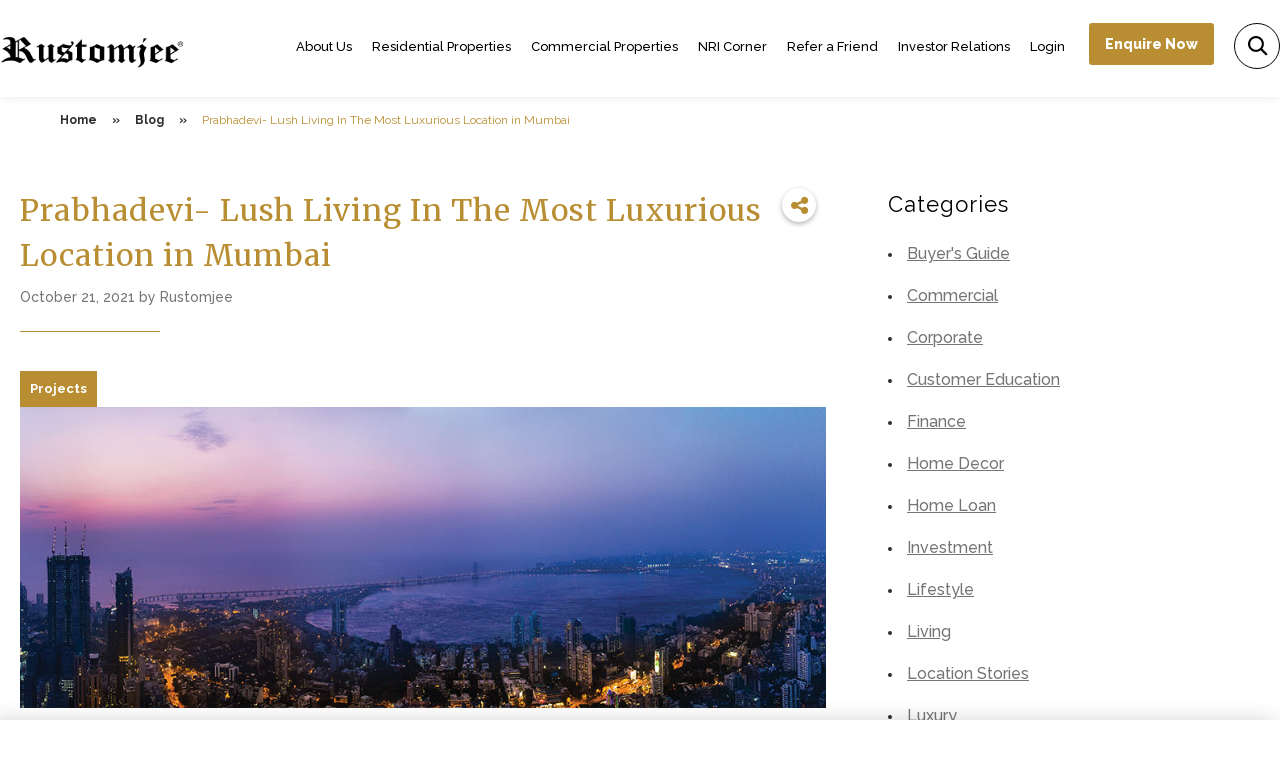

--- FILE ---
content_type: text/html; charset=UTF-8
request_url: https://www.rustomjee.com/blog/prabhadevi-lush-living-in-the-most-luxurious-location-in-mumbai/
body_size: 16921
content:
<!DOCTYPE html>
<html>
<head>
    
  	<meta charset="UTF-8">
  
	
    <meta name="viewport" content="width=device-width, initial-scale=1.0, maximum-scale=1.0, user-scalable=no">
    <link href="https://fonts.googleapis.com/css2?family=Martel+Sans:wght@200;300;400;600;700;900&family=Merriweather:ital,wght@0,300;0,400;0,700;0,900;1,300&family=Raleway:wght@100;300;400;500;600;700;800;900&display=swap" rel="stylesheet">
    <link rel="stylesheet" href="https://www.rustomjee.com/blog/wp-content/themes/Rustomjee/assets/css/bootstrap.css">
    <link rel="stylesheet" href="https://www.rustomjee.com/blog/wp-content/themes/Rustomjee/assets/css/slick-theme.css">
    <link rel="stylesheet" href="https://www.rustomjee.com/blog/wp-content/themes/Rustomjee/assets/css/animation.css">
    <link rel="stylesheet" href="https://www.rustomjee.com/blog/wp-content/themes/Rustomjee/assets/css/icomoon.css">
    <link rel="stylesheet" href="https://www.rustomjee.com/blog/wp-content/themes/Rustomjee/style.css?v=0.10">
    <link rel="stylesheet" href="https://www.rustomjee.com/blog/wp-content/themes/Rustomjee/assets/css/responsive.css">
    
	
<!-- This site is optimized with the Yoast SEO plugin v12.3 - https://yoast.com/wordpress/plugins/seo/ -->
<title>Top Amenities at Rustomjee Crown, Prabhadevi: What Makes Rustomjee Crown, Prabhadevi the Ideal Living Space?</title>
<meta name="description" content="Residing in Prabhadevi offers the ultimate locational advantage, placing you at the heart of Mumbai, in proximity to all the business districts and premier shopping destinations. This is the reason why luxury living in Prabhadevi has become a reality."/>
<meta name="robots" content="index,follow"/>
<link rel="canonical" href="https://www.rustomjee.com/blog/prabhadevi-lush-living-in-the-most-luxurious-location-in-mumbai/" />
<meta property="og:locale" content="en_US" />
<meta property="og:type" content="article" />
<meta property="og:title" content="Top Amenities at Rustomjee Crown, Prabhadevi: What Makes Rustomjee Crown, Prabhadevi the Ideal Living Space?" />
<meta property="og:description" content="Residing in Prabhadevi offers the ultimate locational advantage, placing you at the heart of Mumbai, in proximity to all the business districts and premier shopping destinations. This is the reason why luxury living in Prabhadevi has become a reality." />
<meta property="og:url" content="https://www.rustomjee.com/blog/prabhadevi-lush-living-in-the-most-luxurious-location-in-mumbai/" />
<meta property="og:site_name" content="Rustomjee" />
<meta property="article:section" content="Projects" />
<meta property="article:published_time" content="2021-10-21T12:46:26+00:00" />
<meta property="article:modified_time" content="2024-04-04T05:57:48+00:00" />
<meta property="og:updated_time" content="2024-04-04T05:57:48+00:00" />
<meta property="og:image" content="https://www.rustomjee.com/blog/wp-content/uploads/2021/10/night-view.jpg" />
<meta property="og:image:secure_url" content="https://www.rustomjee.com/blog/wp-content/uploads/2021/10/night-view.jpg" />
<meta property="og:image:width" content="1000" />
<meta property="og:image:height" content="374" />
<meta name="twitter:card" content="summary_large_image" />
<meta name="twitter:description" content="Residing in Prabhadevi offers the ultimate locational advantage, placing you at the heart of Mumbai, in proximity to all the business districts and premier shopping destinations. This is the reason why luxury living in Prabhadevi has become a reality." />
<meta name="twitter:title" content="Top Amenities at Rustomjee Crown, Prabhadevi: What Makes Rustomjee Crown, Prabhadevi the Ideal Living Space?" />
<meta name="twitter:image" content="https://www.rustomjee.com/blog/wp-content/uploads/2021/10/night-view.jpg" />
<script type='application/ld+json' class='yoast-schema-graph yoast-schema-graph--main'>{"@context":"https://schema.org","@graph":[{"@type":"WebSite","@id":"https://www.rustomjee.com/blog/#website","url":"https://www.rustomjee.com/blog/","name":"Rustomjee","potentialAction":{"@type":"SearchAction","target":"https://www.rustomjee.com/blog/?s={search_term_string}","query-input":"required name=search_term_string"}},{"@type":"ImageObject","@id":"https://www.rustomjee.com/blog/prabhadevi-lush-living-in-the-most-luxurious-location-in-mumbai/#primaryimage","url":"https://www.rustomjee.com/blog/wp-content/uploads/2021/10/night-view.jpg","width":1000,"height":374,"caption":"Top Amenities at Rustomjee Crown, Prabhadevi"},{"@type":"WebPage","@id":"https://www.rustomjee.com/blog/prabhadevi-lush-living-in-the-most-luxurious-location-in-mumbai/#webpage","url":"https://www.rustomjee.com/blog/prabhadevi-lush-living-in-the-most-luxurious-location-in-mumbai/","inLanguage":"en-US","name":"Top Amenities at Rustomjee Crown, Prabhadevi: What Makes Rustomjee Crown, Prabhadevi the Ideal Living Space?","isPartOf":{"@id":"https://www.rustomjee.com/blog/#website"},"primaryImageOfPage":{"@id":"https://www.rustomjee.com/blog/prabhadevi-lush-living-in-the-most-luxurious-location-in-mumbai/#primaryimage"},"datePublished":"2021-10-21T12:46:26+00:00","dateModified":"2024-04-04T05:57:48+00:00","author":{"@id":"https://www.rustomjee.com/blog/#/schema/person/89c3f2e2cf8d47113b9fc4fda26a88a4"},"description":"Residing in Prabhadevi offers the ultimate locational advantage, placing you at the heart of Mumbai, in proximity to all the business districts and premier shopping destinations. This is the reason why luxury living in Prabhadevi has become a reality.","breadcrumb":{"@id":"https://www.rustomjee.com/blog/prabhadevi-lush-living-in-the-most-luxurious-location-in-mumbai/#breadcrumb"}},{"@type":"BreadcrumbList","@id":"https://www.rustomjee.com/blog/prabhadevi-lush-living-in-the-most-luxurious-location-in-mumbai/#breadcrumb","itemListElement":[{"@type":"ListItem","position":1,"item":{"@type":"WebPage","@id":"https://www.rustomjee.com/blog/","url":"https://www.rustomjee.com/blog/","name":"Home"}},{"@type":"ListItem","position":2,"item":{"@type":"WebPage","@id":"https://www.rustomjee.com/blog/projects/","url":"https://www.rustomjee.com/blog/projects/","name":"Projects"}},{"@type":"ListItem","position":3,"item":{"@type":"WebPage","@id":"https://www.rustomjee.com/blog/prabhadevi-lush-living-in-the-most-luxurious-location-in-mumbai/","url":"https://www.rustomjee.com/blog/prabhadevi-lush-living-in-the-most-luxurious-location-in-mumbai/","name":"Prabhadevi- Lush Living In The Most Luxurious Location in Mumbai"}}]},{"@type":["Person"],"@id":"https://www.rustomjee.com/blog/#/schema/person/89c3f2e2cf8d47113b9fc4fda26a88a4","name":"Rustomjee","image":{"@type":"ImageObject","@id":"https://www.rustomjee.com/blog/#authorlogo","url":"https://secure.gravatar.com/avatar/e9705e7d5a9d7dc67521def0215e442c?s=96&d=mm&r=g","caption":"Rustomjee"},"sameAs":[]}]}</script>
<!-- / Yoast SEO plugin. -->

<link rel='stylesheet' id='wp-block-library-css'  href='https://www.rustomjee.com/blog/wp-includes/css/dist/block-library/style.min.css?ver=5.5.4' type='text/css' media='all' />
<link rel='stylesheet' id='wp-pagenavi-css'  href='https://www.rustomjee.com/blog/wp-content/plugins/wp-pagenavi/pagenavi-css.css?ver=2.70' type='text/css' media='all' />
<script type='text/javascript' src='https://www.rustomjee.com/blog/wp-includes/js/jquery/jquery.js?ver=1.12.4-wp' id='jquery-core-js'></script>
<script type='text/javascript' id='my_loadmore-js-extra'>
/* <![CDATA[ */
var rst_loadmore_params = {"ajaxurl":"https:\/\/www.rustomjee.com\/blog\/wp-admin\/admin-ajax.php","posts":"{\"page\":0,\"name\":\"prabhadevi-lush-living-in-the-most-luxurious-location-in-mumbai\",\"error\":\"\",\"m\":\"\",\"p\":0,\"post_parent\":\"\",\"subpost\":\"\",\"subpost_id\":\"\",\"attachment\":\"\",\"attachment_id\":0,\"pagename\":\"\",\"page_id\":0,\"second\":\"\",\"minute\":\"\",\"hour\":\"\",\"day\":0,\"monthnum\":0,\"year\":0,\"w\":0,\"category_name\":\"\",\"tag\":\"\",\"cat\":\"\",\"tag_id\":\"\",\"author\":\"\",\"author_name\":\"\",\"feed\":\"\",\"tb\":\"\",\"paged\":0,\"meta_key\":\"\",\"meta_value\":\"\",\"preview\":\"\",\"s\":\"\",\"sentence\":\"\",\"title\":\"\",\"fields\":\"\",\"menu_order\":\"\",\"embed\":\"\",\"category__in\":[],\"category__not_in\":[],\"category__and\":[],\"post__in\":[],\"post__not_in\":[],\"post_name__in\":[],\"tag__in\":[],\"tag__not_in\":[],\"tag__and\":[],\"tag_slug__in\":[],\"tag_slug__and\":[],\"post_parent__in\":[],\"post_parent__not_in\":[],\"author__in\":[],\"author__not_in\":[],\"ignore_sticky_posts\":false,\"suppress_filters\":false,\"cache_results\":true,\"update_post_term_cache\":true,\"lazy_load_term_meta\":true,\"update_post_meta_cache\":true,\"post_type\":\"\",\"posts_per_page\":3,\"nopaging\":false,\"comments_per_page\":\"50\",\"no_found_rows\":false,\"order\":\"DESC\"}","current_page":"1","max_page":"0"};
/* ]]> */
</script>
<script type='text/javascript' src='https://www.rustomjee.com/blog/wp-content/themes/Rustomjee/assets/js/myloadmore.js?ver=5.5.4' id='my_loadmore-js'></script>
<link rel="Shortcut Icon" type="image/x-icon" href="https://www.rustomjee.com/blog/wp-content/themes/Rustomjee/assets/img/favicon.ico" /><style type="text/css">.recentcomments a{display:inline !important;padding:0 !important;margin:0 !important;}</style>		<style type="text/css" id="wp-custom-css">
			.breadcrumb_wrap {
    position: relative;
    padding: 15px 60px;
    background-color: #ffffff;
}
.breadcrumb {
    text-align: left;
    font-size: 0;
}
.breadcrumb a, .breadcrumb span {
    display: inline-block;
    font-size: 12px;
    color: #2d2d2d;
    font-weight: bold;
    vertical-align: top;
    margin-right: 15px;
}
.breadcrumb span.current {
    color: #b98e33;
    font-weight: normal;
}
.header {
    position: fixed;
    padding: 0 60px 0 60px;
    left: 0;
    top: 0;
    width: 100%;
    z-index: 100;
    background-color: #ffffff;
    box-shadow: 0 0 10px rgb(0 0 0 / 10%);
}		</style>
				
	
	<style>
	#ui-id-1 {
		background: #000;
		color: #fff;
		padding: 20px;
		
	}
   #ui-id-1 li{
	   cursor:pointer;
	   line-height:10px;
	   padding: 7px;
   }
   #requestCallback {position: fixed;top: 200px;right: 0px;z-index: 999}
   #whatsapp {position: fixed;top:50%;right: 0px;z-index: 999}
   #requestCallback-mobile {position: fixed;top: 300px;right: 0px;z-index: 999; display:none!important;}
   #whatsapp-mobile {position: fixed;top: 350px;right: 0px;z-index: 999}

   #pop_overlay{position:fixed;width:100%;height:100%;left:0;top:0;display:none;background-color: rgba(0,0,0,0.7);z-index:1000;transition: all 0.30s ease-in-out;-webkit-transition: all 0.30s ease-in-out;-moz-transition: all 0.30s ease-in-out;}
   .img-popup{position: fixed;top: 50%;left: 50%;transform: translate(-50%, -50%) scale(0);width: 750px;z-index: 1010;transition: all 0.30s ease-in-out;-webkit-transition: all 0.30s ease-in-out;-moz-transition: all 0.30s ease-in-out;}
   .imclose-icon{position: absolute;right: -8px;top: -10px;background:#fff url('[data-uri]') no-repeat center center;width: 26px;height: 26px;border-radius: 50%;cursor: pointer;background-size: 16px;}
   .popup-img-block img{width: 100%;height: auto;margin: 0 auto;}
   .img-popup.img_active{transform: translate(-50%, -50%) scale(1);}

   @media screen and (max-width: 899px){
        .img-popup{width: auto;left: 15px;right: 15px;transform: translateY(-50%) scale(0);}
        .img-popup.img_active{transform: translateY(-50%) scale(1);}
    }
	img.desk-only { display:block;}
	img.mob-only { display:none;}
	@media screen and (max-width: 767px){
		img.desk-only { display:none;}
		img.mob-only { display:block;}
	}
   <!-- roadblock popup-->
   
	</style>
	<script src="https://sdk.flowpoint.ai?apiKey=t_2547f7bd290a7db0ded8f559b0078fca&clientId=mIIWboRcykz6J3L6dxf6GeAkAefvqN"></script>
	<!-- Google Tag Manager -->
<script>(function(w,d,s,l,i){w[l]=w[l]||[];w[l].push({'gtm.start':
new Date().getTime(),event:'gtm.js'});var f=d.getElementsByTagName(s)[0],
j=d.createElement(s),dl=l!='dataLayer'?'&l='+l:'';j.async=true;j.src=
'https://www.googletagmanager.com/gtm.js?id='+i+dl;f.parentNode.insertBefore(j,f);
})(window,document,'script','dataLayer','GTM-PP38XP');</script>
<!-- End Google Tag Manager -->

	<script type="application/ld+json">
{
  "@context": "https://schema.org/",
  "@type": "BreadcrumbList",
  "itemListElement": [{
    "@type": "ListItem",
    "position": 1,
    "name": "Home",
    "item": "https://www.rustomjee.com/blog"  
  },{
    "@type": "ListItem",
    "position": 2,
    "name": "Prabhadevi- Lush Living In The Most Luxurious Location in Mumbai",
    "item": "https://www.rustomjee.com/blog/prabhadevi-lush-living-in-the-most-luxurious-location-in-mumbai; ?>"  
  }]
}
</script>
<script type="application/ld+json">

{

  "@context": "https://schema.org",

  "@type": "BlogPosting",

  "mainEntityOfPage": {

    "@type": "WebPage",

    "@id": "https://www.rustomjee.com/blog/prabhadevi-lush-living-in-the-most-luxurious-location-in-mumbai/"   //* Blog page url need to be added here*//

  },

  "headline": "Prabhadevi- Lush Living In The Most Luxurious Location in Mumbai",     //* Blog Post Title Need to be added here *//

  "description": "Prabhadevi, with its proximity to pristine beaches and the best names in luxury shopping and fine dining all located here, living here is like living in the literal lap of opulence. Living in Prabhadevi also gives you the supreme locational advantage of living in the heart of Mumbai which is close to all the business [&hellip;]", //* 1st paragraph of the blog need to be added here *//

  "image": "https://www.rustomjee.com/blog/wp-content/uploads/2021/10/night-view.jpg",   //* Banner image need to be added here *//

  "author": {

    "@type": "Organization",

    "name": "Rustomjee",  //* Rustomjee should be added here *//

    "url": "https://www.rustomjee.com"  //* Website home page URL need to added here *//

  }, 

  "publisher": {

    "@type": "Organization",

    "name": "Rustomjee",  //* Rustomjee should be added here *//

    "logo": {

      "@type": "ImageObject",

      "url": "https://www.rustomjee.com/assets/front/img/logo.png"  //* Rustomjee Logo URL need to be added here *//

    }

  },

  "datePublished": "21-10-2021", //* Blog published date need to be added here *//

  "dateModified": "04-04-2024"  //* Blog published date need to be added here *//

}

</script>

<script type="application/ld+json">
{
  "@context": "https://schema.org",
  "@type": "Article",
  "mainEntityOfPage": {
    "@type": "WebPage",
    "@id": "https://www.rustomjee.com/blog/prabhadevi-lush-living-in-the-most-luxurious-location-in-mumbai/"
  },
  "headline": "Prabhadevi- Lush Living In The Most Luxurious Location in Mumbai",
  "description": "Prabhadevi, with its proximity to pristine beaches and the best names in luxury shopping and fine dining all located here, living here is like living in the literal lap of opulence. Living in Prabhadevi also gives you the supreme locational advantage of living in the heart of Mumbai which is close to all the business [&hellip;]",
  "image": "https://www.rustomjee.com/blog/wp-content/uploads/2021/10/night-view.jpg", 
  "author": {
    "@type": "Organization",
    "name": "Rustomjee",
    "url": "https://www.rustomjee.com/"
  }, 
  "publisher": {
    "@type": "Organization",
    "name": "Rustomjee",
    "logo": {
      "@type": "ImageObject",
      "url": "https://www.rustomjee.com/assets/front/img/logo.png"
    }
  },
  "datePublished": "21-10-2021",
  "dateModified": "04-04-2024"
}
</script>



</head>
<body class="post-template-default single single-post postid-255 single-format-standard wp-custom-logo">
<!-- Google Tag Manager (noscript) -->
<noscript><iframe src="https://www.googletagmanager.com/ns.html?id=GTM-PP38XP"
height="0" width="0" style="display:none;visibility:hidden"></iframe></noscript>
<!-- End Google Tag Manager (noscript) -->

<div id="scroll-output"></div>
	<header class="header clearfix">
        	<a href="https://rustomjee.com/" class="logo">
        		<img src="https://www.rustomjee.com/blog/wp-content/themes/Rustomjee/assets/img/logo.png" alt="Rustomjee" />
        	</a>
        <a href="javascript:void(0)" class="mobilemenu-icon animated fadeInUp">
            <span>&nbsp;</span><span>&nbsp;</span><span>&nbsp;</span><span>&nbsp;</span>
        </a>
        <div class="close-icon"></div>
        <div class="header-menu-block">
		<nav id="menu">
                <ul>
                    <li class="has_child">
                        <a href="https://www.rustomjee.com/about-us">About Us</a>
                        <div class="hc_cta"></div>
                        <ul class="mega">
                            <li><a href="https://www.rustomjee.com/about-us">The Company</a></li>
							<li><a href="https://www.rustomjee.com/about-us/board-of-directors">Board of Directors</a></li>
                            <li><a href="https://www.rustomjee.com/about-us/leadership">Key Management Personnel</a></li>
                            <li><a href="https://www.rustomjee.com/about-us/upcoming-projects/">Upcoming Projects</a></li>
                            <li><a href="https://www.rustomjee.com/about-us/rustomjee-plus">Rustomjee Plus</a></li>
                            <li><a href="https://www.rustomjee.com/about-us/its-thoughtful-its-rustomjee">It's Thoughtful, It's Rustomjee</a></li>
                            <li><a href="https://www.rustomjee.com/about-us/corporate-social-responsibility">Corporate Social Responsibility</a></li>
                            <li><a href="https://www.rustomjee.com/about-us/education-initiatives">Education Initiatives</a></li>
                            <li><a href="https://www.rustomjee.com/about-us/our-partners">Our Partners</a></li>
                            <li><a href="https://www.rustomjee.com/about-us/testimonials">Customers Speak</a></li>
                            <li><a href="https://www.rustomjee.com/about-us/awards-and-recognitions">Awards</a></li>
                            <li><a href="https://www.rustomjee.com/about-us/news-and-media">News &amp; Media</a></li>
							<li><a href="https://www.rustomjee.com/home/contentdownload">Channel Partner</a></li>
							<li><a href="https://www.rustomjee.com/careers">Careers</a></li>
							<li><a href="https://www.rustomjee.com/assets/front/pdf/Rustomjee%20SR2025_071025.pdf" target="_blank">Sustainability at Rustomjee</a></li>
                            
                        </ul>
                    </li>
                    <li class="has_child">
                        <a href="https://www.rustomjee.com/residential-property">Residential Properties</a>
                        <div class="hc_cta"></div>
                        <ul class="mega">
							<li><a href="https://www.rustomjee.com/residential-property/rustomjee-crown-prabhadevi">Rustomjee Crown | Prabhadevi</a></li>
							<li><a href="https://www.rustomjee.com/residential-property/rustomjee-aden-bandra-bkc">Rustomjee Aden | BKC Annexe</a></li>
							<li><a href="https://www.rustomjee.com/residential-property/rustomjee-ashiana-juhu">Rustomjee Ashiana | Juhu</a></li>
							<li><a href="https://www.rustomjee.com/residential-property/rustomjee-seasons-bandra-bkc">Rustomjee Seasons | BKC Annexe</a></li>
							<li><a href="https://www.rustomjee.com/residential-property/rustomjee-erika-khernagar/">Rustomjee Erika | Bandra ( East )</a></li>
							<li><a href="https://www.rustomjee.com/residential-property/rustomjee-bella-bhandup">Rustomjee Bella | Bhandup West</a></li>
							 <li><a href="https://www.rustomjee.com/residential-property/rustomjee-parishram-bandra-pali-hill/">Rustomjee Parishram | Pali Hill</a></li>
							 <li><a href="https://www.rustomjee.com/residential-property/rustomjee-paramount-khar">Rustomjee Paramount | Khar (W)</a></li>
							 <li><a href="https://www.rustomjee.com/residential-property/rustomjee-global-city-virar">Rustomjee Global City | Virar (W)</a></li>
							 <li><a href="https://www.rustomjee.com/residential-property/rustomjee-global-city-virar">Rustomjee Cleon | BKC Annexe</a></li>
                        	<li><a href="https://www.rustomjee.com/residential-property/rustomjee-uptown-urbania-la-familia-thane">Rustomjee Uptown Urbania | La Familia | Thane (W)</a></li>
							<li><a href="https://www.rustomjee.com/residential-property/rustomjee-uptown-urbania-la-vie-thane">Rustomjee Uptown Urbania | La Vie | Thane (W)</a></li>
							<li><a href="https://www.rustomjee.com/residential-property/rustomjee-summit-borivali">Rustomjee Summit | Borivali (E)</a></li>
							<li><a href="https://www.rustomjee.com/residential-property/rustomjee-yazarina-dadar">Rustomjee Yazarina III | Dadar East</a></li>
							<li><a href="https://www.rustomjee.com/residential-property/rustomjee-urbania-thane">Rustomjee Urbania | Thane (W)</a></li>
							<li><a href="https://www.rustomjee.com/residential-property/rustomjee-elita-juhu/">Rustomjee Elita | Off Juhu Circle</a></li>
                            <li><a href="https://www.rustomjee.com/residential-property/rustomjee-elements-juhu">Rustomjee Elements | Off Juhu Circle</a></li>	
                        </ul>
                    </li>
                    <li class="has_child">
                        <a href="https://www.rustomjee.com/commercial-property">Commercial Properties</a>
                        <div class="hc_cta"></div>
                        <ul>
                            <li><a href="https://www.rustomjee.com/commercial-property/rustomjee-central-park-business-spaces-andheri">Rustomjee Central Park Business Spaces | Andheri-Kurla Road</a></li>                            
                        </ul>
                    </li>
                    <li class="has_child">
                        <a href="https://www.rustomjee.com/nri-corner/why-invest">NRI Corner</a>
                        <div class="hc_cta"></div>
                        <ul>
                            <li><a href="https://www.rustomjee.com/nri-corner/why-invest">Why Invest</a></li>
                            <li><a href="https://www.rustomjee.com/nri-corner/faqs">FAQs </a></li>
                            <li><a href="https://www.rustomjee.com/blog/nri">NRI Blogs </a></li>
                        </ul>
                   </li>
                   <li><a href="https://www.rustomjee.com/about-us/refer-a-friend">Refer a Friend</a></li>
				   <li><a href="https://www.rustomjee.com/about-us/investor-relations">Investor Relations</a></li>
				   <li class="has_child">
						<a href="#">Login</a>
						<div class="hc_cta"></div>
						<ul>
							<li><a href="https://www.rustomjee.com/customerportal/" target="_blank">Customer</a></li>
							<li><a href="https://www.rustomjee.com/home/contentdownload">Channel Partner</a></li>
						</ul>
					</li>
                   <li class="desktop-cls-link-1"><a href="https://www.rustomjee.com/contact-us">Contact Us</a></li>
                </ul>
            </nav>

            <div class="search-icon">
                <svg xmlns="http://www.w3.org/2000/svg" width="24" height="24" viewBox="0 0 24 24">
                    <path fill="#000000" d="M22.814 21.004l-5.69-5.696c2.862-3.724 2.575-9.102-.857-12.507C14.39.923 11.975 0 9.527 0 7.08 0 4.666.923 2.79 2.8c-3.719 3.724-3.719 9.77 0 13.494 1.876 1.878 4.291 2.8 6.739 2.8 2.034 0 4.069-.636 5.753-1.94l5.722 5.664c.254.255.572.382.921.382.318 0 .668-.127.922-.382.477-.477.477-1.305-.032-1.814zM9.56 16.517c-1.876 0-3.592-.732-4.927-2.037-2.702-2.705-2.702-7.129 0-9.865C5.936 3.31 7.684 2.578 9.56 2.578c1.875 0 3.592.732 4.927 2.037 1.335 1.304 2.034 3.055 2.034 4.932 0 1.878-.731 3.596-2.034 4.933-1.304 1.337-3.084 2.037-4.927 2.037z"></path>
                </svg>
            </div>
            <div class="contact-us-btn">
                <a href="https://www.rustomjee.com/contact-us">Enquire Now</a>
            </div>
        </div>
		
        <div class="search-form">
            <form role="search" method="get" id="searchform" action="https://www.rustomjee.com/search">
                <input type="text" name="search_from" value="" id="search" placeholder="Search for the Property" autocomplete="off" class="search-input" required="">
                <!-- <input type="hidden" name="post_type" value="post" /> -->
                <button type="submit" value="" id="search-btn" class="search-btn">
                    <svg xmlns="http://www.w3.org/2000/svg" width="24" height="24" viewBox="0 0 24 24">
                        <path fill="#000000" d="M22.814 21.004l-5.69-5.696c2.862-3.724 2.575-9.102-.857-12.507C14.39.923 11.975 0 9.527 0 7.08 0 4.666.923 2.79 2.8c-3.719 3.724-3.719 9.77 0 13.494 1.876 1.878 4.291 2.8 6.739 2.8 2.034 0 4.069-.636 5.753-1.94l5.722 5.664c.254.255.572.382.921.382.318 0 .668-.127.922-.382.477-.477.477-1.305-.032-1.814zM9.56 16.517c-1.876 0-3.592-.732-4.927-2.037-2.702-2.705-2.702-7.129 0-9.865C5.936 3.31 7.684 2.578 9.56 2.578c1.875 0 3.592.732 4.927 2.037 1.335 1.304 2.034 3.055 2.034 4.932 0 1.878-.731 3.596-2.034 4.933-1.304 1.337-3.084 2.037-4.927 2.037z"></path>
                    </svg>
                </button>
            </form>
        </div>
	
    </header>
	<!--<div id="whatsapp" class="desktop-cls-link"><a href="https://api.whatsapp.com/send?phone=917506611611&text=Hi" onclick="dataLayer.push({'event': 'event dl whatsapp icon click','eventCategory': 'floating cta','eventAction': 'whatsapp icon click','eventLabel': 'https://www.rustomjee.com/blog/prabhadevi-lush-living-in-the-most-luxurious-location-in-mumbai/'});" target="_blank"><img src="https://www.rustomjee.com/assets/front/img/whatsapp.png" style="width:35px; height:auto;"></a></div>-->
	<div id="requestCallback-mobile" class="mobile-cls-link"><a href="tel:+912261116111"><img src="https://www.rustomjee.com/assets/front/img/call-sticky-only-icon.png" style="width:35px; height:auto;"></a></div>
    <!--<div id="whatsapp-mobile" class="mobile-cls-link"><a href="https://api.whatsapp.com/send?phone=917506611611&text=Hi" target="_blank"><img src="https://www.rustomjee.com/assets/front/img/whatsapp.png" style="width:35px; height:auto;"></a></div>-->
	
	<section class="breadcrumb_wrap clearfix">
        <div class="breadcrumb">
           <a href="https://www.rustomjee.com/">Home</a>
            <span>»</span>
						<a href="https://www.rustomjee.com/blog">Blog</a>
			<span>»</span>
			
            						<span class="current">Prabhadevi- Lush Living In The Most Luxurious Location in Mumbai</span>
			        </div>
    </section>
	
	
	
<section class="blog_detail_main clearfix">

	
        <div class="blog_detail_content">

            <div class="blog_title">

                <h1>Prabhadevi- Lush Living In The Most Luxurious Location in Mumbai</h1>

                <span class="ics_blog_meta clearfix ics-mt-dk">October 21, 2021 by Rustomjee</span>

                <!-- <a href="#" class="blog-share-icon"><i class="icon icon-share-alt"></i></a> -->
                                <div class="bd-share-holder">
                    <div class="icon-social-media prod-share-cta icon-share-alt">
                        <a href="https://www.facebook.com/sharer/sharer.php?u=https://www.rustomjee.com/blog/prabhadevi-lush-living-in-the-most-luxurious-location-in-mumbai/" target="_blank" class="fab" title="Share on Facebook"><i class="icon-fab icon-facebook"></i></a>
                        <a href="https://twitter.com/home?status=https://www.rustomjee.com/blog/prabhadevi-lush-living-in-the-most-luxurious-location-in-mumbai/" target="_blank" class="fab" title="Share on Twitter"><i class="icon-fab icon-twitter"></i></a>
                        <a href="https://pinterest.com/pin/create/button/?url=https://www.rustomjee.com/blog/prabhadevi-lush-living-in-the-most-luxurious-location-in-mumbai/&media=&description=" target="_blank" class="fab" title="Share on Pinterest"><i class="icon-fab icon-pinterest"></i></a>
                        <a href="https://wa.me/?text=https://www.rustomjee.com/blog/prabhadevi-lush-living-in-the-most-luxurious-location-in-mumbai/" target="_blank" class="fab" title="Share on Whatsapp"><i class="icon-fab icon-whatsapp"></i></a>
                    </div>
                </div>

            </div>

            <div class="blog_content">

								
				
                <a href="https://www.rustomjee.com/blog/projects/" class="blog_cat_btn btn_projects">Projects</a>

                <div class="imgbox">

					<img src="https://www.rustomjee.com/blog/wp-content/uploads/2021/10/night-view.jpg" class="img-responsive" alt="Top Amenities at Rustomjee Crown, Prabhadevi" title="night-view">

                </div>

                <div class="post_content">

                    <span class="ics_blog_meta clearfix ics-mt-mb">October 21, 2021 by Rustomjee</span>

                    <p><span style="text-decoration: underline;"><strong><a href="https://www.rustomjee.com/blog/5-reasons-why-living-in-prabhadevi-is-best-decision/" target="_blank" rel="noopener noreferrer">Prabhadevi</a></strong></span>, with its proximity to pristine beaches and the best names in luxury shopping and fine dining all located here, living here is like living in the literal lap of opulence. Living in <span style="text-decoration: underline;"><strong><a href="https://www.rustomjee.com/residential-properties-in-prabhadevi/" target="_blank" rel="noopener noreferrer">Prabhadevi</a></strong></span> also gives you the supreme locational advantage of living in the heart of Mumbai which is close to all the business districts and premier shopping destinations of Mumbai. Here’s why luxury living in Prabhadevi is a reality-</p>
<h2><strong>Supreme Location</strong></h2>
<p>If wide roads, all-around greenery, and beaches are your kinda vibe, then Prabhadevi is the place for you. Prabhadevi is surrounded by the Arabian Sea on the west, Worli on the south, and Dadar on the north. Traveling from Prabhadevi to any locality in Mumbai, or the world at large is a matter of minutes. With the international airport located nearby, and the locational advantage of Prabhadevi being situated in the heart of Mumbai, traveling will only take up a minuscule time of your day. The ever-bustling suburb of Dadar is literally only a few kilometers away. The commercial hubbubs of Nariman Point and Lower Parel can be easily reached by both rail and road. Wanna make a trip to the eastern suburbs like Matunga, Sion, or Ghatkopar? Make it quick by hopping on the train plying on the central line. Prabhadevi is also well connected by road as it is close to both eastern and western expressways. The commercial hub of BKC can be easily accessed by the Bandra-Worli sea link.</p>
<h2><strong>Social Amenities</strong></h2>
<p>Mumbai is renowned for being home to the most premier schools and colleges in India. If you live in Prabhadevi, access to these schools becomes easier as famed international schools like DY Patil, Podar International, Ruia College, Wellingkar’s, and Ruparel are all located here. It also has an advantageous location when it comes to proximity to the best names in healthcare as the JJ Hospital and Grant Medical College are located here. Wockhardt, Saifee, Lilavati, Nair, and Bombay Hospital are also located in the vicinity. The finest names in cafes, pubs, and restaurants find a home here. The Canvas laughter Club, the most premier shopping mall in Mumbai- Phoenix Mills are all located within a few km from Prabhadevi!</p>
<h2><strong>Luxurious Amenities Within Properties</strong></h2>
<p>Rustomjee Crown, one of the most prestigious properties in Prabhadevi upholds the opulence and the luxury that defines the locale. Within the property, you will find a host of luxurious amenities that will make sure you seldom leave your luxurious abode! Rustomjee Crown is packed with modern amenities which makes it an enviable investment in the most prime location of Mumbai.</p>
<h3><strong>Outdoor amenities include-</strong></h3>
<ol>
<li>
<h4>Viewing Deck</h4>
</li>
<li>
<h4>Aroma Garden</h4>
</li>
<li>
<h4>Pool Amphitheatre</h4>
</li>
<li>
<h4>Kids Play Area</h4>
</li>
<li>
<h4>Solitude Forest</h4>
</li>
<li>
<h4>Temperature Controlled Covered Pool</h4>
</li>
<li>
<h4>Lagoon Pool</h4>
</li>
<li>
<h4>Sunken Court</h4>
</li>
<li>
<h4>Cloudwalk</h4>
</li>
<li>
<h4>Cabanas</h4>
</li>
<li>
<h4>English Court</h4>
</li>
<li>
<h4>Floating Lounge</h4>
</li>
<li>
<h4>Jacuzzi</h4>
</li>
<li>
<h4>Multi-Play Court</h4>
</li>
<li>
<h4>Alfresco Dining<strong><br />
</strong></h4>
</li>
</ol>
<h3><strong>Indoor Amenities include- </strong></h3>
<ol>
<li>
<h4>Fully Equipped Gymnasium</h4>
</li>
<li>
<h4>Spa</h4>
</li>
<li>
<h4>Club Lounge</h4>
</li>
<li>
<h4>Meeting Lounge</h4>
</li>
<li>
<h4>Visitor Lounge</h4>
</li>
<li>
<h4>Celebration Lounge</h4>
</li>
<li>
<h4>Cinema</h4>
</li>
<li>
<h4>Indoor Games Room</h4>
</li>
<li>
<h4>Lounge and Café</h4>
</li>
<li>
<h4>Wireless automation system installed in every apartment</h4>
</li>
</ol>
<h2><strong>Living Life King Size at Rustomjee Crown, Prabhadevi</strong></h2>
<p>&nbsp;</p>
<h2><img loading="lazy" class="alignnone size-full wp-image-276" src="https://rustomjee.com/blog/wp-content/uploads/2021/10/livingroom-1-c1.jpg" alt="" width="100%" height="374" /></h2>
<p>&nbsp;</p>
<p>Room for a Steinway Piano, or the latest luxury art piece you acquired, or just for the family to play around? You will have space for that! Designed by the renowned Hafeez Contractor, a majestic ope  podium covering up to 2.5 acres of area, 2 towers rising up to 68 floors, and one up to 65 floors, Rustomjee Crown offers luxury living via their 3, 4 and <a href="https://www.rustomjee.com/5-bhk-flats-in-mumbai/" target="_blank" rel="noopener noreferrer">5 bhk</a> flats in Prabhadevi which you can call home!</p>
<h3><strong>3 bhk Flats</strong></h3>
<p>A sprawling 1335-1422 sq feet vastu compliant property with 5 bathrooms and spacious balconies, with impeccable security detail, and of course, majestic views of the ocean!</p>
<h3><strong>4 bhk Flats</strong></h3>
<p>1907-2039 sq feet of bespoke luxury, this property is luxuriously designed, making this a lush living space for you and your family!</p>
<h3><strong>5 bhk Flats</strong></h3>
<p>An expansive 2475-2528 sq feet Vastu compliant luxurious living space in the heart of Mumbai &#8230;.need we say more? With modern security features, lush balconies to take in the gorgeous sea views, and access to the plush amenities available at this property, <a href="https://www.rustomjee.com/residential-property/rustomjee-crown-prabhadevi" target="_blank" rel="noopener noreferrer"><span style="text-decoration: underline;"><strong>Rustomjee Crown</strong></span></a> is redefining luxury!</p>

                </div>

            </div>

            <div class="blog_share clearfix">

                <span>Share:</span>

                <a href="https://facebook.com/sharer/sharer.php?u=https://www.rustomjee.com/blog/prabhadevi-lush-living-in-the-most-luxurious-location-in-mumbai/&title=Prabhadevi- Lush Living In The Most Luxurious Location in Mumbai" target="_blank" class="facebook"><i class="icon icon-facebook"></i></a>

                <a href="https://twitter.com/intent/tweet/?url=https://www.rustomjee.com/blog/prabhadevi-lush-living-in-the-most-luxurious-location-in-mumbai/&text=Prabhadevi- Lush Living In The Most Luxurious Location in Mumbai" target="_blank" class="tweeter"><i class="icon icon-twitter"></i></a>

                
                <a href="https://pinterest.com/pin/create/button/?url=https://www.rustomjee.com/blog/prabhadevi-lush-living-in-the-most-luxurious-location-in-mumbai/&media=https://www.rustomjee.com/blog/wp-content/uploads/2021/10/night-view.jpg&description=<p>Prabhadevi, with its proximity to pristine beaches and the best names in luxury shopping and fine dining all located here, living here is like living in the literal lap of opulence. Living in Prabhadevi also gives you the supreme locational advantage of living in the heart of Mumbai which is close to all the business [&hellip;]</p>
" target="_blank" class="pinterest"><i class="icon icon-pinterest-p"></i></a>
				<a href="https://wa.me/?text=https://www.rustomjee.com/blog/prabhadevi-lush-living-in-the-most-luxurious-location-in-mumbai/" target="_blank" class="whatsapp"><i class="icon icon-whatsapp"></i></a>

            </div>

		</div>

	


        <div class="sidebar">

            <div class="widgetbox clearfix category_widget">

                <h3 class="widget_title">Categories</h3>

                <div class="category_list clearfix">

                    	<li class="cat-item cat-item-21"><a href="https://www.rustomjee.com/blog/buyers-guide/">Buyer&#039;s Guide</a>
</li>
	<li class="cat-item cat-item-11"><a href="https://www.rustomjee.com/blog/commercial/">Commercial</a>
</li>
	<li class="cat-item cat-item-13"><a href="https://www.rustomjee.com/blog/corporate/">Corporate</a>
</li>
	<li class="cat-item cat-item-23"><a href="https://www.rustomjee.com/blog/customer-education/">Customer Education</a>
</li>
	<li class="cat-item cat-item-26"><a href="https://www.rustomjee.com/blog/finance/">Finance</a>
</li>
	<li class="cat-item cat-item-17"><a href="https://www.rustomjee.com/blog/home-decor/">Home Decor</a>
</li>
	<li class="cat-item cat-item-24"><a href="https://www.rustomjee.com/blog/home-loan/">Home Loan</a>
</li>
	<li class="cat-item cat-item-25"><a href="https://www.rustomjee.com/blog/investment/">Investment</a>
</li>
	<li class="cat-item cat-item-18"><a href="https://www.rustomjee.com/blog/lifestyle/">Lifestyle</a>
</li>
	<li class="cat-item cat-item-12"><a href="https://www.rustomjee.com/blog/living/">Living</a>
</li>
	<li class="cat-item cat-item-19"><a href="https://www.rustomjee.com/blog/location-stories/">Location Stories</a>
</li>
	<li class="cat-item cat-item-27"><a href="https://www.rustomjee.com/blog/luxury/">Luxury</a>
</li>
	<li class="cat-item cat-item-102"><a href="https://www.rustomjee.com/blog/nri/">NRI</a>
</li>
	<li class="cat-item cat-item-36"><a href="https://www.rustomjee.com/blog/nri-property-guide/">NRI Property Guide</a>
</li>
	<li class="cat-item cat-item-22"><a href="https://www.rustomjee.com/blog/projects/">Projects</a>
</li>
	<li class="cat-item cat-item-42"><a href="https://www.rustomjee.com/blog/rustomjee-activity/">Rustomjee Activity</a>
<ul class='children'>
	<li class="cat-item cat-item-93"><a href="https://www.rustomjee.com/blog/rustomjee-activity/social-acitivities/">Social Acitivities</a>
</li>
</ul>
</li>
	<li class="cat-item cat-item-39"><a href="https://www.rustomjee.com/blog/rustomjee-crown-podium-trees/">Rustomjee Crown Podium Trees</a>
</li>
	<li class="cat-item cat-item-1"><a href="https://www.rustomjee.com/blog/uncategorized/">Uncategorized</a>
</li>
	<li class="cat-item cat-item-213"><a href="https://www.rustomjee.com/blog/vastu/">Vastu</a>
</li>

                </div>

            </div>



            <div class="widgetbox clearfix">

                <h3 class="widget_title">Latest posts</h3>

                <div class="latest_posts clearfix">

                    <ul>

						
                        <li>

                            <a href="https://www.rustomjee.com/blog/sea-facing-flats-in-mumbai/">

								<img src="https://www.rustomjee.com/blog/wp-content/uploads/2026/01/sea-facing-flats-in-mumbai-96x96.png" alt="Sea Facing Apartments in Mumbai" class="img-responsive" alt="Top Amenities at Rustomjee Crown, Prabhadevi" title="night-view">

                                <span>Sea Facing Apartments in Mumbai</span>

                            </a>

						</li>

						
                        <li>

                            <a href="https://www.rustomjee.com/blog/what-is-land-records-in-india/">

								<img src="https://www.rustomjee.com/blog/wp-content/uploads/2025/12/ChatGPT-Image-Dec-30-2025-11_35_05-AM-96x96.png" alt="What is Land Records in India?" class="img-responsive" alt="Top Amenities at Rustomjee Crown, Prabhadevi" title="night-view">

                                <span>What is Land Records in India?</span>

                            </a>

						</li>

						
                        <li>

                            <a href="https://www.rustomjee.com/blog/property-transfer-noc-guide-types-essentials/">

								<img src="https://www.rustomjee.com/blog/wp-content/uploads/2026/01/82d0091f-d994-4e9e-ba27-cc135b2624a8-96x96.png" alt="Property Transfer NOC Guide: Types &#038; Essentials" class="img-responsive" alt="Top Amenities at Rustomjee Crown, Prabhadevi" title="night-view">

                                <span>Property Transfer NOC Guide: Types &#038; Essentials</span>

                            </a>

						</li>

						
                    </ul>

                </div>

            </div>

        </div>

    </section>

    <!-- Blog detail ends here -->



    <!-- Related Blogs starts here -->

    <section class="related_blogs clearfix">

        <div class="common_heading text-center">

            <h2>Related Blogs</h2>

        </div>

        <div class="clearfix"></div>

        <div class="related_blogs_wrap clearfix">

            <div class="rlts_blog_item_slider">

				
                <div class="related_blog_item">

                    <div class="related_blog_item_in">

						
						<a href="https://www.rustomjee.com/blog/location-stories/" class="blog_cat_btn btn_location-stories">Location Stories</a>

                        <div class="imgbox">

							<img src="https://www.rustomjee.com/blog/wp-content/uploads/2025/01/RUSTOMJEE_BLOB-BANNER-1000-X-374-PIXELS-13-506x370.jpg" alt="Chembur’s Connectivity Advantage: Metro, Pod, and Water Taxi for Easy Access" class="img-responsive" >

                        </div>

                        <div class="rbi_content">

                            <h3>Chembur’s Connectivity Advantage: Metro, Pod, and Water Taxi for Easy Access</h3>

                            <span class="rel_blog_meta">January 21, 2025 by Rustomjee Editor</span>

                            <a href="https://www.rustomjee.com/blog/chembur-connectivity-advantage/" class="btn moving_arr">Read more <span class="ex-arrow"></span></a>

                        </div>

                    </div>

				</div>

				
                <div class="related_blog_item">

                    <div class="related_blog_item_in">

						
						<a href="https://www.rustomjee.com/blog/location-stories/" class="blog_cat_btn btn_location-stories">Location Stories</a>

                        <div class="imgbox">

							<img src="https://www.rustomjee.com/blog/wp-content/uploads/2025/01/Rustomjee_BLOG-BANNERS-1000-X-374-PIXELS-3-506x370.jpg" alt="5 Benefits of Living in a Spacious 2 BHK Home in Mumbai&#8217;s Khar West" class="img-responsive" >

                        </div>

                        <div class="rbi_content">

                            <h3>5 Benefits of Living in a Spacious 2 BHK Home in Mumbai&#8217;s Khar West</h3>

                            <span class="rel_blog_meta">January 23, 2025 by Rustomjee Editor</span>

                            <a href="https://www.rustomjee.com/blog/spacious-2bhk-khar-west/" class="btn moving_arr">Read more <span class="ex-arrow"></span></a>

                        </div>

                    </div>

				</div>

				
                <div class="related_blog_item">

                    <div class="related_blog_item_in">

						
						<a href="https://www.rustomjee.com/blog/investment/" class="blog_cat_btn btn_investment">Investment</a>

                        <div class="imgbox">

							<img src="https://www.rustomjee.com/blog/wp-content/uploads/2025/11/ChatGPT-Image-Nov-17-2025-03_45_36-PM-506x370.png" alt="The Global Indian&#8217;s Perfect Base: Why a Rustomjee Home is More Than an Investment—It’s a Legacy." class="img-responsive" >

                        </div>

                        <div class="rbi_content">

                            <h3>The Global Indian&#8217;s Perfect Base: Why a Rustomjee Home is More Than an Investment—It’s a Legacy.</h3>

                            <span class="rel_blog_meta">November 17, 2025 by Rustomjee</span>

                            <a href="https://www.rustomjee.com/blog/the-global-indians-perfect-base-why-a-rustomjee-home-is-more-than-an-investment-its-a-legacy/" class="btn moving_arr">Read more <span class="ex-arrow"></span></a>

                        </div>

                    </div>

				</div>

				
            </div>

        </div>

    </section>
	

<section class="sitemap-footer">
	<div class="sitemap-inn-wrap clearfix">
		<div class="sitemap-links">
			<ul>
				<li><a href="https://www.rustomjee.com/html-sitemap">Site Map </a></li>
				<li><a href="https://www.rustomjee.com/terms-conditions">Terms &amp; Conditions</a></li>
				<li><a href="https://www.rustomjee.com/policy/privacy-policy">Privacy Policy</a></li>
                <li><a href="https://www.rustomjee.com/home/disclaimer/">Disclaimer</a></li>
			</ul>
		</div>
		<div class="social-media">
			<a href="https://www.youtube.com/user/rustomjeespaces" class="youtub-icon" target="_blank"></a>
			<a href="https://in.linkedin.com/company/rustomjee" class="in-icon" target="_blank"></a>
			<a href="https://www.instagram.com/rustomjee_spaces/?igshid=mm5y44ae45rr" class="insta-icon" target="_blank"></a>
			<a href="https://twitter.com/rustomjeespaces" class="tw-icon" target="_blank"></a>
		</div>
	</div>
</section>
<footer class="footer clearfix">
<div class="footer-inn-wrap clearfix">
            <div class="more-btn text-center">
                <a href="javascript:void(0)">More</a>
            </div>
            <div class="footer-wrap">
                <div class="row">
                    <div class="col-md-3 col-sm-6 ft-grid">
                        <div class="footer-links-block">
                            <h2>About Us</h2>
                            <div class="footer-links clearfix">
								<div class="menu-about-menu-container"><ul id="menu-about-menu" class="menu"><li id="menu-item-14" class="menu-item menu-item-type-custom menu-item-object-custom menu-item-14"><a href="https://www.rustomjee.com/about-us">The Company</a></li>
<li id="menu-item-115" class="menu-item menu-item-type-custom menu-item-object-custom menu-item-115"><a href="https://www.rustomjee.com/about-us/board-of-directors">Board of Directors</a></li>
<li id="menu-item-15" class="menu-item menu-item-type-custom menu-item-object-custom menu-item-15"><a href="https://www.rustomjee.com/about-us/leadership">Key Management Personnel</a></li>
<li id="menu-item-667" class="menu-item menu-item-type-custom menu-item-object-custom menu-item-667"><a href="https://www.rustomjee.com/about-us/upcoming-projects/">Upcoming Projects</a></li>
<li id="menu-item-16" class="menu-item menu-item-type-custom menu-item-object-custom menu-item-16"><a href="https://www.rustomjee.com/about-us/rustomjee-plus">Rustomjee Plus</a></li>
<li id="menu-item-17" class="menu-item menu-item-type-custom menu-item-object-custom menu-item-17"><a href="https://www.rustomjee.com/about-us/its-thoughtful-its-rustomjee">It&#8217;s Thoughtful, It&#8217;s Rustomjee</a></li>
<li id="menu-item-18" class="menu-item menu-item-type-custom menu-item-object-custom menu-item-18"><a href="https://www.rustomjee.com/about-us/corporate-social-responsibility">CSR</a></li>
<li id="menu-item-19" class="menu-item menu-item-type-custom menu-item-object-custom menu-item-19"><a href="https://www.rustomjee.com/about-us/education-initiatives">Education Initiatives</a></li>
<li id="menu-item-20" class="menu-item menu-item-type-custom menu-item-object-custom menu-item-20"><a href="https://www.rustomjee.com/about-us/our-partners">Our Partners</a></li>
<li id="menu-item-22" class="menu-item menu-item-type-custom menu-item-object-custom menu-item-22"><a href="https://www.rustomjee.com/about-us/testimonials">Customers Speak</a></li>
<li id="menu-item-21" class="menu-item menu-item-type-custom menu-item-object-custom menu-item-21"><a href="https://www.rustomjee.com/about-us/awards-and-recognitions">Awards</a></li>
<li id="menu-item-23" class="menu-item menu-item-type-custom menu-item-object-custom menu-item-23"><a href="https://www.rustomjee.com/about-us/news-and-media">News &#038; Media</a></li>
<li id="menu-item-194" class="menu-item menu-item-type-custom menu-item-object-custom menu-item-194"><a href="https://www.rustomjee.com/faqs/">FAQ</a></li>
<li id="menu-item-668" class="menu-item menu-item-type-custom menu-item-object-custom menu-item-668"><a href="https://rustomjee.com/blog/">Blog</a></li>
<li id="menu-item-4166" class="menu-item menu-item-type-custom menu-item-object-custom menu-item-4166"><a href="https://www.rustomjee.com/assets/front/pdf/Rustomjee%20SR2025_071025.pdf">Sustainability at Rustomjee</a></li>
</ul></div>                            </div>
                        </div>
                    </div>
                    <div class="col-md-3 col-sm-6 ft-grid">
                        <div class="footer-links-block">
                            <h2>Residential Property</h2>
                            <div class="footer-links clearfix">
								<div class="menu-residential-property-menu-container"><ul id="menu-residential-property-menu" class="menu"><li id="menu-item-24" class="menu-item menu-item-type-custom menu-item-object-custom menu-item-24"><a href="https://www.rustomjee.com/residential-properties-in-thane">Residential Property in Thane</a></li>
<li id="menu-item-25" class="menu-item menu-item-type-custom menu-item-object-custom menu-item-25"><a href="https://www.rustomjee.com/residential-properties-in-khar">Residential Property in Khar</a></li>
<li id="menu-item-26" class="menu-item menu-item-type-custom menu-item-object-custom menu-item-26"><a href="https://www.rustomjee.com/residential-properties-in-bkc">Residential Property in Bandra Kurla Complex BKC</a></li>
<li id="menu-item-27" class="menu-item menu-item-type-custom menu-item-object-custom menu-item-27"><a href="https://www.rustomjee.com/residential-properties-in-virar">Residential Property in Virar</a></li>
<li id="menu-item-28" class="menu-item menu-item-type-custom menu-item-object-custom menu-item-28"><a href="https://www.rustomjee.com/residential-properties-in-juhu">Residential Property in Juhu</a></li>
<li id="menu-item-29" class="menu-item menu-item-type-custom menu-item-object-custom menu-item-29"><a href="https://www.rustomjee.com/residential-properties-in-borivali">Residential Property in Borivali</a></li>
<li id="menu-item-30" class="menu-item menu-item-type-custom menu-item-object-custom menu-item-30"><a href="https://www.rustomjee.com/residential-properties-in-prabhadevi">Residential Property in Prabhadevi</a></li>
<li id="menu-item-112" class="menu-item menu-item-type-custom menu-item-object-custom menu-item-112"><a href="https://www.rustomjee.com/residential-properties-in-south-mumbai">Residential Property in South Mumbai</a></li>
<li id="menu-item-119" class="menu-item menu-item-type-custom menu-item-object-custom menu-item-119"><a href="https://www.rustomjee.com/residential-properties-in-dadar-east">Residential Property in Dadar East</a></li>
<li id="menu-item-120" class="menu-item menu-item-type-custom menu-item-object-custom menu-item-120"><a href="https://www.rustomjee.com/residential-properties-in-bhandup">Rustomjee Property in Bhandup</a></li>
</ul></div>                            </div>
                        </div>
                    </div>
                    <div class="col-md-3 col-sm-6 ft-grid">
                        <div class="footer-links-block">
                            <h2>Commercial Property</h2>
                            <div class="footer-links clearfix">
								<div class="menu-commercial-property-menu-container"><ul id="menu-commercial-property-menu" class="menu"><li id="menu-item-31" class="menu-item menu-item-type-custom menu-item-object-custom menu-item-31"><a href="https://www.rustomjee.com/commercial-property/rustomjee-central-park-business-spaces-andheri">Commercial Property in Andheri</a></li>
</ul></div>                            </div>
                            <div class="clear20"></div>
                            <h2>Typology</h2>
                            <div class="footer-links clearfix">
								<div class="menu-typology-menu-container"><ul id="menu-typology-menu" class="menu"><li id="menu-item-32" class="menu-item menu-item-type-custom menu-item-object-custom menu-item-32"><a href="https://www.rustomjee.com/1-bhk-flats-in-mumbai">1 BHK</a></li>
<li id="menu-item-33" class="menu-item menu-item-type-custom menu-item-object-custom menu-item-33"><a href="https://www.rustomjee.com/2-bhk-flats-in-mumbai-and-thane">2 BHK</a></li>
<li id="menu-item-34" class="menu-item menu-item-type-custom menu-item-object-custom menu-item-34"><a href="https://www.rustomjee.com/3-bhk-flats-in-mumbai-and-thane">3 BHK</a></li>
<li id="menu-item-35" class="menu-item menu-item-type-custom menu-item-object-custom menu-item-35"><a href="https://www.rustomjee.com/4-bhk-flats-in-mumbai">4 BHK</a></li>
<li id="menu-item-36" class="menu-item menu-item-type-custom menu-item-object-custom menu-item-36"><a href="https://www.rustomjee.com/5-bhk-flats-in-mumbai">5 BHK</a></li>
</ul></div>                            </div>
                        </div>
                    </div>
                   
                    <div class="col-md-3 col-sm-6 ft-grid">
						<div class="footer-links-block">
                            <h2>Properties by Price</h2>
                            <div class="footer-links clearfix">
								<div class="menu-properties-by-price-container"><ul id="menu-properties-by-price" class="menu"><li id="menu-item-3174" class="menu-item menu-item-type-custom menu-item-object-custom menu-item-3174"><a href="https://www.rustomjee.com/location-property/properties-under-1-crore/">Properties Under 1 Crore</a></li>
<li id="menu-item-3175" class="menu-item menu-item-type-custom menu-item-object-custom menu-item-3175"><a href="https://www.rustomjee.com/location-property/properties-under-3-crore/">Properties Under 3 Crore</a></li>
<li id="menu-item-3176" class="menu-item menu-item-type-custom menu-item-object-custom menu-item-3176"><a href="https://www.rustomjee.com/location-property/properties-under-7-crore/">Properties Under 7 Crore</a></li>
<li id="menu-item-3177" class="menu-item menu-item-type-custom menu-item-object-custom menu-item-3177"><a href="https://www.rustomjee.com/location-property/properties-under-15-crore/">Properties Under 15 Crore</a></li>
</ul></div>                            </div>
                        </div>
                       <div class="clear20"></div>
                        <div class="footer-links-block">
                            <h2>NRI Corner</h2>
                            <div class="footer-links clearfix">
								<div class="menu-nri-corner-menu-container"><ul id="menu-nri-corner-menu" class="menu"><li id="menu-item-45" class="menu-item menu-item-type-custom menu-item-object-custom menu-item-45"><a href="https://www.rustomjee.com/nri-corner/why-invest">Why Invest</a></li>
<li id="menu-item-48" class="menu-item menu-item-type-custom menu-item-object-custom menu-item-48"><a href="https://www.rustomjee.com/nri-corner/faqs">FAQs</a></li>
</ul></div>                            </div>
                        </div>
                       <div class="clear20"></div>
                       <div class="footer-links-block">
                            <h2>Tools</h2>
                            <div class="footer-links clearfix">
                                <div class="menu-blog-menu-container"><ul id="menu-blog-menu" class="menu"><li id="menu-item-121" class="menu-item menu-item-type-custom menu-item-object-custom menu-item-121"><a href="https://www.rustomjee.com/nri-corner/home-loan-emi-calculator">EMI Calculator</a></li>
<li id="menu-item-122" class="menu-item menu-item-type-custom menu-item-object-custom menu-item-122"><a href="https://www.rustomjee.com/nri-corner/stamp-duty-registration-calculator">SDR Calculator</a></li>
</ul></div>                            </div>
                        </div>
                    </div>
                    
                </div>
                <div class="row">
                <div class="clear20"></div>
            <div class="col-md-12 col-sm-12  ft-grid">

                <div class="text-center common_heading">
                    <h2 class="all-properties">All Properties</h2>
                </div>
            </div>
			<div class="clear20"></div>
            
            <div class="col-md-3 col-sm-6  ft-grid footer-wrap-new">
                <div class="footer-links-block lh-3em" style=""><a href="https://www.rustomjee.com/residential-property/rustomjee-verdant-vistas/">Rustomjee Verdant Vista</a></div>
            </div>
                         <div class="col-md-3 col-sm-6  ft-grid footer-wrap-new">
                <div class="footer-links-block lh-3em" style=""><a href="https://www.rustomjee.com/residential-property/rustomjee-180-bayview/">Rustomjee 180 Bayview | Matunga (W)</a></div>
            </div>
                         <div class="col-md-3 col-sm-6  ft-grid footer-wrap-new">
                <div class="footer-links-block lh-3em" style=""><a href="https://www.rustomjee.com/residential-property/rustomjee-ocean-vista/">Rustomjee Ocean Vista | Versova</a></div>
            </div>
                         <div class="col-md-3 col-sm-6  ft-grid footer-wrap-new">
                <div class="footer-links-block lh-3em" style=""><a href="https://www.rustomjee.com/residential-property/rustomjee-crown-prabhadevi/">Rustomjee Crown | Prabhadevi</a></div>
            </div>
                         <div class="col-md-3 col-sm-6  ft-grid footer-wrap-new">
                <div class="footer-links-block lh-3em" style=""><a href="https://www.rustomjee.com/residential-property/rustomjee-parishram-bandra-pali-hill/">Rustomjee Parishram | Pali Hill</a></div>
            </div>
                         <div class="col-md-3 col-sm-6  ft-grid footer-wrap-new">
                <div class="footer-links-block lh-3em" style=""><a href="https://www.rustomjee.com/residential-property/rustomjee-aden-bandra-bkc/">Rustomjee Aden | BKC Annexe</a></div>
            </div>
                         <div class="col-md-3 col-sm-6  ft-grid footer-wrap-new">
                <div class="footer-links-block lh-3em" style=""><a href="https://www.rustomjee.com/residential-property/rustomjee-cleon-bkc/">Rustomjee Cleon | BKC Annexe</a></div>
            </div>
                         <div class="col-md-3 col-sm-6  ft-grid footer-wrap-new">
                <div class="footer-links-block lh-3em" style=""><a href="https://www.rustomjee.com/residential-property/rustomjee-seasons-bandra-bkc/">Rustomjee Seasons | BKC Annexe</a></div>
            </div>
                         <div class="col-md-3 col-sm-6  ft-grid footer-wrap-new">
                <div class="footer-links-block lh-3em" style=""><a href="https://www.rustomjee.com/residential-property/rustomjee-bkc-cluster/">Rustomjee BKC Cluster | BKC</a></div>
            </div>
                         <div class="col-md-3 col-sm-6  ft-grid footer-wrap-new">
                <div class="footer-links-block lh-3em" style=""><a href="https://www.rustomjee.com/residential-property/rustomjee-urbania-thane/">Rustomjee Urbania | Thane (W)</a></div>
            </div>
                         <div class="col-md-3 col-sm-6  ft-grid footer-wrap-new">
                <div class="footer-links-block lh-3em" style=""><a href="https://www.rustomjee.com/residential-property/rustomjee-stella-bandra/">Rustomjee Stella | Bandra (E)</a></div>
            </div>
                         <div class="col-md-3 col-sm-6  ft-grid footer-wrap-new">
                <div class="footer-links-block lh-3em" style=""><a href="https://www.rustomjee.com/residential-property/rustomjee-erika-khernagar/">Rustomjee Erika | Bandra ( East )</a></div>
            </div>
                         <div class="col-md-3 col-sm-6  ft-grid footer-wrap-new">
                <div class="footer-links-block lh-3em" style=""><a href="https://www.rustomjee.com/residential-property/rustomjee-ashiana-juhu/">Rustomjee Ashiana | Juhu</a></div>
            </div>
                         <div class="col-md-3 col-sm-6  ft-grid footer-wrap-new">
                <div class="footer-links-block lh-3em" style=""><a href="https://www.rustomjee.com/residential-property/rustomjee-elements-juhu/">Rustomjee Elements | Off Juhu Circle</a></div>
            </div>
                         <div class="col-md-3 col-sm-6  ft-grid footer-wrap-new">
                <div class="footer-links-block lh-3em" style=""><a href="https://www.rustomjee.com/residential-property/rustomjee-global-city-virar/">Rustomjee Global City | Virar (W)</a></div>
            </div>
                         <div class="col-md-3 col-sm-6  ft-grid footer-wrap-new">
                <div class="footer-links-block lh-3em" style=""><a href="https://www.rustomjee.com/residential-property/rustomjee-elita-juhu/">Rustomjee Elita | Off Juhu Circle</a></div>
            </div>
                         <div class="col-md-3 col-sm-6  ft-grid footer-wrap-new">
                <div class="footer-links-block lh-3em" style=""><a href="https://www.rustomjee.com/residential-property/rustomjee-panorama/">The Panorama by Rustomjee | Pali Hill</a></div>
            </div>
                         <div class="col-md-3 col-sm-6  ft-grid footer-wrap-new">
                <div class="footer-links-block lh-3em" style=""><a href="https://www.rustomjee.com/residential-property/rustomjee-yazarina-dadar/">Rustomjee Yazarina III | Dadar East</a></div>
            </div>
                         <div class="col-md-3 col-sm-6  ft-grid footer-wrap-new">
                <div class="footer-links-block lh-3em" style=""><a href="https://www.rustomjee.com/residential-property/rustomjee-bella-bhandup/">Rustomjee Bella | Bhandup West</a></div>
            </div>
                         <div class="col-md-3 col-sm-6  ft-grid footer-wrap-new">
                <div class="footer-links-block lh-3em" style=""><a href="https://www.rustomjee.com/residential-property/rustomjee-paramount-khar/">Rustomjee Paramount | Khar (W)</a></div>
            </div>
                         <div class="col-md-3 col-sm-6  ft-grid footer-wrap-new">
                <div class="footer-links-block lh-3em" style=""><a href="https://www.rustomjee.com/residential-property/rustomjee-summit-borivali/">Rustomjee Summit | Borivali (E)</a></div>
            </div>
                         <div class="col-md-3 col-sm-6  ft-grid footer-wrap-new">
                <div class="footer-links-block lh-3em" style=""><a href="https://www.rustomjee.com/commercial-property/rustomjee-central-park-business-spaces-andheri/">Rustomjee Central Park Business Spaces</a></div>
            </div>
                         <div class="col-md-3 col-sm-6  ft-grid footer-wrap-new">
                <div class="footer-links-block lh-3em" style=""><a href="https://www.rustomjee.com/commercial-property/rustomjee-bella-business-spaces/">Rustomjee Bella Business Spaces</a></div>
            </div>
                         <div class="col-md-3 col-sm-6  ft-grid footer-wrap-new">
                <div class="footer-links-block lh-3em" style=""><a href="https://www.rustomjee.com/villaplots/rustomjee-belle-vue/">Rustomjee Belle Vue</a></div>
            </div>
                         <div class="col-md-3 col-sm-6  ft-grid footer-wrap-new">
                <div class="footer-links-block lh-3em" style=""><a href="https://www.rustomjee.com/residential-property/sky-mansions-at-rustomjee-crown/">Sky Mansions at Rustomjee Crown | Prabhadevi</a></div>
            </div>
                         <div class="col-md-3 col-sm-6  ft-grid footer-wrap-new">
                <div class="footer-links-block lh-3em" style=""><a href="https://www.rustomjee.com/residential-property/rustomjee-seasons-sky-chambers/">Sky Chambers at Rustomjee Seasons | BKC Annexe</a></div>
            </div>
                         <div class="col-md-3 col-sm-6  ft-grid footer-wrap-new">
                <div class="footer-links-block lh-3em" style=""><a href="https://www.rustomjee.com/residential-property/rustomjee-uptown-urbania-la-familia-thane/">Rustomjee Uptown Urbania | La Familia | Thane (W)</a></div>
            </div>
                         <div class="col-md-3 col-sm-6  ft-grid footer-wrap-new">
                <div class="footer-links-block lh-3em" style=""><a href="https://www.rustomjee.com/residential-property/rustomjee-uptown-urbania-la-vie-thane/">Rustomjee Uptown Urbania | La Vie | Thane (W)</a></div>
            </div>   
                </div>
                <div class="footer-menu">
					<div class="menu-footer-menu-container"><ul id="menu-footer-menu" class="menu"><li id="menu-item-52" class="menu-item menu-item-type-custom menu-item-object-custom menu-item-52"><a href="https://www.rustomjee.com/rustomjee-property/completed-projects">Completed Projects</a></li>
<li id="menu-item-54" class="menu-item menu-item-type-custom menu-item-object-custom menu-item-54"><a href="https://www.rustomjee.com/refer-a-friend">Refer a Friend</a></li>
<li id="menu-item-56" class="menu-item menu-item-type-custom menu-item-object-custom menu-item-56"><a href="https://www.rustomjee.com/home/downloads">Downloads</a></li>
<li id="menu-item-58" class="menu-item menu-item-type-custom menu-item-object-custom menu-item-58"><a href="https://www.rustomjee.com/contact-us">Contact Us</a></li>
</ul></div>                </div>
            </div>
        </div>
    </footer>
    <div class="copyright text-center">
        <p>&copy; Copyright 2026, Rustomjee. All Rights Reserved.</p>
    </div>
	<div class="side-bar-menu">
        <div class="sidebar-items-wrapp">

        <div class="sidebar-item">
            <a href="https://www.rustomjee.com/contact-us">
			<div class="sidebar-img-container">
                <img src="[data-uri]">
            </div>
            <p><span>Enquire</span></p>
			</a>
        </div>


		<div class="sidebar-item phone-sidebar mob-display">
			<div class="phone-container">
				<div class="side-phone">
					<a href="tel:912261116111">
						<div class="sidebar-img-container">
							<img src="[data-uri]">
						</div>
						<p><span>Call</span></p>
					</a>
				</div>
				<!-- <div class="side-phone-slide">
					<div class="h-phone"><p><a href="tel:7506611611"><span><span>Corporate</span></span>022-66 766 888 / 889</a></p></div><div class="arrow-up">

					</div> 
				</div> -->
			</div>
		</div>

		<div class="sidebar-item phone-sidebar">
			<div class="whatsapp-container">
				<div class="side-phone">
					<a target="_blank" href="https://api.whatsapp.com/send?phone=917506611611&amp;text=Hi">
						<div class="sidebar-img-container">
							<img src="[data-uri]">
						</div>
						<p><span>Whatsapp</span></p>
					</a>
				</div>
				<!-- <div class="side-phone-slide">
				<div class="h-phone"><p><a href="https://api.whatsapp.com/send?phone=917506611611&text=Hi"><span><span>Whatsapp</span></span>022-66 766 888 / 889</a></p></div><div class="arrow-up">

					</div>
				</div> -->
			</div>
        </div>

		<div class="sidebar-item chatiot" id="chat_icon">
		    <a href="javascript:void(0);"><div class="sidebar-img-container"><img src="https://www.rustomjee.com/assets/front/img/chat.png"></div><p><span>Chat</span></p></a>
        </div>
    </div>
</div>


<script>
    $("#chat_icon").click(function(){
    $("#helpButtonSpan").trigger("click");
    });
</script>
	
    <style>
		.embeddedServiceHelpButton{
			display:none;
		}
		.helpButton{
			display:none;
		}
		/* .embeddedServiceHelpButton {
			display: none;
		} */
    </style>
<script src="https://www.rustomjee.com/blog/wp-content/themes/Rustomjee/assets/js/jquery.min.js"></script>
<script src="https://www.rustomjee.com/blog/wp-content/themes/Rustomjee/assets/js/jquery-ui.min.js"></script>
<script src="https://www.rustomjee.com/blog/wp-content/themes/Rustomjee/assets/js/slick.min.js"></script>
<script src="https://www.rustomjee.com/blog/wp-content/themes/Rustomjee/assets/js/main.js"></script>

<style>
        .side-bar-menu {
            width: 100%;
            position: fixed;
            z-index: 99;
            right: 0;
            bottom: 17vh;
            box-shadow: -7px 0 20px 1px rgb(0 0 0 / 19%);
            transform: translateX(150%);
            width: 100%;
            background-color: #fff;
            padding: 0 0 5px;
            bottom: 0;
            transform: translateY(150%);
            transition: transform .5s ease-out;
            transform: translateY(0)!important;
            transition: transform .5s ease-out;
        }
        .side-bar-menu .sidebar-items-wrapp {
            display: flex;
            justify-content: space-around;
            padding: 3px 0 2px;
        }
        .side-bar-menu .sidebar-item {
            text-align: center;
            margin-bottom: 0;
            width: 100px;
        }
        .side-bar-menu .sidebar-item .sidebar-img-container {
            padding-top: 3px;
            height: 24px;
            position: relative;
            line-height: 29px;
        }
        .side-bar-menu .sidebar-item img {
            width: 21px;
            margin: auto;
            vertical-align: middle;
        }
        .side-bar-menu .sidebar-item p {
            color: #262522;
            font-family: Roboto,Arial,"sans-serif";
            font-size: 11px;
            font-weight: 400;
            text-transform: uppercase;
            margin: 11px 0 0;
        }
        .side-bar-menu .phone-container, .side-bar-menu .whatsapp-container {
            width: 100%;
            height: 100%;
            position: relative;
        }
        .side-bar-menu .side-phone {
            height: 100%;
        }
        .side-bar-menu .side-phone-slide {
            position: absolute;
            background-color: #262522;
            justify-content: space-between;
            align-items: center;
            left: -12px;
            bottom: 54px;
            height: 0;
            overflow: hidden;
            opacity: 0;
            padding: 8px 10px 0;
            transition: .5s ease;
        }
        .side-bar-menu .side-phone-slide p, .side-bar-menu .side-phone-slide p a {
            color: #fff!important;
            white-space: nowrap;
            font-size: 12px!important;
            direction: ltr;
        }
        .side-bar-menu .side-phone-slide p, .side-bar-menu .side-phone-slide p a {
            color: #fff!important;
            white-space: nowrap;
            font-size: 12px!important;
            direction: ltr;
			text-transform: capitalize;
        }
        .side-bar-menu .side-phone-slide p a {
            text-decoration: none;
            font-family: Roboto,Arial,"sans-serif";
        }
        .side-bar-menu .side-phone-slide .line-seperator {
            border-top: 1px solid #cfba82;
            width: 100%;
            display: block;
            margin: 10px auto;
        }
        .side-bar-menu .side-phone-slide .arrow-up {
            width: 0;
            height: 0;
            border-left: 10px solid transparent;
            border-right: 10px solid transparent;
            border-bottom: 10px solid #fff;
            position: absolute;
            bottom: 0;
            left: calc(50% - 10px);
        }
        .side-bar-menu .phone-container:hover .side-phone-slide {
            height: 116px;
            opacity: .95;
        }
		.side-bar-menu .side-phone-slide span {
			display: block;
			font-weight: 500;
		}
		.embeddedServiceHelpButton{
			display:none;
		}
		.helpButton{
			display:none;
		}
		/* .embeddedServiceHelpButton {
			display: none;
		} */
    </style>
	<style type='text/css'>
.embeddedServiceHelpButton .helpButton .uiButton {
background-color: #B97433;
font-family: "Salesforce Sans", sans-serif;
}
.embeddedServiceHelpButton .helpButton .uiButton:focus {
outline: 1px solid #B97433;
}
@font-face {
font-family: 'Salesforce Sans';
src: url('https://c1.sfdcstatic.com/etc/clientlibs/sfdc-aem-master/clientlibs_base/fonts/SalesforceSans-Regular.woff') format('woff'),
url('https://c1.sfdcstatic.com/etc/clientlibs/sfdc-aem-master/clientlibs_base/fonts/SalesforceSans-Regular.ttf') format('truetype');
}
</style>
<script type='text/javascript' src='https://service.force.com/embeddedservice/5.0/esw.min.js'></script>
<script type='text/javascript'>
	var initESW = function(gslbBaseURL) {
		embedded_svc.settings.displayHelpButton = true; //Or false
		embedded_svc.settings.language = ''; //For example, enter 'en' or 'en-US'

		//embedded_svc.settings.defaultMinimizedText = '...'; //(Defaults to Chat with an Expert)
		//embedded_svc.settings.disabledMinimizedText = '...'; //(Defaults to Agent Offline)

		//embedded_svc.settings.loadingText = ''; //(Defaults to Loading)
		//embedded_svc.settings.storageDomain = 'yourdomain.com'; //(Sets the domain for your deployment so that visitors can navigate subdomains during a chat session)

		// Settings for Chat
		//embedded_svc.settings.directToButtonRouting = function(prechatFormData) {
			// Dynamically changes the button ID based on what the visitor enters in the pre-chat form.
			// Returns a valid button ID.
		//};
		//embedded_svc.settings.prepopulatedPrechatFields = {}; //Sets the auto-population of pre-chat form fields
		//embedded_svc.settings.fallbackRouting = []; //An array of button IDs, user IDs, or userId_buttonId
		//embedded_svc.settings.offlineSupportMinimizedText = '...'; //(Defaults to Contact Us)

		embedded_svc.settings.enabledFeatures = ['LiveAgent'];
		embedded_svc.settings.entryFeature = 'LiveAgent';

		embedded_svc.init(
			'https://rustomjeesf.my.salesforce.com',
			'https://rustomjeesf.secure.force.com/Callback1',
			gslbBaseURL,
			'00D2w000007tsew',
			'Leon_Chat_Team',
			{
				baseLiveAgentContentURL: 'https://c.la1-core1.sfdc-y37hzm.salesforceliveagent.com/content',
				deploymentId: '5725i0000004C9v',
				buttonId: '5735i0000004C9v',
				baseLiveAgentURL: 'https://d.la1-core1.sfdc-y37hzm.salesforceliveagent.com/chat',
				eswLiveAgentDevName: 'Leon_Chat_Team',
				isOfflineSupportEnabled: false
			}
		);
	};

	if (!window.embedded_svc) {
		var s = document.createElement('script');
		s.setAttribute('src', 'https://rustomjeesf.my.salesforce.com/embeddedservice/5.0/esw.min.js');
		s.onload = function() {
			initESW(null);
		};
		document.body.appendChild(s);
	} else {
		initESW('https://service.force.com');
	}
</script>
<script type='text/javascript'>
	$(window).on('load', function(){
            $('#pop_overlay').fadeIn();
            $('.img-popup').addClass('img_active');
      })

      $(document).ready(function(){
            $('#pop_overlay, .imclose-icon').click(function () {
                  $('.img-popup').removeClass('img_active');
                 $('#pop_overlay').fadeOut(700);
            });
      });
</script>
<!-- Hotjar Tracking Code for https://www.rustomjee.com -->
<script>
    (function(h,o,t,j,a,r){
        h.hj=h.hj||function(){(h.hj.q=h.hj.q||[]).push(arguments)};
        h._hjSettings={hjid:3101499,hjsv:6};
        a=o.getElementsByTagName('head')[0];
        r=o.createElement('script');r.async=1;
        r.src=t+h._hjSettings.hjid+j+h._hjSettings.hjsv;
        a.appendChild(r);
    })(window,document,'https://static.hotjar.com/c/hotjar-','.js?sv=');
</script>
<script src="https://www.kenyt.ai/botapp/ChatbotUI/dist/js/bot-loader.js" type="text/javascript" data-bot="26646140"></script>

</body>
</html>

--- FILE ---
content_type: text/css
request_url: https://www.rustomjee.com/blog/wp-content/themes/Rustomjee/assets/css/bootstrap.css
body_size: -486
content:
*{margin:0;padding:0;-webkit-box-sizing:border-box;-moz-box-sizing:border-box;box-sizing:border-box;word-wrap:break-word;word-break: break-word;line-height:140%;}
*:before,*:after{-webkit-box-sizing: border-box;-moz-box-sizing: border-box;box-sizing: border-box;}
a{text-decoration: none;outline: none;color:inherit;}
a:hover{cursor: pointer;}
a:focus {outline:none;box-shadow: none;}
img {outline:none;border: 0;vertical-align: middle;}
ul{list-style: none}
b,strong {font-weight: 700;}
input:focus, textarea:focus, input:required, textarea:required{outline:none;box-shadow: none;}
input, textarea, select{border: none;-webkit-border-radius: 0;-moz-border-radius:0;border-radius: 0}
input[type="submit"], input[type="button"]{-webkit-appearance: none;-moz-appearance: none;appearance: none;}
select::-ms-expand{	display:none;}
textarea{resize: vertical;}
input[placeholder] {text-overflow: ellipsis;}
::-moz-placeholder {text-overflow: ellipsis;}
input:-moz-placeholder {text-overflow: ellipsis;}
h1,h2,h3,h4,h5,h6{font-weight: 400;letter-spacing: 1px;line-height: 1.5}
footer,header,nav{display: block;}
html {-ms-text-size-adjust: 100%;-webkit-text-size-adjust: 100%;-ms-text-size-adjust:100%;}
.row{margin-left:-14px;margin-right:-14px}
.container,.container-fluid{margin-right:auto;margin-left:auto;padding-left:14px;padding-right:14px}
.slick-slide{outline: none;}

.col-lg-1,.col-lg-10,.col-lg-11,.col-lg-12,.col-lg-2,.col-lg-3,.col-lg-4,.col-lg-5,.col-lg-6,.col-lg-7,.col-lg-8,.col-lg-9,.col-md-1,.col-md-10,.col-md-11,.col-md-12,.col-md-2,.col-md-3,.col-md-4,.col-md-5,.col-md-6,.col-md-7,.col-md-8,.col-md-9,.col-sm-1,.col-sm-10,.col-sm-11,.col-sm-12,.col-sm-2,.col-sm-3,.col-sm-4,.col-sm-5,.col-sm-6,.col-sm-7,.col-sm-8,.col-sm-9,.col-xs-1,.col-xs-10,.col-xs-11,.col-xs-12,.col-xs-2,.col-xs-3,.col-xs-4,.col-xs-5,.col-xs-6,.col-xs-7,.col-xs-8,.col-xs-9{position:relative;min-height:1px;padding-left:14px;padding-right:14px}
.col-xs-1,.col-xs-10,.col-xs-11,.col-xs-12,.col-xs-2,.col-xs-3,.col-xs-4,.col-xs-5,.col-xs-6,.col-xs-7,.col-xs-8,.col-xs-9{float:left}.col-xs-12{width:100%}.col-xs-11{width:91.66666667%}.col-xs-10{width:83.33333333%}.col-xs-9{width:75%}.col-xs-8{width:66.66666667%}.col-xs-7{width:58.33333333%}.col-xs-6{width:50%}.col-xs-5{width:41.66666667%}.col-xs-4{width:33.33333333%}.col-xs-3{width:25%}.col-xs-2{width:16.66666667%}.col-xs-1{width:8.33333333%}

@media (min-width:768px){.container{max-width:1280px}}
@media (min-width:992px){}
@media (min-width:599px){.col-sm-1,.col-sm-10,.col-sm-11,.col-sm-12,.col-sm-2,.col-sm-3,.col-sm-4,.col-sm-5,.col-sm-6,.col-sm-7,.col-sm-8,.col-sm-9{float:left}.col-sm-12{width:100%}.col-sm-11{width:91.66666667%}.col-sm-10{width:83.33333333%}.col-sm-9{width:75%}.col-sm-8{width:66.66666667%}.col-sm-7{width:58.33333333%}.col-sm-6{width:50%}.col-sm-5{width:41.66666667%}.col-sm-4{width:33.33333333%}.col-sm-3{width:25%}.col-sm-2{width:16.66666667%}.col-sm-1{width:8.33333333%}}
@media (min-width:900px){.col-md-1,.col-md-10,.col-md-11,.col-md-12,.col-md-2,.col-md-3,.col-md-4,.col-md-5,.col-md-6,.col-md-7,.col-md-8,.col-md-9{float:left}.col-md-12{width:100%}.col-md-11{width:91.66666667%}.col-md-10{width:83.33333333%}.col-md-9{width:75%}.col-md-8{width:66.66666667%}.col-md-7{width:58.33333333%}.col-md-6{width:50%}.col-md-5{width:41.66666667%}.col-md-4{width:33.33333333%}.col-md-3{width:25%}.col-md-2{width:16.66666667%}.col-md-1{width:8.33333333%}}
@media (min-width:1200px){.col-lg-1,.col-lg-10,.col-lg-11,.col-lg-12,.col-lg-2,.col-lg-3,.col-lg-4,.col-lg-5,.col-lg-6,.col-lg-7,.col-lg-8,.col-lg-9{float:left}.col-lg-12{width:100%}.col-lg-11{width:91.66666667%}.col-lg-10{width:83.33333333%}.col-lg-9{width:75%}.col-lg-8{width:66.66666667%}.col-lg-7{width:58.33333333%}.col-lg-6{width:50%}.col-lg-5{width:41.66666667%}.col-lg-4{width:33.33333333%}.col-lg-3{width:25%}.col-lg-2{width:16.66666667%}.col-lg-1{width:8.33333333%}}

.clearfix:after,.clearfix:before,.container-fluid:after,.container-fluid:before,.container:after,.container:before,.row:after,.row:before{content:" ";display:table}
.clearfix:after,.container-fluid:after,.container:after,.row:after{clear:both}
.visible-lg,.visible-md,.visible-sm,.visible-xs{display:none!important}

@media (max-width:599px){.visible-xs{display:block!important}#rc-imageselect, .g-recaptcha {transform:scale(0.77);-webkit-transform:scale(0.77);transform-origin:0 0;-webkit-transform-origin:0 0;width: 235px;margin: 0 auto;}}
@media (min-width:600px) and (max-width:899px){.visible-sm{display:block!important}}
@media (min-width:900px) and (max-width:1199px){.visible-md{display:block!important}}
@media (min-width:1200px){.visible-lg{display:block!important}}

.text-left{text-align:left !important}
.text-right{text-align:right !important}
.text-center{text-align:center !important}
.text-bold{font-weight: bold !important}
.text-normal{font-weight: bold !important}
.center-block{display:block;margin-left:auto;margin-right:auto}
.pull-right{float:right!important}
.pull-left{float:left!important}
.img-responsive {display: block;width: 100%;height: auto;}
.text-hide{font:0/0 a;color:transparent;text-shadow:none;background-color:transparent;border:0}
.hidden{opacity: 0;}
.visible{opacity: 1;}
.tran{ transition: all 0.30s ease-in-out;-webkit-transition: all 0.30s ease-in-out;-moz-transition: all 0.30s ease-in-out;}
.v-translate{top: 50%; transform: translateY(-50%);position: relative;}
.h-translate{left: 50%; transform: translateX(-50%);position: absolute;}
.disp-b{display: block}
.disp-n{display: none}
.no-bord{border: none}
.no-bord-r{border-right: none}
.no-bord-l{border-left: none}
.no-bord-t{border-top: none}
.no-bord-b{border-bottom: none}
.no-marg{margin: 0}
.no-marg-r{margin-right: 0}
.no-marg-l{margin-left: 0}
.no-marg-t{margin-top: 0}
.no-marg-b{margin-bottom: 0}
.no-pad-t{padding-top: 0 !important}
.no-pad-b{padding-bottom: 0 !important}
.sticky-content{min-height:calc(100vh - (headerHeight + footerHeight))}
.clear20{clear: both;width: 100%;height: 20px}

.m-5{margin:5px}.p-5{padding:5px}.mt-5{margin-top:5px}.pt-5{padding-top:5px}.mb-5{margin-bottom:5px}.pb-5{padding-bottom:5px}.ml-5{margin-left:5px}.pl-5{padding-left:5px}.mr-5{margin-right:5px}.pr-5{padding-right:5px}.m-10{margin:10px}.p-10{padding:10px}.mt-10{margin-top:10px}.pt-10{padding-top:10px}.mb-10{margin-bottom:10px !important}.pb-10{padding-bottom:10px}.ml-10{margin-left:10px}.pl-10{padding-left:10px}.mr-10{margin-right:10px}.pr-10{padding-right:10px}.m-15{margin:15px}.p-15{padding:15px}.mt-15{margin-top:15px}.pt-15{padding-top:15px}.mb-15{margin-bottom:15px}.pb-15{padding-bottom:15px}.ml-15{margin-left:15px}.pl-15{padding-left:15px}.mr-15{margin-right:15px}.pr-15{padding-right:15px}.m-20{margin:20px}.p-20{padding:20px}.mt-20{margin-top:20px}.pt-20{padding-top:20px}.mb-20{margin-bottom:20px}.pb-20{padding-bottom:20px}.ml-20{margin-left:20px}.pl-20{padding-left:20px}.mr-20{margin-right:20px}.pr-20{padding-right:20px}.m-25{margin:25px}.p-25{padding:25px}.mt-25{margin-top:25px}.pt-25{padding-top:25px}.mb-25{margin-bottom:25px}.pb-25{padding-bottom:25px}.ml-25{margin-left:25px}.pl-25{padding-left:25px}.mr-25{margin-right:25px}.pr-25{padding-right:25px}.m-30{margin:30px}.p-30{padding:30px}.mt-30{margin-top:30px}.pt-30{padding-top:30px}.mb-30{margin-bottom:30px}.pb-30{padding-bottom:30px}.ml-30{margin-left:30px}.pl-30{padding-left:30px}.mr-30{margin-right:30px}.pr-30{padding-right:30px}.m-35{margin:35px}.p-35{padding:35px}.mt-35{margin-top:35px}.pt-35{padding-top:35px}.mb-35{margin-bottom:35px}.pb-35{padding-bottom:35px}.ml-35{margin-left:35px}.pl-35{padding-left:35px}.mr-35{margin-right:35px}.pr-35{padding-right:35px}.m-40{margin:40px}.p-40{padding:40px}.mt-40{margin-top:40px}.pt-40{padding-top:40px}.mb-40{margin-bottom:40px}.pb-40{padding-bottom:40px}.ml-40{margin-left:40px}.pl-40{padding-left:40px}.mr-40{margin-right:40px}.pr-40{padding-right:40px}.m-45{margin:45px}.p-45{padding:45px}.mt-45{margin-top:45px}.pt-45{padding-top:45px}.mb-45{margin-bottom:45px}.pb-45{padding-bottom:45px}.ml-45{margin-left:45px}.pl-45{padding-left:45px}.mr-45{margin-right:45px}.pr-45{padding-right:45px}.m-50{margin:50px}.p-50{padding:50px}.mt-50{margin-top:50px}.pt-50{padding-top:50px}.mb-50{margin-bottom:50px}.pb-50{padding-bottom:50px}.ml-50{margin-left:50px}.pl-50{padding-left:50px}.mr-50{margin-right:50px}.pr-50{padding-right:50px}

body{font-size: 14px;color: #2d2d2d;font-family: 'Raleway', sans-serif;font-weight: 500;background-color: #ffffff}
p{line-height: 160%}

--- FILE ---
content_type: text/css
request_url: https://www.rustomjee.com/blog/wp-content/themes/Rustomjee/assets/css/animation.css
body_size: -1906
content:
.animated {-webkit-animation-duration: 1s;animation-duration: 1s;-webkit-animation-fill-mode: both;animation-fill-mode: both;}
@-webkit-keyframes fadeIn {
0% {  opacity: 0;}
100% { opacity: 1;}
}
@-moz-keyframes fadeIn {
0% { opacity: 0;}
100% { opacity: 1;}
}
@-o-keyframes fadeIn {
0% {opacity: 0;}
100% {opacity: 1;}
}
@keyframes fadeIn {
0% {opacity: 0;}
100% { opacity: 1;}
}

.fadeIn {-webkit-animation-name: fadeIn;animation-name: fadeIn;-o-animation-name: fade;animation-name: fadeIn;}
@-webkit-keyframes fadeInDown {
0% {opacity: 0;-webkit-transform: translateY(10px);}
100% { opacity: 1;-webkit-transform: translateY(0);}
}
@-moz-keyframes fadeInDown {
0% {opacity: 0;-moz-transform: translateY(10px);}
100% { opacity: 1; -moz-transform: translateY(0);}
}
@-o-keyframes fadeInDown {
0% {opacity: 0;-o-transform: translateY(10px);}
100% {opacity: 1;-o-transform: translateY(0);}
}
@keyframes fadeInDown {
0% {opacity: 0;transform: translateY(10px);}
100% { opacity: 1;transform: translateY(0);}
}

.fadeInDown {-webkit-animation-name: fadeInDown;animation-name: fadeInDown;-o-animation-name: fadeInDown;animation-name: fadeInDown;}
@-webkit-keyframes fadeInUp {
0% {  opacity: 0;-webkit-transform: translateY(-10px);}
100% { opacity: 1;-webkit-transform: translateY(0);}
}
@-moz-keyframes fadeInUp {
0% { opacity: 0;-moz-transform: translateY(-10px);   }
100% { opacity: 1; -moz-transform: translateY(0);}
}
@-o-keyframes fadeInUp {
0% {opacity: 0;-o-transform: translateY(-10px);}
100% {opacity: 1;-o-transform: translateY(0);}
}
@keyframes fadeInUp {
0% {opacity: 0;transform: translateY(-10px);}
100% { opacity: 1;transform: translateY(0);}
}

.fadeInUp {-webkit-animation-name: fadeInUp;animation-name: fadeInUp;-o-animation-name: fadeInUp;animation-name: fadeInUp;}
@-webkit-keyframes fadeInLeft {
0% {opacity: 0;-webkit-transform: translateX(-35px);
}
100% {opacity: 1;-webkit-transform: translateX(0);}
}
@-moz-keyframes fadeInLeft {
0% {opacity: 0;-moz-transform: translateX(-35px);}
100% {opacity: 1;-moz-transform: translateX(0);}
}
@-o-keyframes fadeInLeft {
0% {opacity: 0;-o-transform: translateX(-35px);}
100% {opacity: 1;-o-transform: translateX(0);}
}
@keyframes fadeInLeft {
0% {opacity: 0;transform: translateX(-35px);}
100% {opacity: 1;transform: translateX(0);}
}

.fadeInLeft {-webkit-animation-name: fadeInLeft;-moz-animation-name: fadeInLeft;-o-animation-name: fadeInLeft;animation-name: fadeInLeft;}
@-webkit-keyframes fadeInRight {
0% {opacity: 0;-webkit-transform: translateX(35px);}
100% {opacity: 1;-webkit-transform: translateX(0);}
}
@-moz-keyframes fadeInRight {
0% {opacity: 0;-moz-transform: translateX(35px);}
100% {opacity: 1;-moz-transform: translateX(0);}
}
@-o-keyframes fadeInRight {
0% {opacity: 0;-o-transform: translateX(35px);}
100% {opacity: 1;-o-transform: translateX(0);}
}
@keyframes fadeInRight {
0% {opacity: 0;transform: translateX(35px);}
100% {opacity: 1;transform: translateX(0);}
}

.fadeInRight {-webkit-animation-name: fadeInRight;-moz-animation-name: fadeInRight;-o-animation-name: fadeInRight;animation-name: fadeInRight;}
@-webkit-keyframes fadeInDownBounce {
0% {  opacity: 0;-webkit-transform: translateY(65px);}
60% {  opacity: 1;-webkit-transform: translateY(-5px);}
80% {  opacity: 1;-webkit-transform: translateY(5px);}
100% { opacity: 1;-webkit-transform: translateY(0);}
}
@-moz-keyframes fadeInDownBounce {
0% { opacity: 0;-moz-transform: translateY(65px);}
60% {  opacity: 1;-webkit-transform: translateY(-5px);}
80% {  opacity: 1;-webkit-transform: translateY(5px);}
100% { opacity: 1; -moz-transform: translateY(0);}
}
@-o-keyframes fadeInDownBounce {
0% {opacity: 0;-o-transform: translateY(65px);}
60% {  opacity: 1;-webkit-transform: translateY(-5px);}
80% {  opacity: 1;-webkit-transform: translateY(5px);}
100% {opacity: 1;-o-transform: translateY(0);}
}
@keyframes fadeInDownBounce {
0% {opacity: 0;transform: translateY(65px);}
60% {  opacity: 1;-webkit-transform: translateY(-5px);}
80% {  opacity: 1;-webkit-transform: translateY(5px);}
100% { opacity: 1;transform: translateY(0);}
}

.fadeInDownBounce {-webkit-animation-name: fadeInDownBounce;animation-name: fadeInDownBounce;-o-animation-name: fadeInDownBounce;animation-name: fadeInDownBounce;}
@-webkit-keyframes zoomOutDown {
40% {opacity: 1;-webkit-transform: scale3d(.475, .475, .475) translate3d(0, -60px, 0);transform: scale3d(.475, .475, .475) translate3d(0, -60px, 0);
-webkit-animation-timing-function: cubic-bezier(0.550, 0.055, 0.675, 0.190);animation-timing-function: cubic-bezier(0.550, 0.055, 0.675, 0.190);}
to {opacity: 0;-webkit-transform: scale3d(.1, .1, .1) translate3d(0, 2000px, 0);transform: scale3d(.1, .1, .1) translate3d(0, 2000px, 0);
-webkit-transform-origin: center bottom;transform-origin: center bottom;-webkit-animation-timing-function: cubic-bezier(0.175, 0.885, 0.320, 1);
animation-timing-function: cubic-bezier(0.175, 0.885, 0.320, 1);}
}
@keyframes zoomOutDown {
40% {opacity: 1;-webkit-transform: scale3d(.475, .475, .475) translate3d(0, -60px, 0);transform: scale3d(.475, .475, .475) translate3d(0, -60px, 0);
-webkit-animation-timing-function: cubic-bezier(0.550, 0.055, 0.675, 0.190);animation-timing-function: cubic-bezier(0.550, 0.055, 0.675, 0.190);}
to {opacity: 0;-webkit-transform: scale3d(.1, .1, .1) translate3d(0, 2000px, 0);transform: scale3d(.1, .1, .1) translate3d(0, 2000px, 0);
-webkit-transform-origin: center bottom;transform-origin: center bottom;-webkit-animation-timing-function: cubic-bezier(0.175, 0.885, 0.320, 1);animation-timing-function: cubic-bezier(0.175, 0.885, 0.320, 1);}
}

.zoomOutDown {-webkit-animation-name: zoomOutDown;animation-name: zoomOutDown;}

  @-webkit-keyframes swing {
    20% {
      -webkit-transform: rotate(15deg);
      transform: rotate(15deg);
    }
  
    40% {
      -webkit-transform: rotate(-10deg);
      transform: rotate(-10deg);
    }
  
    60% {
      -webkit-transform: rotate(5deg);
      transform: rotate(5deg);
    }
  
    80% {
      -webkit-transform: rotate(-5deg);
      transform: rotate(-5deg);
    }
  
    100% {
      -webkit-transform: rotate(0deg);
      transform: rotate(0deg);
    }
  }
  
  @keyframes swing {
    20% {
      -webkit-transform: rotate(15deg);
      -ms-transform: rotate(15deg);
      transform: rotate(15deg);
    }
  
    40% {
      -webkit-transform: rotate(-10deg);
      -ms-transform: rotate(-10deg);
      transform: rotate(-10deg);
    }
  
    60% {
      -webkit-transform: rotate(5deg);
      -ms-transform: rotate(5deg);
      transform: rotate(5deg);
    }
  
    80% {
      -webkit-transform: rotate(-5deg);
      -ms-transform: rotate(-5deg);
      transform: rotate(-5deg);
    }
  
    100% {
      -webkit-transform: rotate(0deg);
      -ms-transform: rotate(0deg);
      transform: rotate(0deg);
    }
  }
  
  .swing {
    -webkit-transform-origin: top center;
    -ms-transform-origin: top center;
    transform-origin: top center;
    -webkit-animation-name: swing;
    animation-name: swing;
  }
  .floating {-webkit-animation-name: floating;animation-name: floating;-o-animation-name: floating;animation-name: floating;}
@keyframes floating {
    from { transform: translate(0,  0px); }
    35%  { transform: translate(0, 14px);}
    to   { transform: translate(0, -0px); }    
}
@-webkit-keyframes floating {
    from { transform: translate(0,  0px); }
    35%  { transform: translate(0, 14px);}
    to   { transform: translate(0, -0px); }    
}
.hrFloating {-webkit-animation-name: hrFloating;animation-name: hrFloating;-o-animation-name: hrFloating;animation-name: hrFloating;}
@keyframes hrFloating {
    from { transform: translate(0,  0px);}
    35%  { transform: translate(10px, 0);}
    to   { transform: translate(0, -0px);}    
}
@-webkit-keyframes hrFloating {
    from { transform: translate(0,  0px);}
    35%  { transform: translate(10px, 0);}
    to   { transform: translate(0, -0px);}    
}

--- FILE ---
content_type: text/css
request_url: https://www.rustomjee.com/blog/wp-content/themes/Rustomjee/assets/css/icomoon.css
body_size: 10423
content:
/*@font-face {
  font-family: 'icomoon';
  src:  url('fonts/icomoon.eot?mytv6w');
  src:  url('fonts/icomoon.eot?mytv6w#iefix') format('embedded-opentype'),
    url('fonts/icomoon.ttf?mytv6w') format('truetype'),
    url('fonts/icomoon.woff?mytv6w') format('woff'),
    url('fonts/icomoon.svg?mytv6w#icomoon') format('svg');
  font-weight: normal;
  font-style: normal;
  font-display: block;
}*/

@font-face {
    font-family: 'icomoon';
    src: url([data-uri]) format('woff');
    font-weight: normal;
    font-style: normal;

}

[class^="icon-"], [class*=" icon-"] {
  /* use !important to prevent issues with browser extensions that change fonts */
  font-family: 'icomoon' !important;
  speak: never;
  font-style: normal;
  font-weight: normal;
  font-variant: normal;
  text-transform: none;
  line-height: 1;

  /* Better Font Rendering =========== */
  -webkit-font-smoothing: antialiased;
  -moz-osx-font-smoothing: grayscale;
}

.icon-plus:before {
  content: "\f067";
}
.icon-search:before {
  content: "\f002";
}
.icon-envelope-o:before {
  content: "\f003";
}
.icon-heart:before {
  content: "\f004";
}
.icon-check:before {
  content: "\f00c";
}
.icon-close:before {
  content: "\f00d";
}
.icon-remove:before {
  content: "\f00d";
}
.icon-times:before {
  content: "\f00d";
}
.icon-search-plus:before {
  content: "\f00e";
}
.icon-search-minus:before {
  content: "\f010";
}
.icon-trash-o:before {
  content: "\f014";
}
.icon-clock-o:before {
  content: "\f017";
}
.icon-download:before {
  content: "\f019";
}
.icon-image:before {
  content: "\f03e";
}
.icon-photo:before {
  content: "\f03e";
}
.icon-picture-o:before {
  content: "\f03e";
}
.icon-pencil:before {
  content: "\f040";
}
.icon-map-marker:before {
  content: "\f041";
}
.icon-play:before {
  content: "\f04b";
}
.icon-chevron-left:before {
  content: "\f053";
}
.icon-chevron-right:before {
  content: "\f054";
}
.icon-plus-circle:before {
  content: "\f055";
}
.icon-arrow-left:before {
  content: "\f060";
}
.icon-arrow-right:before {
  content: "\f061";
}
.icon-shopping-cart:before {
  content: "\f07a";
}
.icon-twitter-square:before {
  content: "\f081";
}
.icon-facebook-square:before {
  content: "\f082";
}
.icon-heart-o:before {
  content: "\f08a";
}
.icon-linkedin-square:before {
  content: "\f08c";
}
.icon-phone:before {
  content: "\f095";
}
.icon-phone-square:before {
  content: "\f098";
}
.icon-twitter:before {
  content: "\f099";
}
.icon-facebook:before {
  content: "\f09a";
}
.icon-facebook-f:before {
  content: "\f09a";
}
.icon-copy:before {
  content: "\f0c5";
}
.icon-files-o:before {
  content: "\f0c5";
}
.icon-pinterest:before {
  content: "\f0d2";
}
.icon-pinterest-square:before {
  content: "\f0d3";
}
.icon-google-plus-square:before {
  content: "\f0d4";
}
.icon-google-plus:before {
  content: "\f0d5";
}
.icon-caret-left:before {
  content: "\f0d9";
}
.icon-caret-right:before {
  content: "\f0da";
}
.icon-envelope:before {
  content: "\f0e0";
}
.icon-linkedin:before {
  content: "\f0e1";
}
.icon-angle-left:before {
  content: "\f104";
}
.icon-angle-right:before {
  content: "\f105";
}
.icon-angle-up:before {
  content: "\f106";
}
.icon-angle-down:before {
  content: "\f107";
}
.icon-quote-left:before {
  content: "\f10d";
}
.icon-quote-right:before {
  content: "\f10e";
}
.icon-play-circle:before {
  content: "\f144";
}
.icon-inr:before {
  content: "\f156";
}
.icon-rupee:before {
  content: "\f156";
}
.icon-youtube-square:before {
  content: "\f166";
}
.icon-youtube:before {
  content: "\f167";
}
.icon-youtube-play:before {
  content: "\f16a";
}
.icon-instagram:before {
  content: "\f16d";
}
.icon-tumblr:before {
  content: "\f173";
}
.icon-tumblr-square:before {
  content: "\f174";
}
.icon-long-arrow-down:before {
  content: "\f175";
}
.icon-long-arrow-up:before {
  content: "\f176";
}
.icon-long-arrow-left:before {
  content: "\f177";
}
.icon-long-arrow-right:before {
  content: "\f178";
}
.icon-apple:before {
  content: "\f179";
}
.icon-file-pdf-o:before {
  content: "\f1c1";
}
.icon-paper-plane-o:before {
  content: "\f1d9";
}
.icon-send-o:before {
  content: "\f1d9";
}
.icon-share-alt:before {
  content: "\f1e0";
}
.icon-share-alt-square:before {
  content: "\f1e1";
}
.icon-facebook-official:before {
  content: "\f230";
}
.icon-pinterest-p:before {
  content: "\f231";
}
.icon-whatsapp:before {
  content: "\f232";
}
.icon-volume-control-phone:before {
  content: "\f2a0";
}
.icon-envelope-open:before {
  content: "\f2b6";
}
.icon-envelope-open-o:before {
  content: "\f2b7";
}
.icon-user-circle:before {
  content: "\f2bd";
}
.icon-user-circle-o:before {
  content: "\f2be";
}
.icon-user-o:before {
  content: "\f2c0";
}


--- FILE ---
content_type: text/css
request_url: https://www.rustomjee.com/blog/wp-content/themes/Rustomjee/style.css?v=0.10
body_size: 15208
content:
/* 

	Theme Name: Rustomjee

*/



/* Slider */

.slick-loading .slick-list{background: #fff url('assets/img/ajax-loader.gif') center center no-repeat;}



/* Icons */

@font-face {

font-family:'slick';

src: url([data-uri]) format('woff');

font-weight: 400;

font-style: normal;

}

.align-left{text-align: left !important}



/*************  Style for Header  ***************/

body{padding-top: 97px}

.header{position: fixed;padding:0 30px 0 30px;left: 0;top: 0;width: 100%;z-index: 100;background-color: #ffffff}

.header_sticky .header{box-shadow: 0 0 10px rgba(0,0,0,0.1)}

.logo{float: left;/*width:100%;*/max-width: 188px;height:54px;margin:23px 0 20px 0;}

.logo a{position: relative;display: block;width: 100%;height:100%;}

.logo img{max-width:100%;height: 100%;display: block;}

.header-menu-block{float: right;margin:23px 0 0 0;}

#menu{float: left;font-size: 0;margin: 8px 0 0 0;}

#menu ul li{display: inline-block;width: auto;position: relative;margin:0 10px;}

#menu ul li > a{ position: relative; display: block; color:#000; font-size: 13px;line-height: 20px;overflow: hidden; padding:6px 0 40px 0;transition: all 0.30s ease-in-out;-webkit-transition: all 0.30s ease-in-out;-moz-transition: all 0.30s ease-in-out;}

#menu ul li a:hover{color: #b98e33}

#menu ul li > a:before{position: absolute;content:'';left:50%;right:50%;height:3px;bottom:0;background-color: #b98e33;transition: all 0.30s ease-in-out;-webkit-transition: all 0.30s ease-in-out;-moz-transition: all 0.30s ease-in-out;}

#menu ul li ul{position: absolute;left:0;top:100%;background-color: #f3f3f3;width: 320px;margin-left: -40px;z-index:10;text-align:center;transform: scale(0);transition: all 0.30s ease-in-out;-webkit-transition: all 0.30s ease-in-out;-moz-transition: all 0.30s ease-in-out;}

#menu ul li ul li{float: left;clear: both;width: 100%;margin:0;}

#menu ul li ul li a {padding: 10px 10px 10px 30px;color: #000;border-radius: 0;text-align: left;}

#menu ul li ul li a:hover{background-color: #bbbbbb;padding-left: 55px}

#menu ul li ul li a:hover:before{display: none}

#menu ul li:hover > a:before, #menu ul li:active > a:before{left:0;right:0;}

#menu ul li ul li:hover a{color:#000000}

.contact-us-btn{float: right;margin:0 0 0 22px;}

.contact-us-btn a{position: relative; display: block;background-color: #b98e33; color:#ffffff; font-size: 14px;line-height: 20px;font-weight:800;overflow: hidden; padding:10px 15px; border-radius: 3px;border:1px solid transparent;}

.contact-us-btn a:hover{background-color: transparent;border-color:#b98e33; color:#000}

.search-icon{ position: relative; float:right; border-radius: 50%; border:1px solid #000;width: 46px; height: 46px;cursor: pointer; margin: 0 0 0 30px; }

.search-form{position: absolute;left:0;right:0;top:100%;background-color:rgba(36, 36, 36, 1);padding:20px 14px;display: none;z-index: 10;}

#searchform{position: relative;}

.search-input{position: relative;display: block;width:100%;border-radius: 5px;color: #000;font-family: 'Raleway';padding:14px 64px 14px 10px;-webkit-appearance: none;font-size: 14px;border:1px solid #363636;background-color: #f3f3f3;font-weight: 600;}

.search-btn{ position: absolute; right:0; top:0; bottom:0;background-color:transparent;width: 50px;height: 100%;border:0 none;outline:none;cursor: pointer;}

.search-icon.search-active{background:#b98e33 url('[data-uri]') no-repeat center center;}

.search-btn svg, .search-icon svg{position: absolute;left:50%;top:50%;margin:-10px 0 0 -9px;width: 20px;height: auto}

.search-icon.search-active svg{display:none;}

.close-icon{position: absolute;top:20px;right:12px;width: 50px;height:50px;border-radius: 50%;background: #ffffff url(assets/img/close-icon.png) no-repeat center center;z-index: 13;cursor: pointer;display: none;}

.slick-prev:before, .slick-next:before{display: none;}



.breadcrumb_wrap{position: relative;padding: 15px 60px;background-color: #ffffff}

.breadcrumb{text-align: left;font-size: 0}

.breadcrumb a, .breadcrumb span{display: inline-block;font-size: 12px;color: #2d2d2d;vertical-align: top;margin-right: 15px}

.breadcrumb span.current{color: #b98e33}



.sitemap-footer{position: relative;padding:0  60px;}

.sitemap-inn-wrap{position: relative;border-top:1px solid #b98e33;padding:35px 25px 30px 25px}

.sitemap-links{float:left;margin: 4px 0 0 0;}

.sitemap-links ul{font-size: 0;}

.sitemap-links ul li{display: inline-block;width: auto;margin:0 74px 10px 0;position: relative;}

.sitemap-links ul li:before{position: absolute;content: '';right:-37px;top:50%;width:1px;height:16px;background-color: #676666;margin: -8px 0 0 0;}

.sitemap-links ul li:last-child{margin:0;}

.sitemap-links ul li:last-child:before{display: none;}

.sitemap-links ul li a{color:#000;font-size:14px;overflow: hidden;letter-spacing: 1px}

.social-media{float:right;}

.social-media a{position: relative;display: inline-block;background-repeat: no-repeat;width:28px;height:28px;vertical-align: baseline;background-position:center bottom;background-size: 100% auto;margin:0 25px 0 0;}

.social-media a:last-child{margin:0;}

.social-media .youtub-icon{background-image: url(assets/img/youtub-icon.png);}

.social-media .in-icon{background-image: url(assets/img/in-icon.png);}

.social-media .insta-icon{background-image: url(assets/img/insta-icon.png);}

.social-media .tw-icon{background-image: url(assets/img/tw-icon.png);}

.social-media .youtub-icon:hover{background-image: url(assets/img/youtub-icon-hover.png);}

.social-media .in-icon:hover{background-image: url(assets/img/in-icon-hover.png);}

.social-media .insta-icon:hover{background-image: url(assets/img/insta-icon-hover.png);}

.social-media .tw-icon:hover{background-image: url(assets/img/tw-icon-hover.png);}



/*************  Style for Footer  ***************/

.footer{position: relative;padding:0  60px;}

.footer-inn-wrap{position: relative;border-top:1px solid #b98e33;border-bottom:1px solid #b98e33;padding:46px 25px 35px 25px;}

.footer-menu{position: relative;margin:50px 0 0 0;text-align: center;}

.footer-menu ul{font-size: 0;}

.footer-menu ul li{display: inline-block;width: auto;margin:0 15px 10px 15px;}

.footer-menu ul li:last-child{margin:0;}

.footer-menu ul li a{position:relative;display:block;color:#2d2d2d;font-size: 14px;overflow: hidden;letter-spacing: 1px}



.footer-links-block{float: left;}

.footer-links-block h2, .sc_col h3{color:#000;margin:0 0 40px 0;position: relative;font-size: 16px}

.footer-links-block h2:before{position: absolute;content:'';left:0;bottom:-15px;width: 65px;height:2px;background-color: #b98e33;}

.footer-links{position: relative;padding:0 14px 0 0;}

.footer-links ul li, .sc_links_wrap ul li{float:left;clear: both;width: 100%;margin:0 0 10px 0;}

.footer-links ul li a, .sc_links_wrap ul li a{color:#000;overflow: hidden;display: inline-block;position: relative;font-size: 14px;}

.copyright{position: relative;padding:30px 60px;}

.copyright p {color: #000;overflow: hidden;font-size: 12px;font-weight: 300;letter-spacing: 1px}

.more-btn{position: relative;display: none;}

.more-btn a{position: relative;display: inline-block;color:#b98e33;font-size:14px;padding:0 0 20px 0;overflow: hidden;background: url(assets/img/more-arrow.png) no-repeat bottom center;}

.more-btn.active a{background-image:url(assets/img/less-arrow.png);}



/*************  Style for Hover Effects  ***************/

.footer-menu ul li a:hover{color:#b98e33;}

.sitemap-links ul li a:hover{color:#b98e33}

.footer-links ul li a:hover{color:#b98e33;}



/*************  Style for Content  ***************/

.ret-hero-banner-sec{position: relative;}

.ret-hero-banner-block{position: relative;}

.imgbox-wrap{overflow: hidden;}

.ret-hero-banner-block .imgbox{float: left;width: calc(100% - 400px);height:600px;max-height: calc(100vh - 121px);background-repeat: no-repeat;background-position: center center;background-size: cover;}

.ret-hero-banner-block .ret-hero-banner-content{width:400px;/*height:100%;*/padding:0 0;position: absolute;right:0;top:40px;bottom:40px;background-color: #ffffff}

.ret-hero-banner-block .ret-hero-banner-content:before{position: absolute;content:'';left:0;right:0;top:0;height:1px;background-color: #b98e33;}

.ret-hero-banner-block .ret-hero-banner-content:after{position: absolute;content:'';left:0;right:0;bottom:0;height:1px;background-color: #b98e33;}

.ret-hero-banner-overlay{position: relative;top:50%;transform: translateY(-50%);padding:10px 45px;}

.ret-hero-banner-overlay p{font-family: 'Martel Sans';color:#000;font-size: 20px;overflow: hidden;line-height: 34px;font-style: italic;margin:0 0 30px 0;}

.btn{color:#b98e33;font-size: 14px;line-height: 24px;position: relative;display: inline-block;transition: all 0.30s ease-in-out;-webkit-transition: all 0.30s ease-in-out;-moz-transition: all 0.30s ease-in-out;}

.ret-hero-banner-overlay .explore-btn{padding:0 45px 0 0;}

.ret-hero-banner-overlay .ex-arrow{ position: absolute; right:0; top:0;width: 39px;height:25px;background: url(assets/img/ex-arrow.png) no-repeat;transition: all 0.35s;animation-name: hrFloating;animation-duration: 2s;animation-iteration-count: infinite;animation-timing-function: ease-in-out;}

.explore-btn:hover .ex-arrow{ transform: translateX(10px);}

/*.ret-hero-banner-block.slick-slide.slick-current .imgbox{animation: fadeInRight ease 1.5s; -webkit-animation: fadeInRight ease 1.5s;}*/

.ret-hero-banner-block.slick-slide.slick-current .ret-hero-banner-overlay p, .img_content_slide.slick-slide.slick-current .ics_content_in{animation: fadeInDown 0.5s both 0.5s;-webkit-animation: fadeInDown 0.5s both 0.5s;}

.ret-hero-banner-block.slick-slide.slick-current .ret-hero-banner-overlay .explore-btn, .ret-hero-banner-block.slick-slide.slick-current .ret-hero-banner-overlay .project_logo_ret{animation: fadeInDown 0.5s both 0.5s;-webkit-animation: fadeInDown 0.5s both 0.5s;}





.our-prop-sec{position: relative;padding:40px 0 50px 0;}

.common_heading, .our-prop-sec .heading, .rg-thoug-sec .heading, .news-md-sec .heading, .lst-prop-sec .heading, .journ-lnc-sec .heading, .ament-sec .heading, .conf-pro-sec  .heading, .near-loc-sec .heading, .prop-gallery-sec .heading, .infra-doc-block .heading{position: relative;overflow:hidden;max-width: 1000px;margin:0 auto 35px;padding: 0 20px;}

.common_heading h2, .our-prop-sec .heading h2, .rg-thoug-sec .heading h2, .news-md-sec .heading h2, .lst-prop-sec .heading h2, .journ-lnc-sec .heading h2, .ament-sec .heading h2, .conf-pro-sec  .heading h2, .near-loc-sec .heading h2, .prop-gallery-sec .heading h2, .infra-doc-wrap h2{color:#b98e33;font-size: 24px;font-family: 'Merriweather';margin:0 0 50px 0;position: relative;letter-spacing: 2px;line-height: 32px}

.common_heading h2:before, .our-prop-sec .heading h2:before, .rg-thoug-sec .heading h2:before, .news-md-sec .heading h2:before, .lst-prop-sec .heading h2:before, .journ-lnc-sec .heading h2:before, .ament-sec .heading h2:before, .conf-pro-sec  .heading h2:before, .near-loc-sec .heading h2:before, .prop-gallery-sec .heading h2:before, .infra-doc-block .heading h2:before{position: absolute;content:'';left:50%;bottom:-20px;width: 140px;height:1px;background-color: #b98e33;margin: 0 0 0 -70px;}

.our-prop-sec .heading p, .near-loc-sec .heading p{font-size: 14px;overflow: hidden;}

.our-prop-wrap{padding: 0 0 0 132px;position: relative;overflow: hidden;}

.rel_property_main{padding: 0 130px}

.our-prop-wrap .art-card-box{position: relative;margin:0 0 30px 0;}

.cat-label{display: inline-block;color:#ffffff;font-size:13px;font-weight:700;padding:6px 10px;background-color: #b98e33;}

.our-prop-wrap .art-card-box .txt-content{position: relative;overflow: hidden;padding:10px 0;transition: all 0.30s ease-in-out;-webkit-transition: all 0.30s ease-in-out;-moz-transition: all 0.30s ease-in-out;}

.our-prop-wrap .slick-slide .art-card-box .txt-content{opacity: 0}

.our-prop-wrap .art-card-box .txt-content .inn-txt-content{float:left;width: calc(100% - 150px)}

.our-prop-wrap .slick-active .art-card-box .txt-content{opacity: 1}

.our-prop-wrap .art-card-box .txt-content h3{color:#000;font-size: 16px;overflow: hidden;margin:0 0 10px 0;letter-spacing: 1px}

.our-prop-wrap .art-card-box .txt-content .prop-add{font-size: 12px;overflow: hidden;display: block;}

.our-prop-wrap .art-card-box .txt-content .view-btn{padding:0 45px 0 0;position: absolute;right:0;top:50%;transform: translateY(-50%);font-size: 16px}

.our-prop-slider .slick-list{padding:0 15% 0 0;}

.our-prop-slider .our-prop-block.slick-slide{opacity: 0.3;}

.our-prop-slider .our-prop-block.slick-slide.slick-active{opacity: 1;}

.our-prop-slider .pagingInfo{display:none;}

.ret-slide-arrow{position: absolute;right:8%;top:0;bottom:65px;width: 124px;background-color: #fff;}

.ret-slide-arrow:before{position: absolute;content: '';left:50%;transform: translateX(-50%);width: 2px;top:75px;bottom:75px;background-color: #b88e33;}

#prvarrow, #prvarrow1, #prvarrow2, #prvarrow5, .prvarrow2{display: block;width: 39px;height:25px;background: url(assets/img/ex-arrow.png) no-repeat;border:0 none;outline: none;margin:0 auto 6px;cursor: pointer;transform: rotate(-180deg);/*opacity:0.5;*/}

#nxtarrow, #nxtarrow1, #nxtarrow2, #nxtarrow5, .nxtarrow2{display: block;width: 39px;height:25px;background: url(assets/img/ex-arrow.png) no-repeat;border:0 none;outline: none;cursor: pointer;margin:0 auto;/*opacity:0.5;*/}

#prvarrow:hover, #prvarrow1:hover, #prvarrow2:hover, #nxtarrow:hover, #nxtarrow1:hover, #nxtarrow2:hover, .prvarrow2:hover, .nxtarrow2:hover{opacity:0.5}

.our-prop-wrap .art-card-box .txt-content .ex-arrow{position: absolute; right:0; top:0;width: 39px;height:25px;background: url(assets/img/ex-arrow.png) no-repeat;}

.view-all-btn{text-align: right;margin:0 60px 0 0;}

.view-all-btn a{padding:0 45px 0 0}

/*.view-all-btn a:hover, .ret-hero-banner-overlay .explore-btn:hover{text-decoration: underline;}*/

.view-all-btn .ex-arrow{position: absolute; right:0; top:0;width: 39px;height:25px;background: url(assets/img/ex-arrow.png) no-repeat;}

.loadmore-btn{display: none;}

.loadmore-btn a{text-decoration: underline;}



.our-pres-sec{position: relative;padding:0 0 70px 60px;}

.our-pres-wrap{position: relative;overflow: hidden;}

.our-pres-wrap .imgbox-wrap{float:right;width: calc(100% - 400px);position: relative;}

.our-pres-wrap .imgbox-wrap .imgbox{width: 100%;height:700px;background-repeat: no-repeat;background-position: center center;background-size: cover;}

.our-pres-wrap .our-pres-content{position:absolute;left:0;top:90px;bottom:90px;width:400px;border-top:1px solid #a07b2c;border-bottom:1px solid #a07b2c;border-left:1px solid #a07b2c;padding:14px 35px 14px 50px;}

.our-pres-wrap .our-pres-inn-content{position: relative;top:50%;transform: translateY(-50%);}

.our-pres-wrap .our-pres-content h2, .ret-prop-snap-wrap h2, .corp-overly-content h2, .rte-hist-sec .txt-content h2, .flr-plan-block .flr-plan-content h2, .invent-block h2, .near-loc-bx h2, .gt-commu-block h3, .partner-wrap h2, .bnk-wrap h2, .enquire-form h2, .prop-disc-sec h2, .lft-seas-sec .corp-overly-block h2.mob-title, h2.lined_heading{color:#b98e33;font-size: 24px;font-family: 'Merriweather';margin:0 0 50px 0;position: relative;letter-spacing: 2px;line-height: 32px}

.our-pres-wrap .our-pres-content h2:before, .corp-overly-content h2:before, .rte-hist-sec .txt-content h2:before, .flr-plan-block .flr-plan-content h2:before, .invent-block h2:before, .near-loc-bx h2:before, .gt-commu-block h3:before, .partner-wrap h2:before, .bnk-wrap h2:before, .enquire-form h2:before, .prop-disc-sec h2:before, .lft-seas-sec .corp-overly-block h2.mob-title:before, h2.lined_heading:before{position: absolute;content:'';left:0;bottom:-25px;width: 136px;height:2px;background-color: #b98e33;}

.our-pres-wrap .our-pres-content p{font-size: 14px;overflow: hidden;line-height: 24px;margin:0 0 30px 0;}

.our-pres-wrap .our-pres-content select{ width:100%; max-width: 360px; padding:20px 30px; border:2px solid #7d6837; border-radius:5px ;color:#2d2d2d;font-size:18px;background: transparent url(assets/img/down-arrow.png) no-repeat 96% center;-webkit-appearance: none;}

.our-pres-wrap .our-pres-content select:focus{outline: none;}

.our-pres-wrap .art-card-box{position: relative;width: 276px;}

.our-pres-wrap .art-card-box a{position: relative;display: block;overflow:hidden;background-color: #fff;padding:8px;min-height: 84px;}

.our-pres-wrap .art-card-box .imgbox{width: 63px;height:63px;position: absolute;left: 8px;top: 50%;transform: translateY(-50%);}

.our-pres-wrap .art-card-box .txt-content{float:right;width: calc(100% - 70px);padding: 12px 0;}

.our-pres-wrap .art-card-box .txt-content h3{color:#000000;font-size: 18px;overflow: hidden;height:25px;}

.our-pres-wrap .art-card-box .txt-content p{color:#454545;font-size: 16px;overflow: hidden;height:22px;}

.our-pres-wrap .imgbox-wrap .pres-block-1{position: absolute;top:0;left:50%;margin: 0 0 0 -162px;transform: scale(0);transition: all 0.30s ease-in-out;-webkit-transition: all 0.30s ease-in-out;-moz-transition: all 0.30s ease-in-out;}

.our-pres-wrap .imgbox-wrap .pres-block-1:before{position: absolute;content: '';left: 50%;width: 2px;height: 20px;background-color: #fff;bottom: -20px;margin: 0 0 0 -8px;}

.our-pres-wrap .imgbox-wrap .pres-block-2{position: absolute;top:50%;left:50%;margin: -154px 0 0 -268px;transform: scale(0);transition: all 0.30s ease-in-out;-webkit-transition: all 0.30s ease-in-out;-moz-transition: all 0.30s ease-in-out;}

.our-pres-wrap .imgbox-wrap .pres-block-2:before{position: absolute;content: '';left: 50%;width: 2px;height: 20px;background-color: #fff;bottom: -20px;margin: 0 0 0 -8px;}

.our-pres-wrap .imgbox-wrap .pres-block-3{position: absolute;top:50%;right:50%;margin: -188px -368px 0 0;transform: scale(0);transition: all 0.30s ease-in-out;-webkit-transition: all 0.30s ease-in-out;-moz-transition: all 0.30s ease-in-out;}

.our-pres-wrap .imgbox-wrap .pres-block-3:before{position: absolute;content: '';left: 50%;width: 2px;height: 20px;background-color: #fff;bottom: -20px;margin: 0 0 0 -8px;}

.our-pres-wrap .imgbox-wrap .pres-block-4{position: absolute;bottom: 246px;right:50%;margin: 0 -272px 0 0;transform: scale(0);transition: all 0.30s ease-in-out;-webkit-transition: all 0.30s ease-in-out;-moz-transition: all 0.30s ease-in-out;}

.our-pres-wrap .imgbox-wrap .pres-block-4:before{position: absolute;content: '';left: 50%;width: 2px;height: 20px;background-color: #fff;bottom: -20px;margin: 0 0 0 -8px;}

.our-pres-wrap .imgbox-wrap .plus-icon{width:30px;height:30px;border-radius: 50%;border:3px solid #ffffff;background-color: #b98e33;position: relative;}

.our-pres-wrap .imgbox-wrap .plus-icon:before{position: absolute;content:'';left:50%;top:50%;transform: translate(-50%, -50%);width: 4px;height:20px;background-color: #fff;}

.our-pres-wrap .imgbox-wrap .plus-icon:after{position: absolute;content:'';left:50%;top:50%;transform: translate(-50%, -50%);width: 20px;height:4px;background-color: #fff;}

.our-pres-wrap .imgbox-wrap .plus-icon-1{position: absolute;top:106px;left:50%;margin: 0 0 0 -62px;}

.our-pres-wrap .imgbox-wrap .plus-icon-2{position: absolute;top: 50%;left: 50%;margin: -50px 0 0 -168px;}

.our-pres-wrap .imgbox-wrap .plus-icon-3{position: absolute;top:50%;right:50%;margin: -84px -254px 0 0;}

.our-pres-wrap .imgbox-wrap .plus-icon-4{position: absolute;bottom: 168px;right: 50%;margin: 0 -158px 0 0;}

.our-pres-wrap .imgbox-wrap .plus-icon-1:hover ~ .pres-block-1, .our-pres-wrap .imgbox-wrap .plus-icon-2:hover ~ .pres-block-2, .our-pres-wrap .imgbox-wrap .plus-icon-3:hover ~ .pres-block-3, .our-pres-wrap .imgbox-wrap .plus-icon-4:hover ~ .pres-block-4{transform: scale(1);}



.thoug-sec{position: relative;padding:70px 130px 60px 130px;}

.thoug-left{float:left;width:40%;}

.thoug-right{float:right;width:56%;}

.thoug-right .imgbox{width:100%;height:550px;background-repeat: no-repeat;background-position: center center;background-size: cover;}

.thoug-content{position: relative;}

.thoug-content h3{color:#b98e33;font-size: 24px;font-family: 'Merriweather';margin:0 0 86px 0;position: relative;letter-spacing: 2px;}

.thoug-content h3:before{position: absolute;content:'';left:0;bottom:-40px;width: 136px;height:2px;background-color: #855b00;}

.thoug-content p{font-size: 14px;overflow: hidden;margin:0 0 30px 0;}

.thoug-list{height: 240px;overflow: hidden}

.thoug-list ul li{position: relative;float:left;width:100% !important;clear: both;min-height: 58px;margin:0 0 22px 0;font-size: 14px;line-height: 28px;overflow: hidden;padding:0 0 0 56px;opacity: 0.3;cursor: pointer}

.thoug-list ul li:before{position: absolute;content:'';left:0;top:50%;transform: translateY(-50%);background-repeat: no-repeat}

.thoug-list ul li.slick-current{opacity: 1}

/*.thoug-list ul li:nth-child(1):before{width: 41px;height:33px;background-image: url(assets/img/forest.png);background-size:41px;}

.thoug-list ul li:nth-child(2):before{width: 41px;height:41px;background-image: url(assets/img/guitar.png);background-size:41px;}

.thoug-list ul li:nth-child(3):before{width: 39px;height:35px;background-image: url(assets/img/children.png);background-size:39px;}*/

.thoug-list ul li.slick-current, .thoug-list ul li:hover{color: #2d2d2d}

.thoug-list ul li.active:nth-child(1):before, .thoug-list ul li.slick-current:nth-child(2):before, .thoug-list ul li.slick-current:nth-child(3):before, .thoug-list ul li:hover:nth-child(1):before, .thoug-list ul li:hover:nth-child(2):before, .thoug-list ul li:hover:nth-child(3):before{color: #2d2d2d;opacity:1;}

.thoug-mob{margin-top: 20px;margin-right: 10px}

.thoug-list ul .slick-list{height:auto !important}



body .rg-thoug-sec{position: relative;padding:40px 0 30px 0;}

.rg-thoug-inn-wrap{position: relative;padding:0 130px;}

.rg-thoug-wrap{position: relative;overflow: hidden;}

.rg-thoug-grid{padding: 0 15px;}

.rg-thoug-wrap .art-card-box{position: relative;}

.rg-thoug-wrap .art-card-box a{position: relative;display: block;}

.rg-thoug-wrap .art-card-box .txt-content{position: relative;padding:30px 0;}

.rg-thoug-wrap .art-card-box .txt-content h3{color:#000;font-size:16px;font-weight:300;overflow: hidden;font-style: italic;font-family: 'Merriweather'}

.rg-thoug-inn-wrap p{font-size:14px;overflow:hidden;line-height:24px}



.news-md-sec{position: relative;overflow: hidden;padding:30px 0 50px 0;}

.news-md-inn-wrap{padding:0 0 0 54px;}

.news-md-sec .heading {margin: 0 auto;}

.news-md-sec .heading h2{margin:0 0 60px 0;}

.news-md-sec .heading:before {bottom: -24px;}

.news-md-wrap .art-card-box{position: relative;margin:0 0 20px 0;}

.news-md-wrap .art-card-box a{position: relative;display: block;}

.news-md-wrap .art-card-box .imgbox{position: relative;}

.news-md-wrap .art-card-box .txt-content{position: relative;padding:22px 0 10px;}

.news-md-wrap .art-card-box .txt-content .cat-label-1{color:#454545;font-size: 12px;font-weight: 500;overflow: hidden;margin:0 0 12px 0;display: block;}

.news-md-wrap .art-card-box .txt-content h3{color:#000;font-size: 16px;overflow: hidden;font-weight: 300;margin:0 0 14px 0;line-height: 24px;max-height: 48px;font-style:italic;font-family: 'Merriweather';letter-spacing: 1px}

.news-md-wrap .art-card-box .txt-content p{font-size: 14px;overflow: hidden;margin:0 0 22px 0;max-height: 72px;line-height: 24px}

.news-md-wrap .art-card-box .txt-content .ps-date{display: block;color:#b98e33;font-size: 12px;font-weight: 300}

.news-slider .slick-list{padding:0 15% 0 0;}

.news-slider .slick-slide{opacity: 0.3;}

.news-slider .slick-slide.slick-active{opacity: 1;}

.bd-over{position: absolute;top:10px;right:10px;left:10px;bottom:10px;border:3px solid #b98e33;transform: scale(0);transition: all 0.30s ease-in-out;-webkit-transition: all 0.30s ease-in-out;-moz-transition: all 0.30s ease-in-out;}

.news-md-wrap .art-card-box a:hover .txt-content h3{color:#b98e33}

.news-md-wrap .art-card-box a:hover .bd-over{transform: scale(1);}



.our-prop-wrap .ret-slide-arrow{right: calc(14% - 132px)}



/*************  Style for Listing Page  ***************/

.lst-prop-sec{position: relative;padding:30px 0 0 0;}

.lst-prop-sec .our-prop-wrap .art-card-box .txt-content{position: relative;margin:0 20px;border:1px solid #8d6d27;border-top:none;padding:30px 20px;text-align: center}

.lst-prop-sec .our-prop-wrap .slick-slide .art-card-box .txt-content{opacity: 0}

.lst-prop-sec .our-prop-wrap .slick-active .art-card-box .txt-content {opacity: 1}

.lst-prop-sec .our-prop-wrap .art-card-box .txt-content .inn-txt-content {float: none;width: 100%;margin: 0 0 14px 0;}

.lst-prop-sec .our-prop-wrap .art-card-box .txt-content .view-btn{position: relative;right: auto;top: auto;transform: none;}

.lst-heading-block{position: relative;margin: 0 100px 0 0;}

.lst-heading-block .heading{margin:0;padding:0;max-width:100%;float:left;}

.lst-heading-block .heading h2{margin:0 0 50px 0;}

.lst-prop-sec .heading h2:before, .lst-heading-block .heading:before{left: 0;margin:0;bottom: -18px;}

.lst-prop-sec .our-prop-wrap .art-card-box .txt-content .inn-txt-content p{margin:0 0 10px 0;font-size:14px;overflow:hidden;}

.lst-prop-sec .ret-slide-arrow {top: 0;bottom: 30px;}

.lst-prop-sec .ret-slide-arrow:before {bottom: 75px;}

.lst-prop-sec .our-prop-slider .pagingInfo{display:block;}

.pagingInfo{display:block;position: absolute;bottom:0;left:0;right:0;}

.pagingInfo span{display: block;color:#b98e33;font-size:16px;line-height: 24px;}

.pagingInfo .dash{line-height: 16px;}

.rte-lst-prop-filter{float:right;width:500px;}

.rte-lst-prop-filter .prop-filter-select-holder {float:left;width: 50%;position: relative}



.ret-prop-snap-sec{position: relative;padding:65px 20px 100px 20px}

.ret-prop-snap-wrap{position: relative;text-align: center;width:100%;max-width:750px;margin:0 auto;}

.ret-prop-snap-wrap h2:before{position: absolute;content:'';left:50%;bottom:-25px;width: 136px;height:2px;background-color: #855b00;margin:0 0 0 -68px;}

.ret-prop-snap-wrap p{font-size:14px;overflow:hidden;line-height: 26px;}



.properties_slider_main{position: relative}





/*************  Style for About Us Page  ***************/

.corp-overly-sec{position: relative;padding:100px 130px;}

.corp-overly-left{width:40%;position: absolute;left:0;top:0;bottom:0;height:100%;}

.corp-overly-right{float:right;width:57%;}

.corp-overly-block{position: relative;}

.corp-overly-content{position: relative;top:50%;transform: translateY(-50%);}

.corp-overly-content p{font-size: 14px;overflow: hidden;line-height: 24px;margin-bottom: 20px;}

.c_overview_toggle{position: relative;height: 96px;overflow: hidden}

.corp-overly-content.active .c_overview_toggle {height: auto}

.corp-overly-content.active{top: 0;transform: none}

.corp-overly-content .read-more{display: inline-block;color:#b98e33;overflow: hidden;font-size: 14px; text-decoration:underline;}

.corp-overly-wrap .slick-prev, .gt-commu-slider .slick-prev, .thoug-img-slider .slick-prev{width:35px;height:17px;background: url(assets/img/slide-arrow-black.png) no-repeat;top:-60px;left:50%;transform: translateX(-50%);}

.corp-overly-wrap .slick-next, .gt-commu-slider .slick-next, .thoug-img-slider .slick-next{ width:35px; height:17px; background: url(assets/img/slide-arrow-black.png) no-repeat; top:auto; bottom:-60px;left:50%;transform: translate(-50%, 0) rotate(180deg);}

.lft-seas-sec .slick-prev{width:35px;height:17px;background: url(assets/img/slide-arrow-black.png) no-repeat;top:-60px;left:calc(100% - 134px);}

.lft-seas-sec .slick-next{width:35px; height:17px; background: url(assets/img/slide-arrow-black.png) no-repeat; top:auto; bottom:-60px; left:calc(100% - 134px); right: auto;transform: rotate(180deg);}

/* .corp-overly-block.slick-slide.slick-current .imgbox{animation: fadeInRight ease 3s; -webkit-animation: fadeInRight ease 3s;} */

/*.corp-overly-block.slick-slide.slick-current .corp-overly-content .corp-overlybx{animation: fadeInDown 1s both 1s;-webkit-animation: fadeInDown 1s both 1s;}*/

.thoug-img-slider .slick-prev{left:auto;right:calc(100% - 77px)}

.thoug-img-slider .slick-next{left:auto;right:calc(100% - 77px)}

.gt-commu-slider .slick-prev{left:auto;right:calc(100% - 9%)}

.gt-commu-slider .slick-next{left:auto;right:calc(100% - 9%)}





.est-value-sec{position: relative;padding:0 20px 0 20px;}

.est-value-top-wrap{width: 100%;max-width:1200px;margin: 0 auto 60px;}

.est-logo{position: relative;margin:0 auto 80px;width:100%;max-width:309px;}

.est-logo img{max-width:100%;height:auto;display:inline-block;width: 200px}

.est-value-list{position: relative;}

.est-value-box{margin-bottom: 30px}

.est-value-box span{display: block;color:#b98e33;font-size:18px;overflow: hidden;font-family: 'Merriweather';margin:0 0 14px 0;}

.est-value-box p{display: block;color:#2d2d2d;font-size:16px;overflow: hidden;font-family: 'Merriweather';font-weight:300;font-style: italic;}

.est-value-bottom-wrap{position: relative;margin:0 0 80px 0;padding:0 130px;}

.est-val-bx{ position: relative; padding:40px; border:1px solid #d1ae5c; border-radius:4px}

.est-val-bx .value-icon{margin:0 0 30px 0;}

.est-val-bx span{display: block;color:#2d2d2d;font-size:22px;font-weight:500;overflow: hidden;margin:0 0 20px 0;font-style: italic;}

.est-val-bx p{font-size:14px;overflow: hidden;line-height: 24px;}

.est-value-list .col-md-3{float: none;display: inline-block;vertical-align: top;width: auto;padding-left: 30px;padding-right: 30px}



.journ-lnc-sec{position: relative;}

.journ-lnc-sec .heading{margin:0 auto;}

.journ-lnc-sec .heading h2{margin:0 0 60px 0;}

.journ-lnc-top{position: relative;background-color: #f3f3f3;padding:14px 0;font-size:0;text-align: center;}

.journ-yrs{display: inline-block;color:#2d2d2d;font-size:18px;position: relative;margin:0 25px;cursor: pointer;}

.journ-yrs:before{position: absolute;content:'';right:-25px;top:7px;width: 2px;height:16px;background-color: #2d2d2d;}

.journ-yrs:last-child:before{display: none;margin-right:0;}

.journ-lnctslide{width: 100%;max-width:860px;margin:0 auto;}

.journ-lnc-block, .journ-lnc-bx{position: relative;}

.journ-lnc-bottom{position: relative;padding:60px 130px;}

.journ-lnc-bx .imgbox{float:left;width:48%;}

.journ-lnc-bx .txt-content{width:48%;position: absolute;right:0;top:0;bottom:0;padding: 0 90px 0 0; }

.journ-lnc-bx .txt-content .txt-inn-content, .rte-hist-sec .txt-content .txt-inn-content{position: relative;top:50%;transform: translateY(-50%);}

.journ-lnc-bx .txt-content p, .journ-lnc-bx .txt-content span{color:#2d2d2d;font-size:18px;overflow: hidden;font-family: 'Merriweather';font-weight:300;font-style: italic;}

.journ-lnc-bx .txt-content p{margin:0 0 6px 0;font-size: 16px}

.journ-lnc-bx .txt-content span{display:block;}

.journ-lnc-block .ret-slide-arrow{bottom:0;right:0;width: 80px;}

.journ-lnc-block .ret-slide-arrow:before{bottom: 72px;}

.journ-yrs:hover, .journ-yrs.slick-current{color:#b98e33;}



.rte-hist-sec{position: relative;padding:70px 130px;}

.rte-hist-sec:before{position: absolute;content:'';right:0;top:0;bottom:0;background-color: #f3f3f3;width:calc(100% - 30%)}

.rte-hist-wrap{position: relative;}

.rte-hist-sec .imgbox{float:left;width:48%;position: relative;}

.rte-hist-wrap .imgbox-slide{position: relative;}

.rte-hist-sec .txt-content{position: absolute;right:0;top:0;bottom:0;width: 48%;height:100%;}

.rte-hist-sec .txt-content p{font-size:14px;overflow: hidden;line-height: 30px;}

.rte-hist-sec .imgbox .play-icon{position: absolute;left:50%;top:50%;transform: translate(-50%, -50%);width:70px;height:70px;border:2px solid #fff;border-radius: 50%;background: url(assets/img/play-icon.png) no-repeat center center;background-size: 20px;cursor: pointer;}





.sh-prop-sec{position: relative;padding:70px 20px;}

.sh-prop-sec h3{font-size:22px;color:#b98e33;font-weight: 300 !important;overflow: hidden;margin:0 0 14px 0;font-family: 'Merriweather';}

.sh-prop-sec p{font-size:16px;overflow: hidden;margin:0 0 14px 0;line-height: 32px;}

.sh-prop-sec .view-all-btn{text-align: center;margin:0;}



.block_3_holder .row{margin-left: -50px;margin-right: -50px}

.block_3_holder .row .col-md-4{padding-left: 50px;padding-right: 50px}





/*************  Style for Property details Page  ***************/

.ret-seas-sec{position: relative;border-top:1px solid #808080;height:100%;}

.page_slider{position: absolute;left: 0;top: 0;width:calc(100% - 400px);height: 100%;overflow: hidden}

.page_slider .slick-list, .page_slider .slick-track{height: 100%}

.ret-seas-block .imgbox{background-repeat: no-repeat;background-position: center center;background-size: cover;height: 100%;position: relative;width: 100%}

.ret-seas-block .ret-seas-content{float: right;width:400px;padding:50px 30px 50px 30px/*;height: calc(100vh - 100px)*/}

.ret-seas-overlay {position: relative;overflow: hidden}

.ret-seas-content h1{color:#2d2d2d;font-size:18px;overflow: hidden;margin:0 0 8px 0;}

.ret-seas-content p{font-size:12px;overflow: hidden;}

.ret-seas-lst{position: relative;margin:30px 0 0 0;}

.ret-seas-lst ul{position: relative;}

.ret-seas-lst ul:before{position: absolute;content:'';left:5px;top:7px;bottom:35px;width: 1px;background-color: #b98e33;}

.ret-seas-lst ul li{position: relative;width: 100%;clear: both;padding:0 0 0 42px;margin:0 0 28px 0;}

.ret-seas-lst ul li:before{position: absolute;content:'';left:0;top:2px;border-radius: 50%;width: 12px;height:12px;background-color: #8e6f2e;}

.ret-seas-lst ul li h4{color:#2d2d2d;font-size:14px;overflow: hidden;margin:0 0 6px 0; font-weight:500;}

.ret-seas-lst ul li span{display:block;color:#2d2d2d;font-size:14px;overflow: hidden;}

.tat-btn-block .view-btn{padding:0 45px 0 0;float:left;}

.tat-btn-block .ex-arrow, .flr-plan-block .flr-plan-content .view-more-btn .ex-arrow, .enq-btn .ex-arrow, .en-form-group-btn .en-btn-arrow, .fir-mob-bk .view-more-btn .ex-arrow, .moving_arr .ex-arrow{ position: absolute; right:0; top:0;width: 39px;height:25px;background: url(assets/img/ex-arrow.png) no-repeat;transition: all 0.35s;animation-name: hrFloating;animation-duration: 2s;animation-iteration-count: infinite;animation-timing-function: ease-in-out;}

.tat-btn-block .download-btn{float:right;text-decoration: underline;}

/*.tat-btn-block .view-btn:hover{text-decoration: underline;}*/



.seas-menu{position: relative;padding:30px 0;background-color: #f3f3f3;font-size: 0;width: 100%;z-index: 95}

.seas-menu ul{text-align: center;width:1100px;margin:0 auto;}

.seas-menu ul li{position: relative;width: auto;margin:0 30px;display: inline-block;}

.seas-menu ul li:before{position: absolute;content:'';right:-30px;top:0;width: 1px;height:16px;background-color: #2d2d2d;}

.seas-menu ul li:first-child{margin:0 30px 0 0;}

.seas-menu ul li:last-child{margin:0 0 0 30px;}

.seas-menu ul li:last-child:before{display:none;}

.seas-menu ul li a{position: relative;display: block;color:#2d2d2d;font-size:14px;overflow: hidden;}

.seas-menu ul li a:hover, .seas-menu ul li.active a{color:#b98e33;}

.project_menu_point, .wyrt_menu_point{position: relative;width: 0;height: 0}

/*body.project_sticky{padding-top: 85px}*/

body.project_sticky .seas-menu, body.project_sticky .wyrt_cryst_main_header{position: fixed;left: 0;top: 97px;padding-top: 20px;padding-bottom: 20px;width: 100%;z-index: 20}



.lft-seas-sec .corp-overly-left{left:auto;right: 0;clear: both;}

.lft-seas-sec .corp-overly-right{float:left;}

.lft-seas-sec .corp-overly-content p {color: #2d2d2d;font-size: 16px;line-height: 30px;font-style: italic;font-family: 'Merriweather'}

.lft-seas-sec .corp-overly-block .mob-title{display:none;}



.ament-sec{position: relative;padding:30px 0;}

.ament-sec .heading{margin:0 auto;}

.ament-sec .heading h2{margin: 0 0 60px 0;}

.ament-wrap{position: relative;overflow: hidden;}

.ament-card-box{position: relative;}

.ament-card-box a{position: relative;display: block;}

.ament-card-box .txt-content{position: relative;padding:24px 0;}

.ament-card-box .txt-content h3{color:#2d2d2d;font-size:16px;overflow: hidden;}

.ament-slider .slick-slide{opacity:0.5;}

.ament-slider .slick-slide.slick-active{opacity:1;}



.flr-plan-sec{position: relative;padding:30px 0 0  60px;}

.flr-plan-wrap{position: relative;}

.flr-plan-block{position: relative}

.flr-plan-block .flr-plan-content{width:480px;position: absolute;left:0;top:30px;bottom:30px;border-top: 1px solid #a07b2c;border-bottom: 1px solid #a07b2c;border-left: 1px solid #a07b2c;padding: 14px 28px 14px 68px;background-color: #f3f3f3}

.flr-plan-block .flr-plan-inn-content{position: relative;top:50%;transform: translateY(-50%);}

.floor_plan_slider{float:right;width:calc(100% - 480px);position: relative;overflow: hidden;height: 75vh;max-height: 600px;}

.floor_plan_slider .slick-list, .floor_plan_slider .slick-track{height: 100%}

.flr-plan-block .imgbox{position: relative;width: 100%;height: 100%;background-position: center;background-repeat: no-repeat;background-size: cover}

.flr-plan-block .flr-plan-content p{font-size:14px;overflow: hidden;line-height: 24px;margin:0 0 40px 0;}

.flr-plan-block .flr-plan-content .view-more-btn{padding:0 45px 0 0;}

.fir-mob-bk h3{font-size:24px;overflow: hidden;margin:0 0 30px 0;}



.conf-pro-sec{position: relative;padding:70px 20px 0 20px;}

.conf-pro-top{position: relative;width:100%;max-width: 890px;margin:0 auto 70px;padding: 0 20px;}

.conf-pro-sec .heading{margin:0 auto;}

.conf-pro-sec .heading h2{margin:0 0 60px 0;}

.conf-table{position: relative;text-align: center;}

.conf-table-head{background-color:#ebebeb;font-size:0;}

.conf-table-head span, .conf-table-head a{display: inline-block;padding:24px 14px;width:50%;color:#000000;font-size: 14px;overflow: hidden;}

.conf-table-body{position: relative;text-align: center;}

.conf-table-body ul li{position: relative;width: 100%;clear: both;float:left;}

.conf-table-body ul li span, .conf-table-body ul li .click-btn{padding:24px 14px;width:50%;float: left;}

.conf-table-body ul li span, .conf-table-body ul li a{display: inline-block;color:#2d2d2d;font-size: 14px;overflow: hidden;line-height: 30px;}

.conf-table-body ul li a{color:#4795ff;}

.conf-table-body ul li:nth-child(even){border:1px solid #cccccc;background-color: #f8f8f8}

.conf-table-body ul li a:hover{text-decoration: underline;}



.conf-pro-middle{position: relative;width:100%;max-width: 720px;margin:0 auto 90px;}

.conf-pro-middle p{text-align: center;font-size:14px;overflow: hidden;margin:30px 0 24px 0;line-height: 28px;}

.const-wk-type{position: relative;width:100%;max-width: 688px;margin:0 auto;padding: 0 20px;}

.const-wk-bx{position: relative;padding:10px 10px 10px 70px;border:1px solid #cccccc;border-radius: 12px;background-color: #f3f3f3}

.const-wk-icon{position: absolute;left:10px;top:50%;transform: translateY(-50%);}

.const-wk-bx span{display:block;color:#2d2d2d;font-size:14px;overflow: hidden;line-height: 24px;}



.near-loc-sec{position: relative;margin:0 0 0 0}

.near-loc-wrap{background-color: #f3f3f3;display: flex;align-items: center}

.loc-map{float:left;width:calc(100% - 500px)}

.near-loc-block{width:500px;float:right}

.near-loc-block-in{padding:50px}

.near-loc-head{position: relative;padding:20px 140px 20px 0;border-bottom:1px solid #333333;margin:0 0 40px 0;}

.near-loc-head .nr-title{color:#000000;font-size:16px;overflow:hidden;}

.within_km_ddown{position: absolute;right:0;top:50%;transform: translateY(-50%);z-index: 3}

.near-loc-head .km-txt{color:#2d2d2d;font-size:14px;overflow:hidden;background: transparent url(assets/img/chevron-icon.png) no-repeat right center;padding:10px 25px 10px 10px;cursor: pointer}

.within_km_ddown ul{position: absolute;left: 0;top: 35px;background-color: #ffffff;width: 100%;display: none}

.within_km_ddown ul li{float: left;clear: both;width: 100%}

.within_km_ddown ul li a{display: block;padding: 10px 10px;border-bottom: 1px solid #cccccc}

.within_km_ddown ul li a:hover{color: #b98e33}

.near-loc-list{position: relative;overflow: hidden;max-height: 90%;}

.near-loc-list ul{overflow-x: hidden;overflow-y: auto;max-height: calc(100% - 80px);}

.near-loc-list ul li{position: relative;width: 100%;clear: both;margin:0 0 30px 0;padding:0 0 0 0;color:#2d2d2d;}

.near-loc-list ul li span{display:block;font-size:14px;overflow: hidden;cursor: pointer;position: relative;z-index:1;line-height: 30px}

.near-loc-list ul li .nearicon:before{position: absolute;content:'';left:0;top:0;width: 29px;height:29px;opacity:1;background-repeat:no-repeat;background-size:80% auto;transition: all 0.30s ease-in-out;-webkit-transition: all 0.30s ease-in-out;-moz-transition: all 0.30s ease-in-out;background-position: left center}

.near-loc-list ul li .nearicon.atm:before{background-image: url(assets/img/withdraw.png);}

.near-loc-list ul li .nearicon.school:before{background-image: url(assets/img/pen.png);}

.near-loc-list ul li .nearicon.hospital:before{background-image: url(assets/img/hospital.png);}

.near-loc-list ul li .nearicon.park:before{background-image: url(assets/img/tree.png);}

.near-loc-list ul li .nearicon.supermarkets:before{background-image: url(assets/img/supermarket.png);}

.near-loc-list ul li .nearicon.restaurants:before{background-image: url(assets/img/restaurant.png);}

.near-loc-list ul li .nearicon.fitness:before{background-image: url(assets/img/fitness.png);}

.near-loc-list ul li label:hover, .near-loc-list ul li.active label {padding-left: 45px;color: #b98e33}

/*.near-loc-list ul li:hover .nearicon:before{opacity:0;}*/

.ui-slider {position: relative;text-align: left;}

.ui-slider .ui-slider-range{position: absolute;z-index: 1;font-size: .7em;display: block;border: 0;background-position: 0 0;}

.ui-slider-horizontal { height:4px; width: 98%;background-color: #999999;}

.ui-slider-horizontal .ui-slider-range {top: 0; height: 100%;}

.ui-slider .ui-slider-handle {position: absolute;z-index: 2;width: 4px;height: 22px;cursor: default;-ms-touch-action: none;touch-action: none;}

.ui-slider-horizontal .ui-slider-handle {top: -9px;margin-left: -.0em;background-color: #000000;cursor: pointer;}

.ui-widget-header {color: #000000;font-weight: 700;background-color: #ff995d;}

.near-loc-bx{margin-bottom: 65px}





.prop-gallery-sec{position: relative;padding-top: 50px}

.prop-gallery-sec .heading{margin:0 auto;}

/*.prop-gallery-sec select{position: relative;display: block;width:100%;max-width: 548px;margin:0 auto 40px;border:1px solid #6f5d31;background: #000 url(assets/img/down-arrow.png) no-repeat 96% center;border-radius: 8px;padding:18px 50px 18px 26px;color:#2d2d2d;font-size:20px;overflow: hidden;-webkit-appearance: none;}*/

.prop-gallery-sec .select_holder{position: relative;width: 100%;max-width: 450px;margin: 0 auto 40px;}

.gallery-thumb-wrap{position: relative;}

.gallery-thumb-bx{position: relative;padding:2px;}

.gallery-thumb-bx a{position: relative;display: block;}

.gallery-thumb-slider .slick-list{padding:0 12% 0 0;}

.prop-gallery-sec  .ret-slide-arrow{ bottom: 0;right:74px;width: 96px;}

.prop-gallery-sec  .ret-slide-arrow:before{bottom: 70px;}

.gallery_tab_main{position: relative}

.gallery_tab_panel{position: relative;display: none}



.invent-sec{position: relative;font-size: 0;}

.invent-block{display: inline-block;width:35%;vertical-align: top;padding:140px 0 140px 130px;}

.invent-block p, .invent-mob-cnt p{font-size:14px;overflow: hidden;line-height: 26px;margin:0 0 24px 0;}

.invent-block p span{color:#2d2d2d;font-size:18px;}

/*.invent-block select{position: relative;display: block;width:100%;max-width: 416px;margin:0 0 40px;border:1px solid #6f5d31;background: #000 url(assets/img/down-arrow.png) no-repeat 96% center;border-radius: 6px;padding:18px 50px 18px 26px;color:#fff;font-size:20px;overflow: hidden;-webkit-appearance: none;}*/

.enq-btn a{padding:0 45px 0 0;}

.invent-sec .imgbox{width:62%;display: inline-block;vertical-align: bottom;}

.invent-wrap .enq-btn{padding:0;}

.wing_wrap{position: relative}

.wing-item{display: none}



.dest-fill-block{position: relative;padding:0 56px 0 30px;}

.dest-input{position: relative;width: 100%;padding: 18px 20px;border: 1px solid #b98e33;border-radius: 5px;color: #000000;font-size: 14px;-webkit-appearance: none;word-break: break-word;background-color: transparent;margin:0 0 14px 0;}

.dest-switch{position: absolute;right:0;top:50%;transform: translateY(-50%);width:33px;height:23px;background: url(assets/img/swap.png) no-repeat;cursor: pointer;}

.dest-cl-icon{ position: absolute; left:0; top:50%; transform: translateY(-50%); width:16px; height:106px; background: url(assets/img/google-place.png) no-repeat; cursor: pointer; -webkit-transform: translateY(-50%); -moz-transform: translateY(-50%); -ms-transform: translateY(-50%); -o-transform: translateY(-50%); }

.near-loc-block p{font-size:14px;overflow: hidden;}

.commute-block{position: relative;margin:0 0 30px 0;}

.commute-block h5{color:#000000;font-size: 16px;overflow: hidden;margin:0 0 12px 0;}

.dist-track-block{position: relative;border:1px solid #6f5d31;font-size: 0;margin:0 0 12px 0;border-radius: 8px;}

.dist-track-block span{display: inline-block;width:25%;padding:10px;min-height:52px;background-repeat: no-repeat;background-position: center center;border-radius: 8px;opacity:0.2;cursor: pointer;}

.subw-icon{background-image: url(assets/img/subway-grey.png);}

.car-icon{background-image: url(assets/img/pickup-car-grey.png);}

.walk-icon{background-image: url(assets/img/walk-grey.png);}

.bike-icon{background-image: url(assets/img/bike-grey.png);}

.dist-track-block span:hover, .dist-track-block span.active{background-color: #b98e33;opacity:1;}

.dist-track-block span.subw-icon:hover, .dist-track-block span.subw-icon.active{background-image: url(assets/img/subway.png);}

.dist-track-block span.car-icon:hover, .dist-track-block span.car-icon.active{background-image: url(assets/img/pickup-car.png);}

.dist-track-block span.walk-icon:hover, .dist-track-block span.walk-icon.active{background-image: url(assets/img/walk.png);}

.dist-track-block span.bike-icon:hover, .dist-track-block span.bike-icon.active{background-image: url(assets/img/bike-grey.png);}

.mob-loc{display:none;}



.gt-commu-sec{position: relative;padding:100px 130px;}

.gt-commu-wrap{position: relative;}

.gt-commu-left{float:left;width:45%;}

.gt-commu-right{float:right;width:50%}

.gt-commu-block{position: relative;width:100%;clear:both;}

.infra-doc-wrap p{overflow: hidden;font-size:16px;margin:0 0 30px 0;}

.gt-commu-content p{font-size: 14px;margin-bottom: 15px}

.gt-commu-content span, .infra-doc-block span{display:block;color:#2d2d2d;font-size:16px;overflow: hidden;margin:0 0 20px 0;}

.gt-commu-content .circle-num{width:50px;height: 50px;line-height:46px;text-align:center;border-radius: 50%;border:1px solid #b98e33;color:#b98e33;font-size:25px;margin:0 0 20px 0;}



.testm-block{position: relative;overflow: hidden;}

.testm-slide-arrow{width: 200px;position: absolute;right: 0;bottom: -58px;}

#prvarrow3, #prvarrow4{float:left;width:32px;height:32px;border-radius: 50%;border:1px solid #b98e33;background: url(assets/img/ar-lft-slide.png) no-repeat center center;cursor: pointer;}

#nxtarrow3, #nxtarrow4{float:right;width:32px;height:32px;border-radius: 50%;border:1px solid #b98e33;background: url(assets/img/ar-lft-slide.png) no-repeat center center;transform: rotate(180deg);cursor: pointer;}

.testm-slide-arrow .pagingInfo, .infra-slide-arrow .pagingInfo{position: absolute;left:50%;top:2px;transform: translateX(-50%);}

.testm-slide-arrow .pagingInfo span, .infra-slide-arrow .pagingInfo span{display:inline-block;color:#2d2d2d;}

.testm-slide-arrow .pagingInfo .dash, .infra-slide-arrow .pagingInfo .dash{padding:0 14px;position: relative;top:2px;}

.testm-slide-arrow .pagingInfo span.active-num, .infra-slide-arrow .pagingInfo span.active-num{color:#000000}

#prvarrow3:focus, #prvarrow4:focus{outline: none;}

#nxtarrow3:focus, #nxtarrow4:focus{outline: none;}



.infra-doc-sec{position: relative;padding:0 130px;}

.infra-doc-wrap{position: relative;max-width:700px;width:100%;margin:70px auto;}

.down-boch-btn{display: inline-block;color:#b98e33;font-size: 16px;overflow: hidden;text-decoration: underline;}

.infra-slide-arrow{position: relative;width: 200px;margin: 0 auto;}

.partner-slider .logoimg-bx, .bnk-slider .logoimg-bx{float:none;width: 25%;display: inline-block;}

.partner-slider .logoimg-bx .logoimg, .bnk-slider .logoimg-bx .logoimg{padding:0 14px;}

.partner-slider .logoimg-bx img, .bnk-slider .logoimg-bx img{max-width: 100%;width:auto;height:auto;display:block;margin: 0 auto 15px}

.bnk-slider .slick-prev, .bnk-slider .slick-next, .cnsp-slider .slick-prev, .cnsp-slider .slick-next, .partner-slider .slick-prev, .partner-slider .slick-next{width: 20px;height: 35px;background-position: center;background-repeat: no-repeat}

.bnk-slider .slick-prev, .partner-slider .slick-prev{background-image: url(assets/img/prev-arrow-black.png);left: -50px}

.bnk-slider .slick-next, .partner-slider .slick-next{background-image: url(assets/img/next-arrow-black.png);right: -50px}



.cnsp-slider .slick-prev{background-image: url(assets/img/prev-arrow-black.png);left: 0;background-color: #f3f3f3;width: 30px;height: 40px;margin-top: 0;z-index: 3;background-size: auto 50%}

.cnsp-slider .slick-next{background-image: url(assets/img/next-arrow-black.png);right: 0;background-color: #f3f3f3;width: 30px;height: 40px;margin-top: 0;z-index: 3;background-size: auto 50%}



.partner-wrap, .bnk-wrap{margin:0 0 60px 0;}

.partner-wrap h2:before, .bnk-wrap h2:before{left:50%;margin: 0 0 0 -68px;}

.enquire-sec{position: relative;margin:0 0 0 0;padding:0 130px 0 0;}

.enquire-wrap{position: relative;display: flex;align-items: center}

.enquire-wrap .imgbox{float:left;width:50%;}

.enquire-wrap .enquire-form-wrap{float:right;width:50%;padding-left: 5%}

#enquire-form{max-width: 450px;}

.en-form-group{position: relative;margin:0 0 30px 0;}

.en-inputbox{position: relative;display: block;width: 100%;overflow: hidden;font-size:14px;font-weight: 600; color:#2d2d2d;font-family: 'Raleway';-webkit-appearance: none;word-break: break-all;padding:16px 20px;border:1px solid #b98e33;border-radius: 5px;background: transparent}

.en-form-group-btn{position: relative;float: left;margin:20px 0 0 0;}

.enq-btn{position: relative;padding:0 45px 0 0;font-size:16px;color:#b98e33;background: none;width: auto;cursor: pointer;line-height: 25px}



.prop-disc-sec{position: relative;padding:70px 130px;}

.prop-disc-sec p{font-size:14px;overflow: hidden;line-height: 22px;margin-bottom: 20px}

.disc-left{float:left;width:45%;}

.disc-right{float:right;width:45%;}

.disc-left .readmore{color:#b98e33;font-size:14px;overflow:hidden;display: inline-block;text-decoration: underline}

.disc-right .readmore{color:#b98e33;font-size:14px;overflow:hidden;display: inline-block;text-decoration: underline}



.mob-btn{display:none;}



.disclaimer_toggle{height: 132px;overflow: hidden;line-height: 22px}

.disclaimer_toggle.active{height: auto}



.property_details_toggle{height: 132px;overflow: hidden;line-height: 22px}

.property_details_toggle.active{height: auto}



.pb_section {text-align: center;background-color: #f3f3f3;padding: 60px 130px 0;margin-bottom: 0px}

.pb_section h2{text-align: center}





/* ------------------***************** style for menu hamburger ***********************-------------- */



.mobilemenu-icon{display:none;float: right;width: 60px;height: 97px;position: relative;margin:0 0 0 14px;background-color:#ffffff;border-radius: 0 0 0 30px;-webkit-transform:rotate(0);-moz-transform:rotate(0);-o-transform:rotate(0);transform:rotate(0);-webkit-transition:.5s ease-in-out;-moz-transition:.5s ease-in-out;-o-transition:.5s ease-in-out;transition:.5s ease-in-out;cursor:pointer}

.mobilemenu-icon span{display:block;position:absolute;height:3px;width:34px;background:#ba8f33;border-radius:9px;opacity:1;left:0;-webkit-transform:rotate(0);-moz-transform:rotate(0);-o-transform:rotate(0);transform:rotate(0);-webkit-transition:.25s ease-in-out;-moz-transition:.25s ease-in-out;-o-transition:.25s ease-in-out;transition:.25s ease-in-out}

.mobilemenu-icon span:nth-child(1){top: 34px;left: 50%;transform: translateX(-50%);}

.mobilemenu-icon span:nth-child(2),.mobilemenu-icon span:nth-child(3){ top: 45px;left: 50%;transform: translateX(-38%);}

.mobilemenu-icon span:nth-child(4){top: 56px;left: 50%;transform: translateX(-50%);}

.mobilemenu-icon.open span:nth-child(1){top:14px;width:0%;left:50%;}

.mobilemenu-icon.open span:nth-child(2){ -webkit-transform:rotate(45deg); -moz-transform:rotate(45deg); -o-transform:rotate(45deg); transform:rotate(45deg); -ms-transform:rotate(45deg);}

.mobilemenu-icon.open span:nth-child(3){ -webkit-transform:rotate(-45deg); -moz-transform:rotate(-45deg); -o-transform:rotate(-45deg); transform:rotate(-45deg); -ms-transform:rotate(-45deg);}

.mobilemenu-icon.open span:nth-child(4){top:14px;width:0%;left:50%;}



/*************  Common Style  ***************/

.our-prop-wrap .art-card-box .imgbox, .news-md-wrap .art-card-box .imgbox{overflow:hidden;}

.our-prop-wrap .art-card-box .imgbox img, .news-md-wrap .art-card-box .imgbox img{-webkit-transition: all 0.5s ease-in-out;transition: all 0.5s ease-in-out;}

.our-prop-wrap .art-card-box:hover .imgbox img, .news-md-wrap .art-card-box a:hover .imgbox img{-webkit-transform: scale(1.1);transform: scale(1.1);}

.disclaimer_toggle, .thoug-list ul li, .near-loc-list ul li{-webkit-transition: all 0.2s ease-in-out;transition: all 0.2s ease-in-out;}

.property_details_toggle, .thoug-list ul li, .near-loc-list ul li{-webkit-transition: all 0.2s ease-in-out;transition: all 0.2s ease-in-out;}

#menu{-webkit-transition: all 0.4s ease-in-out;transition: all 0.4s ease-in-out;}



/* Custom Form Elements */

.s-hidden {visibility: hidden;padding-right: 10px;z-index: 0;position: absolute;left: 0;top: 0}

.select {cursor: pointer;display: block;position: relative}

.styledSelect {position: relative;display: block;width: 100%;z-index: 2;margin: 0 0 40px;border: 1px solid #cccccc;background: #f3f3f3 url(assets/img/down-arrow.png) no-repeat 96% center;border-radius: 6px;padding: 15px 50px 15px 20px;color: #2d2d2d;font-size: 14px;overflow: hidden}

.styledSelect.active{border-radius: 6px 6px 0 0}

.options {display:none;position:absolute;top:100%;right:0;left:0;z-index:999;margin:0 0;padding:0 0;list-style:none;border: 1px solid #cccccc;background-color: #f3f3f3;-webkit-box-shadow:0 1px 2px rgba(0, 0, 0, 0.2);-moz-box-shadow:0 1px 2px rgba(0, 0, 0, 0.2);box-shadow:0 1px 2px rgba(0, 0, 0, 0.2)}

.options li {color: #000;margin: 0 0;float: left;clear: both;width: 100%;border-bottom: 1px solid #cccccc;font-size: 14px;padding: 15px 26px 15px 26px}

.options li:last-child{border-bottom: 0 none}

.options li:hover {color:#000}



body.menuactive #menu{right: 0}



/* Style for Thankyou page */

.thankyou_section{position: relative;padding: 60px 0;height: calc(90vh - 97px)}

.thankyou_section_in{position: relative;margin: 0 auto;width: 650px;text-align: center;top: 50%;transform: translateY(-55%);max-width: 100%}

.thankyou_section_in a{color: #b98e33}

.thankyou_section_in .common_heading{margin-bottom: 20px}



/* Style for Popup */

.popup_overlay{position: fixed;left: 0;top: 0;width: 100%;height: 100%;z-index: 990;background-color: rgba(0,0,0,0.7);display: none}

.popup{position: fixed;left: 50%;top: 50%;transform: translateY(-50%);width: 610px;margin-left: -305px;z-index: 9999;background-color: #f3f3f3;border: 1px solid #6f5d31;display: none}

.popup_inner{position: relative;padding: 30px 50px}

.popup_inner span.popup_subheading{display: block;font-size: 16px;color: #000000;margin-bottom: 22px;text-align: center}

.popup_row{position: relative;margin-bottom: 20px;margin-left: -10px;margin-right: -10px}

.popup_col{float: left;padding-left: 10px;padding-right: 10px;width: 100%}

.popup_col_30{width: 30%}

.popup_col_70{width: 70%}

.black_input{width: 100%;font-size: 14px;line-height: 20px;padding: 12px 15px;border: 1px solid #cccccc;color: #000000;background-color: #ffffff}

.popup_col .styledSelect {margin-bottom: 0;border-radius: 0;background-position: 92% center;padding: 12px 50px 12px 15px;line-height: 20px}

.popup_btn_row{text-align: center;margin-top: 10px}

.popup_btn_row .en-form-group-btn{margin: 0;display: inline-block;vertical-align: top;float: none}

.close_popup{position: absolute;width: 50px;height: 50px;border-radius: 50%;background-color: #000000;color: #b98e33;font-size: 28px;text-align: center;line-height: 48px;right: -20px;top: -20px}

select{visibility: hidden}



/* Style for Completed Project Listing page */

.pl_linear_main{position: relative;margin-right: 100px}

.pl_list{position: relative}

.pl_list_item{position: relative;margin: 50px 0;float: left;clear: both;width: 100%}

.pl_list .pl_list_item:last-child{margin-bottom: 50px}

.pl_item_left{float: left;width: 36%}

.pl_item_right{float: right;width: 60%}

.pl_item_content{position: relative;margin-top: 0}

.sub_lined_title{display: block;font-size: 14px;color: #757575;line-height: 20px}

.pl_item_content .sub_lined_title{margin-bottom: 22px}

.pl_item_content p{color: #757575}

.black_bg_arr .slick-prev, .black_bg_arr .slick-next{position: absolute;top: 50%;margin-top: -22px;width: 50px;height: 44px;background-color: rgba(0,0,0,0.6);background-position: center;background-repeat: no-repeat;background-size: auto 50%;z-index: 10;transform: none}

.black_bg_arr .slick-prev{left: 0;background-image: url(assets/img/prev-arrow.png)}

.black_bg_arr .slick-next{right: 0;background-image: url(assets/img/next-arrow.png)}

.comp_proj_slideshow, .comp_proj_slide{position: relative;width: 100%}

.comp_proj_slide img{display: block;width: 100%}

.lined_heading_Wrap{position: relative}

.lined_heading_Wrap .lined_heading{display: inline-block}



/* Style for Blog listing page */

.img_content_slider_main{position: relative}

.img_content_slider{position: relative;width: 100%}

.img_content_slide{position: relative;width: 100%;display: flex !important;align-items: center}

.ics_img{float: left;width: 50%;max-height: 600px;height: 70vh;background-repeat: no-repeat;background-position: center;background-size: cover}

.ics_content{position: relative;float: right;width: 50%;padding: 50px 180px 50px 50px}

.ics_content h3, .csr_mob_title h3{font-size: 16px;color: #000000;margin-bottom: 18px;font-family: 'Merriweather'}

.ics_content .ics_blog_meta{display: block;font-size: 16px;color: #757575;margin-bottom: 28px}

.ics_content p{margin-bottom: 45px}

.ics-mt-mb{display: none;}

.moving_arr{padding-right: 45px}

.img_content_slider_nav{position: absolute;right: 50px;top: 15%;bottom: 15%}

.img_content_slider_nav_full{top: 0;bottom: 0;height: 100%}

.blog_listing_main{position: relative;padding: 75px 130px}

.blog_list_filters{position: relative;text-align: center;font-size: 0;margin-bottom: 70px}

.desk_blog_filter li{display: inline-block;vertical-align: top;position: relative;padding: 0 20px}

.desk_blog_filter li:before{content: '';position: absolute;right: 0;top: 50%;margin-top: -7px;width: 1px;height: 14px;background-color: #757575}

.desk_blog_filter li:last-child:before{display: none}

.desk_blog_filter li a{display: block;font-size: 18px;line-height: 24px;color: #757575}
.desk_blog_filter li a:hover, .desk_blog_filter li.current-menu-item > a{color: #b98e33}

.blog_items_list{position: relative}

.blog_item{position: relative;margin-bottom: 70px;text-align: center}

.blog_item .imgbox{margin-bottom: 30px}

.imgbox img{display: block;width: 100%;height: auto}

.blog_item_data{max-width: 75%;margin: 0 auto}

.blog_item_data h3{font-size: 22px;color: #000000;margin-bottom: 12px;font-family: 'Merriweather'}

.blog_item_data .ics_blog_meta{display: block;font-size: 16px;color: #757575;margin-bottom: 22px}

.blog_item_data p{margin-bottom: 25px}

.blog_cat_btn{position: absolute;left: 0;font-size: 13px;color: #ffffff;font-weight: 700;line-height: 16px;padding: 10px;background-color: #b98e33;top: -36px}

.load_more_blog_wrap{text-align: center}

.load_more_blog_wrap a{text-decoration: underline}

.mob_blog_filter{text-align: left;width: 600px;margin: 0 auto;display: none;max-width: 80%}



/* Style for Blog detail page */

.blog_detail_main{position: relative;padding: 45px 130px;margin-bottom: 50px}

.blog_detail_content{float: left;width: 65%}

.blog_title{position: relative;padding-bottom: 25px;margin-bottom: 75px;padding-right:50px;}

.blog_title:before{content: '';position: absolute;left: 0;bottom: 0;width: 140px;height: 1px;background-color: #b88e33}

.blog_title h1{font-size: 30px;color: #b98e33;margin-bottom: 10px;font-family: 'Merriweather'}

.blog_title .ics_blog_meta{display: block;color: #757575;margin-bottom: 0}

.blog_title .blog-share-icon{ position: absolute; right:22px; top:26px;font-size: 30px;}

.blog_content{position: relative}

.blog_content p{line-height: 175%;margin-bottom: 10px}
.blog_content p img {
    width: 100%;
    height: auto;
}
.blog_content .imgbox{margin-bottom: 35px}

.blog_share{font-size: 0}

.blog_share span, .blog_share a{display: inline-block;vertical-align: top;margin-right: 15px}

.blog_share span{font-size: 18px;color: #000000;line-height: 24px;margin-top: 13px}

.blog_share a{width: 50px;height: 50px;border: 1px solid #b98e33;border-radius: 50%;font-size: 24px;position: relative;transition: all 0.30s ease-in-out;-webkit-transition: all 0.30s ease-in-out;-moz-transition: all 0.30s ease-in-out;}

.icon{color:#b98e33;}

.icon:before{position: absolute;left: 50%;top: 50%;transform: translate(-50%, -50%);}

.blog_share a:hover{transform: scale(1.1);}

.blog_share a:hover.facebook{background-color: #3b5999;border-color:#3b5999;}

.blog_share a:hover.tweeter{background-color: #55acee;border-color:#55acee;}

.blog_share a:hover.instagram{background-color: #e4405f;border-color:#e4405f;}

.blog_share a:hover.pinterest{background-color: #bd081c;border-color:#bd081c;}

.blog_share a:hover.whatsapp{background-color: #25D366;border-color:#25D366;}

.blog_share a:hover.facebook .icon, .blog_share a:hover.tweeter .icon, .blog_share a:hover.instagram .icon, .blog_share a:hover.pinterest .icon, .blog_share a:hover.whatsapp .icon{color:#fff;}

.sidebar{float: right;width: 30%}

.widgetbox{position: relative;margin-bottom: 50px}

.widget_title{display: block;color: #000000;font-size: 22px;margin-bottom: 22px}

.category_list li{float: left;clear: both;width: 100%;margin-bottom: 20px}

.category_list li a{color: #757575;font-size: 16px;text-decoration: underline}

.latest_posts{position: relative}

.latest_posts li{position: relative;float: left;clear: both;width: 100%;margin-bottom: 25px}

.latest_posts li a{display: flex;width: 100%;align-items: center;color: #757575}

.latest_posts li img{float: left;margin-right: 20px;width: 96px;}

.latest_posts li span{display: block;line-height: 24px;font-size: 16px;text-decoration: underline;}

.category_list li a:hover, .latest_posts li a:hover span{color: #b98e33}

.related_blogs{position: relative;padding: 0 100px}

.related_blogs .common_heading{margin-bottom: 45px}

.related_blogs_wrap{position: relative;margin-bottom: 45px}

.related_blog_item{float: left;width: 33.33%;margin-bottom: 30px;padding-left: 30px;padding-right: 30px}

.rbi_content{position: relative;clear: both;padding: 25px;border: 1px solid #b98e33;border-top: 0 none;margin: 0 25px;text-align: center}

.rbi_content h3{color: #000000;font-size: 20px;margin-bottom: 20px;line-height: 28px;height: 56px;overflow: hidden}

.rbi_content .rel_blog_meta{display: block;color: #b98e33;margin-bottom: 15px}

.related_blog_item_in{position: relative}

.rlts_blog_item_slider .slick-list{padding:36px 0 0 0;}



/* Style for CSR starts here */

.random_content_wrap{position: relative;padding: 120px 95px;width: 100%}

.random_content_wrap1{position: relative;padding: 0 95px 0px 95px;width: 100%; margin:0 auto;}

.random_content_wrap1 .rc_content_in{top: 0;transform: none}

.rc_imgbox{width: 50%}

.rc_content{width: 50%}

.rc_content.f_left{padding-right: 3%;float: left}

.rc_content.f_right{padding-left: 3%;float: right}

.rc_content.f_left.pad_10{padding-right: 10%}

.rc_imgbox.f_left{float: left}

.rc_imgbox.f_right{float: right}

.rc_content p{font-size: 14px;line-height: 180%;margin-bottom: 12px}

.rc_content ul{list-style: none}

.rc_content ul li{float: left;clear: both;width: 100%;margin-bottom: 12px;font-size: 16px;position: relative;padding-left: 30px;font-size: 14px;}

.rc_content ul li:before{content: '';position: absolute;left: 0;top: 5px;width: 10px;height: 10px;background-color: #b98e33;border-radius: 50%}

.rc_content_in{position: relative;top: 50%;transform: translateY(-50%);}

.csr_bottom_slider_wrap{position: relative;padding: 120px 95px}

.csr_title_wrap{display: none}

.csr_mob_title{display: none}

.rc_content_in h3{font-weight: 400;font-size: 16px;color: #2d2d2d;margin-bottom: 15px}



/* Style for Loyalty page starts here */

.loyalty_bottom{position: relative;padding: 0 60px}

.loyalty_item{float: left;width: 33.33%;padding-left: 70px;padding-right: 70px;text-align: center;margin-bottom: 50px}

.loyalty_item .icon_box{position: relative;background-position: center;background-repeat: no-repeat;width: 100%;height: 80px;margin-bottom: 15px}

.loyalty_item .step_title{display: block;font-size: 16px;color: #000000;margin-bottom: 15px}

.loyalty_item p{padding: 0 10px}

.get_started_cta_wrap{position: relative;text-align: center;margin-bottom: 85px}

.loyalty_bottom h2, .our_services_main h2, .dreamz_content h2, .advantage_section h2{font-size: 18px;line-height: 35px;color: #000000;margin-bottom: 35px;text-align: center}



/* Style for WYRT page starts here */

.wyrt_cryst_main{position: relative}

.wyrt_cryst_main_header{position: relative;background-color: #f3f3f3;padding: 30px 0;text-align: center;font-size: 0}

.wyrt_cryst_main_header ul li{display: inline-block;vertical-align: top;position: relative;padding: 0 30px;font-size: 14px;line-height: 24px;color: #2d2d2d}

.wyrt_cryst_main_header ul li a{display: block;color: #2d2d2d}

.wyrt_cryst_main_header ul li.active a{color: #b98e33}

.wyrt_cryst_main_header ul li:before{content: '';position: absolute;right: 0;top: 50%;width: 1px;height: 18px;margin-top: -9px;background-color: #2d2d2d}

.wyrt_cryst_main_header ul li:last-child:before{display: none}

.wyrt_cryst_main_body{position: relative;padding: 50px 0 0}

.wyrt_cryst_main_body{position: relative;width: 100%}

.wyrt_cryst_slider_main{position: relative;width: 100%;padding-right: 60px}

.wyrt_cryst_slider_main .ret-hero-banner-content{border-right: 1px solid #b98e33}

.wyrt_cryst_main_body .common_heading, .dreamz_section .common_heading{margin-bottom: 15px}

.our_services_main{position: relative}

.our_services_main h2{margin-bottom: 50px}

.dreamz_section{position: relative;padding: 120px 0 0}

.dreamz_content p{margin-bottom: 60px}

.dreamz_content h2{text-align: center}

.dreamz_our_services_slider{position: relative;margin-right: 55px}

.dos_item{float: left;width: 20%;padding-right: 40px}

.dos_item .icon_box{display: block;width: 100%;height: 80px;background-position: center;background-repeat: no-repeat;margin-bottom: 12px}

.dos_item span{display: block;font-size: 14px;text-align: center;color: #757575}

.advantage_section{position: relative;font-size: 14px;padding: 0 100px}

.advantage_content li{float: left;width: 46%;margin: 0 2% 25px;line-height: 180%;padding-left: 30px;position: relative}

.advantage_content li:nth-child(odd){clear: left}

.advantage_content li:before{content: '';position: absolute;left: 0;top: 7px;width: 10px;height: 10px;background-color: #b98e33;border-radius: 50%}

.finserve_sontent{position: relative;width: 920px;max-width: 100%;margin: 80px auto 60px;text-align: center;font-size: 14px}

.finserve_adv_section{margin-bottom: 100px}

.dreamz_our_services_slider .slick-prev{width:17px;height:35px;background: url(assets/img/prev-arrow-black.png) no-repeat;z-index:1;left: -25px;}

.dreamz_our_services_slider .slick-next{width:17px;height:35px;background: url(assets/img/next-arrow-black.png) no-repeat;z-index:1;right: -25px;}

.dreamz_our_services_slider .slick-prev.slick-disabled, .dreamz_our_services_slider .slick-next.slick-disabled{display:none !important;}



/* Style for Education Initiatives page */

.edu_top_section{position: relative;margin: 60px auto;width: 980px;max-width: 90%;text-align: center;font-size: 14px}

.edu_top_section p{margin-bottom: 0}

.edu_random_content{padding-top: 0;padding-bottom: 0;margin-bottom: 75px}

.edu_random_content .rc_content_in{padding-top: 15px;transform: none;top: 0}

.edu_random_content .rc_content_in p{margin-bottom: 25px}

.edu_random_content .rc_content_in ul{margin-bottom: 20px;overflow: hidden}

.nri_section_content ul{float: left;width: 50%;padding: 0 2%;margin-bottom: 20px}

.nri_section_content li{float: left;width: 100%;margin: 0 0 5px;line-height: 180%;padding-left: 30px;position: relative}

.nri_section_content li:before{content: '';position: absolute;left: 0;top: 7px;width: 10px;height: 10px;background-color: #b98e33;border-radius: 50%}





/* Style for NRI */

.nri_main_banner .imgbox, .edu_main_banner .imgbox{height: 530px}

.nri_section_2{position: relative;padding: 70px 60px 35px}

.why_invest_section{position: relative}

.why_invest_section .common_heading{margin-bottom: 0}

.why_invest_section .ret-hero-banner-block .imgbox{height: 445px}

.why_invest_section .ret-hero-banner-overlay{padding-left: 15px;padding-right: 15px}

.why_invest_section .ret-hero-banner-overlay p:last-child{margin-bottom: 0}

.better_infra_main{padding: 85px 0 85px 100px}

.nri_adv_section ul li{margin-bottom: 25px}

.to_see_wrap{position: relative;text-align: center;margin-bottom: 100px;font-size: 16px;color: #000000;font-style: italic;font-family: 'Merriweather'}

.to_see_wrap a{color: #b98e33;text-decoration: underline}

.better_infra_main .ics_img{height: 395px}

.ics_content_in li{float: left;width: 100%;margin: 0 0 20px;line-height: 180%;padding-left: 25px;position: relative}

.ics_content_in li:before{content: '';position: absolute;left: 0;top: 7px;width: 10px;height: 10px;background-color: #b98e33;border-radius: 50%}

.ics_content_in p {font-size:14px;}



body::-webkit-scrollbar {width: 1em;}

body::-webkit-scrollbar-track {box-shadow: inset 0 0 6px rgba(0, 0, 0, 0.3);}

body::-webkit-scrollbar-thumb {background-color: #b98e33;outline: 1px solid slategrey;}



/* Style for Plain page */

.plain_page_wrap .post_content p{margin-bottom: 25px}

.plain_page_wrap .post_content ul, .plain_page_wrap .post_content ol{margin-bottom: 25px;margin-left: 20px}

.plain_page_wrap .post_content ul{list-style-type: disc}

.plain_page_wrap .post_content li{line-height: 175%;margin-bottom: 15px}
.post_content table {width:100%;}
.post_content table tr td {border:1px solid #000000; padding:5px;}


.partner_info_popup{position: fixed;left: 0;top: 0;width: 100%;height: 100%;background-color: rgba(0,0,0,0.9);z-index: 999;display: none}

.partner_info_popup_in{position: absolute;left: 50%;top: 50%;transform: translateY(-50%);width: 750px;margin-left: -375px;color: #ffffff;font-size: 14px;text-align: center}

.partner_info_popup .pip_imgbox{margin-bottom: 20px}

.pip_imgbox img{max-width: 100%;height: auto}

.partner_info_popup .pip_title{display: block;font-size: 16px;font-weight: 600;margin-bottom: 15px}

.partner_info_popup .pip_desc{font-weight: 300}

.pip_close{position: absolute;right: 15px;top: 15px;width: 36px;height: 36px;background-repeat: no-repeat;background-position: center;background-image: url(assets/img/plus-white-icon.png);background-size: contain;z-index: 10;transform: rotate(45deg)}



.sticky_enquire_bottom{position: fixed;right: 30px;bottom: 0;z-index: 100}
.sticky_enquire_bottom .se_cta{display: inline-block; font-size: 15px;font-weight: 700;color: #ffffff;background-color: #b98e33;line-height: 24px;padding: 6px 30px;border-radius: 24px 24px 0 0;letter-spacing: 1px}
.sticky_right_cta{position: fixed;right: 0;bottom: 100px;z-index: 100; display:none;}
.sticky_right_cta .sr_cta{width: 50px;height: 44px;border: 1px solid #b98e33;border-radius: 20px 0 0 20px;background-color: #ffffff;background-position: center;background-repeat: no-repeat;float: left;clear:both;margin-bottom: 7px;border-right: 0 none}
.sr_cta_call{background-image: url(assets/img/call-icon.png);background-size: 35% auto}
.sr_cta_chat{background-image: url(assets/img/chat-icon.png);background-size: 45% auto}

/*.sticky_enquire_bottom .sr_cta{display: none}*/

.project_logo_ret{position: relative;margin-top: 50px;text-align: center}
.project_logo_ret img{display: inline-block;vertical-align: top}
.yellow_cta_popup{position: fixed;left: 0;top: 0;width: 100%;height: 100%;z-index: 999;background:#000000;padding: 25px;display: none}
.yellow_cta_popup .ytp_close{position: absolute;right: 20px;top: 20px;width: 40px;height: 40px;background-color: #ffffff;border-radius: 50%;background-position: center;background-repeat: no-repeat;background-image: url(assets/img/close-icon.png);background-size: auto 45%}
.yellow_cta_popup h3{font-size: 24px;line-height: 1.2;margin-bottom: 20px;color: #c09e2a;font-weight: 500}
.yellow_cta_popup .ycta_link{display: block;color: #ffffff;font-size: 16px;text-transform: uppercase;margin: 20px 0 0;padding: 15px 20px;border: 1px solid #ffffff;width: 100%;background: none;}
.yellow_cta_popup_in{position: relative;top: 50%;transform: translateY(-50%);}
.error {color: red}

.wrap-404{position: relative;padding: 150px 0;text-align: center;}
.nf404-title-1{display: block;font-size: 60px;color: #b98e33;font-weight: 400;overflow: hidden;line-height: 68px;}
.nf404-title-2{display: block;font-size: 16px;color: #000;font-weight: 400;overflow: hidden;}
.wrap-404 a{position: relative;display: inline-block;color: #b98e33;text-decoration: underline;}
.wrap-404 img{max-width: 100%;width:auto;height: auto;display: block;margin:0 auto;}
.nf404-title-2 img{display: inline-block;}
.no_blog_section{position: relative;padding: 75px 2px;height: 400px}
.nbs_data{position: relative;width: 600px;margin: 0 auto;max-width: 100%;text-align: center;top: 50%;transform: translateY(-50%);}
.nbs_data h1{font-size: 24px;color: #b98e33;line-height: 36px;margin-bottom: 10px;font-family: 'Merriweather'}

.rus-pagination{position: relative;text-align: center;font-size: 0}
.rus-pagination .wp-pagenavi span, .rus-pagination .wp-pagenavi a{display: inline-block;vertical-align: top;margin: 0 5px;font-size: 16px;width: 30px;height: 30px;border: 1px solid #000000;text-align: center;line-height: 26px;padding: 0;color: #000000}
.rus-pagination .wp-pagenavi span.pages{display: none}
.rus-pagination .wp-pagenavi a:hover, .rus-pagination .wp-pagenavi span.current {border-color: #b98e33;background-color: #b98e33;color: #000000}

.fa {font-family: FontAwesome !important}
.bd-share-holder{position: absolute;right: 10px;top: 0;z-index: 10}
.prod-share-block{position: absolute;right: 0;top: 2px;z-index: 9}
.prod-share-cta{position: relative;float: left;width: 24px;height: 24px}
.prod-share-cta:before {position: absolute;left: 0;top: 0;width: 100%;height: 100%;font-size: 20px;color: #b98e33;font-family: 'icomoon' !important;font-weight: normal;line-height: 35px;}
.prod-share-cta.active:before{font-family: 'icomoon' !important}
.icon-fab:before{position: absolute;left:50%;top:50%;transform: translate(-50%, -50%);}
.fab, .icon-social-media{height: 34px;width: 34px;border-radius: 50%;box-shadow: 0 2px 5px rgba(0, 0, 0, 0.3);color: #fff;font-size: 20px;position: absolute;line-height: 33px;text-align: center;margin: 0 0 10px 0;transition: 0.3s;-webkit-animation: 0.3s down forwards;animation: 0.3s down forwards;opacity: 0;will-change: animation;top:0;left: 0}
.icon-social-media {opacity: 1;background-color: transparent;cursor: pointer;position: relative}
/*.fab:nth-child(1){background-color: #ef3b4c}
.fab:nth-child(2){background-color: #3b3b3b;}*/
.fab:nth-child(1){background-color: #3a5897;}
.fab:nth-child(2){background-color: #54aced;}
.fab:nth-child(3){background-color: #dc0000;}
.fab:nth-child(4){background-color: #57ba63;}
.copy_link.copied{background-color: #f1ebd0;color: #000000}

/*.fab:nth-child(5){background-color: #a51d91;}*/
.fab.active {opacity: 1;-webkit-animation: 0.48s up forwards;animation: 0.48s up forwards;}
/*.fab.active:nth-child(1){-webkit-animation-delay: 0.39s;animation-delay: 0.39s;top: 256px;}
.fab.active:nth-child(2){-webkit-animation-delay: 0.39s;animation-delay: 0.39s;top: 214px;}*/
.fab.active:nth-child(1){-webkit-animation-delay: 0.2s;animation-delay: 0.2s;top: 170px;}
.fab.active:nth-child(2){-webkit-animation: 0.48s up forwards;animation: 0.48s up forwards;top:126px;}
.fab.active:nth-child(3){-webkit-animation: 0.48s up forwards;animation: 0.48s up forwards;top:84px;}
.fab.active:nth-child(4){top: 42px;}
.share.active:before {-webkit-transform: rotate(45deg);transform: rotate(45deg);content: "\e911";font-family: 'icomoon' !important;speak: none;font-size: 14px;position: absolute;top: 0px;text-align: center;left: 50%;transform: translateX(-50%);}
.post_content ol li{line-height:175%; margin-bottom:30px; margin-left:14px;}
.mobile-cls-link {display: none !important;}
.desktop-cls-link {display: block !important;}
.mobile-cls-link-1 {display: block !important;}
.desktop-cls-link-1 {display: none !important;}
.post_content ol li	{margin-bottom:10px;}
.post_content ul { margin-left:15px;}
.post_content ul li {list-style-type:disc; line-height: 30px!important;}

#menu ul.mega {position: absolute;left:0;top:100%;background-color: #f3f3f3;width: 1015px;margin-left: -40px;z-index:10;text-align:center;transform: scale(0);transition: all 0.30s ease-in-out;-webkit-transition: all 0.30s ease-in-out;-moz-transition: all 0.30s ease-in-out;}
#menu ul.mega li ul{position: absolute;left:0;top:100%;background-color: #f3f3f3;width: 600px;margin-left: -40px;z-index:10;text-align:center;transform: scale(0);transition: all 0.30s ease-in-out;-webkit-transition: all 0.30s ease-in-out;-moz-transition: all 0.30s ease-in-out;}
#menu ul.mega li {float: left;clear: inherit;width: 33.33%;margin:0;display: block;}
#menu ul.mega li a {padding: 10px 10px 10px 10px;color: #000;border-radius: 0;text-align: left;}
#menu ul.mega li a:hover{background-color: #bbbbbb;padding-left: 55px}
#menu ul.mega li a:hover:before{display: none}
#menu ul.mega li:hover > a:before, #menu ul li:active > a:before{left:0;right:0;}
#menu ul.mega li :hover a{color:#000000}
.side-bar-menu {
            width: 100%;
            position: fixed;
            z-index: 99;
            right: 0;
            bottom: 17vh;
            box-shadow: -7px 0 20px 1px rgb(0 0 0 / 19%);
            transform: translateX(150%);
            width: 100%;
            background-color: #fff;
            padding: 0 0 5px;
            bottom: 0;
            transform: translateY(150%);
            transition: transform .5s ease-out;
            transform: translateY(0)!important;
            transition: transform .5s ease-out;
        }
        .side-bar-menu .sidebar-items-wrapp {
            display: flex;
            justify-content: space-around;
            padding: 3px 0 2px;
        }
        .side-bar-menu .sidebar-item {
            text-align: center;
            margin-bottom: 0;
            width: 100px;
        }
        .side-bar-menu .sidebar-item .sidebar-img-container {
            padding-top: 3px;
            height: 24px;
            position: relative;
            line-height: 29px;
        }
        .side-bar-menu .sidebar-item img {
            width: 21px;
            margin: auto;
            vertical-align: middle;
        }
        .side-bar-menu .sidebar-item p {
            color: #262522;
            font-family: Roboto,Arial,"sans-serif";
            font-size: 11px;
            font-weight: 400;
            text-transform: uppercase;
            margin: 11px 0 0;
        }
        .side-bar-menu .phone-container {
            width: 100%;
            height: 100%;
            position: relative;
        }
        .side-bar-menu .mob-display{display: none;}
        .side-bar-menu .both-display{display: none;}
        .side-bar-menu .whatsapp-container {
            width: 100%;
            height: 100%;
            position: relative;
        }
        .side-bar-menu .side-phone {
            height: 100%;
        }
        .side-bar-menu .side-phone-slide {
            position: absolute;
            background-color: #262522;
            justify-content: space-between;
            align-items: center;
            left: -12px;
            bottom: 54px;
            height: 0;
            overflow: hidden;
            opacity: 0;
            padding: 8px 10px 0;
            transition: .5s ease;
        }
        .side-bar-menu .side-phone-slide p, .side-bar-menu .side-phone-slide p a {
            color: #fff!important;
            white-space: nowrap;
            font-size: 12px!important;
            direction: ltr;
        }
        .side-bar-menu .side-phone-slide p, .side-bar-menu .side-phone-slide p a {
            color: #fff!important;
            white-space: nowrap;
            font-size: 12px!important;
            direction: ltr;
			text-transform: capitalize;
        }
        .side-bar-menu .side-phone-slide p a {
            text-decoration: none;
            font-family: Roboto,Arial,"sans-serif";
        }
        .side-bar-menu .side-phone-slide .line-seperator {
            border-top: 1px solid #cfba82;
            width: 100%;
            display: block;
            margin: 10px auto;
        }
        .side-bar-menu .side-phone-slide .arrow-up {
            width: 0;
            height: 0;
            border-left: 10px solid transparent;
            border-right: 10px solid transparent;
            border-bottom: 10px solid #fff;
            position: absolute;
            bottom: 0;
            left: calc(50% - 10px);
        }
        .side-bar-menu .phone-container:hover .side-phone-slide {
            height: 116px;
            opacity: .95;
        }
		.side-bar-menu .side-phone-slide span {
			display: block;
			font-weight: 500;
		}

body .side-bar-menu {
width: 100%;
position: fixed;
z-index: 99;
right: 0;
box-shadow: -7px 0 20px 1px rgb(0 0 0 / 19%);
width: 100%;
background-color: #fff;
padding: 0 0 5px;
bottom:-64px;transition: all 0.2s linear;}
.bottom-bar-active .side-bar-menu{bottom:0;}

.post_content h1, .post_content h2, .post_content h3, .post_content h4, .post_content h5 {margin-bottom:5px; font-weight:bold;}
.post_content p {line-height: 175%; margin-bottom: 10px;}

.footer-wrap .col-md-3 {
    width: 25%;
    float: left;
}
.footer-links-block {
    float: none;
}
.footer-wrap .lh-3em a {line-height:2.5em;}
.footer-wrap-new .footer-links-block a:hover {color: #b98e33;}


--- FILE ---
content_type: text/css
request_url: https://www.rustomjee.com/blog/wp-content/themes/Rustomjee/assets/css/responsive.css
body_size: 5386
content:
.mshow{display: none}

@media screen and (min-width: 1201px){

#menu ul li:hover ul{transform: scale(1);}

}

@media screen and (max-width: 1470px){

#menu ul li {margin:0 10px;}

/*#menu ul li a {padding: 0 0 52px 0;}*/

.search-icon {margin: 0 0 0 20px;}

.contact-us-btn {margin: 0 0 0 14px;}

.est-value-bottom-wrap{padding: 0 50px}

.block_3_holder .row {margin-left: -25px;margin-right: -25px}

.block_3_holder .row .col-md-4 {padding-left: 25px;padding-right: 25px}





}

@media screen and (max-width: 1340px){

.our-pres-wrap .imgbox-wrap .pres-block-3 {margin: -188px -276px 0 0;}

.our-pres-wrap .imgbox-wrap .pres-block-3:before {left: auto;right: 52px;}

.est-value-box p{font-size: 20px}





}

@media screen and (max-width: 1280px){
#menu ul li {margin:0 10px}
.header {padding-left: 0px !important;padding-right: 0px !important}

.our-prop-wrap {padding: 0 0 0 20px;}

.sitemap-footer, .footer {padding: 0 20px;}

.sitemap-inn-wrap {padding: 36px 20px 30px 20px;}

.footer-inn-wrap {padding: 46px 20px 36px 20px;}

.copyright {padding: 30px 20px;}

.our-pres-sec {padding: 0 0 30px 20px;}

.thoug-sec {padding: 70px 20px 60px 20px;}

.rg-thoug-inn-wrap, .infra-doc-sec {padding: 0 20px;}

.pb_section{padding-left: 20px;padding-right: 20px}

.news-md-inn-wrap {padding: 0 0 0 20px;}

.lst-heading-block, .pl_linear_main {margin: 0 20px 0 0;}

.corp-overly-sec {padding: 150px 20px;}

.est-value-bottom-wrap {padding: 0 6px;}

.journ-lnc-bottom {padding: 46px 20px;}

.rte-hist-sec {padding-left: 20px;padding-right: 20px}

.invent-block{padding:140px 20px;}

.flr-plan-sec {padding: 30px 0 0 0;}

.prop-disc-sec {padding: 100px 20px;}

.enquire-sec {padding: 0 20px 0 0;}

.gt-commu-sec {padding: 100px 20px;}

.our-prop-wrap .ret-slide-arrow {right: 4%}

.bnk-slider, .partner-slider{padding: 0 35px}

.bnk-slider .slick-prev, .partner-slider .slick-prev{left: 0}

.bnk-slider .slick-next, .partner-slider .slick-next{right: 0}

.pl_item_content{margin-top: 15px}

.blog_listing_main{padding: 75px 20px}

.blog_detail_main{padding: 45px 20px}

.latest_posts li img{width: 80px}

.related_blogs{padding: 0 0}

.related_blog_item{padding-left: 20px;padding-right: 20px}

.random_content_wrap, .csr_bottom_slider_wrap, .random_content_wrap{padding: 100px 20px}

.loyalty_bottom{padding: 0}

.loyalty_item {padding-left: 20px;padding-right: 20px}

.advantage_section{padding: 0 20px}

.dreamz_our_services_slider .slick-prev{left:-10px}

.dreamz_our_services_slider .slick-next{right:-10px;}

.breadcrumb_wrap{padding-left: 20px;padding-right: 20px}





}

@media screen and (max-width: 1200px){

body{overflow-x: hidden}

.header {padding: 0}

.logo{margin-left:20px;}

.mobilemenu-icon{display: block;}

#menu {float: none;position: absolute;right: -490px;top: 0;width: 490px;height: 100vh;background-color: #b98e33;padding: 110px 0 10px 0;z-index: 12;text-align: right;border-radius: 0 0 0 30px;display: block;margin:0;overflow-y: auto}

#menu:before{position: absolute;content:'';right:36px;top:30px;bottom:10px;width: 1px;background-color: #ffffff;z-index:2;}

#menu ul{overflow: hidden;border-radius: 0 0 0 30px;}

#menu ul li {display: block;float: left;clear: both;width: 100%;margin:0 0 8px}

#menu ul li a:before{top:50%;left:auto;bottom:auto;right:0;width:10px;height:10px;transform: translateY(-50%);border-radius: 50%;background-color: #ffffff;z-index:2;opacity:0;}

#menu ul li a{padding:14px 90px 14px 14px;color:#ffffff;font-size: 20px;}

#menu ul li ul li a {padding:14px 90px 14px 14px;color:#ffffff;font-size: 18px;text-align: right;}

/*#menu ul li ul {position: relative;left: auto;top: auto;background-color: transparent;width: auto;z-index: 1;transform: scale(1);text-align: right;}*/

#menu ul li ul{width: auto;background-color: transparent;position: relative;transform: scale(0);display: none}

#menu ul li ul li{position: relative;}

/*#menu ul li:hover ul{display: block;transform: scale(1);}*/

#menu ul li:hover > a, #menu ul li ul li:hover > a{background-color:#9b7930;font-weight: 600;color: #ffffff}

#menu ul li:hover > a:before{left:auto;right:32px;}

#menu ul li:hover > a:before{opacity:1;}

.header-menu-block {margin: 27px 0 0 0;}

.ret-hero-banner-block .imgbox {width: calc(100% - 500px);height: 600px;}

.ret-hero-banner-block .ret-hero-banner-content {width: 500px;}

.ft-mn-grid{width:100%;margin:0 0 20px 0;}

.footer-menu {margin: 20px 0 0 0;}

.ft-mb-grid{width: 33.33%;}

.our-pres-wrap .imgbox-wrap {width: calc(100% - 420px);}

.our-pres-wrap .our-pres-content {width: 420px;padding: 14px 28px 14px 28px;}

/*.loc-map {width: calc(100% - 500px);}

.near-loc-block {width: 500px;padding: 0 30px;}*/

.near-loc-list ul li {margin: 0 0 16px 0;}

/*.ret-seas-block .imgbox {width: calc(100% - 450px);}*/

.ret-seas-block .ret-seas-content {width: 380px;padding: 60px 30px 40px 0;}

.our-prop-wrap .ret-slide-arrow {right: 3%}

.ics_content{padding-right: 120px}

.img_content_slider_nav{right: 0}

.rc_content.f_left.pad_10 {padding-right: 3%}

.ics_img{height: 50vh}

.dos_item{width: 33.33%;padding-right: 20px}

.footer-wrap .ft-grid{width: 33.33%;margin-bottom: 30px}

.footer-wrap .ft-grid:nth-child(3n+1){clear: left}

#menu ul li.has_child > .hc_cta {position: absolute;width: 30px;height: 30px;background-image: url(../img/plus-white-icon.png);background-size: 65% auto;background-position: center;background-repeat: no-repeat;right: 22px;top: 5px;margin-top: 0;transform: none;z-index: 30;opacity: 1;border-radius: 0;background-color: #b98e33;z-index: 2;cursor: pointer}

#menu ul li.open ul{transform: scale(1);}

#menu ul li.open > .hc_cta{background-image: url(../img/minus-white-icon.png) !important;background-color: #9b7930}

/*#menu ul li.has_child > a:hover:before{background-color: #9b7930 !important}*/



}

@media screen and (max-width: 1024px){

.ret-hero-banner-block {height:auto;}

.ret-hero-banner-block .imgbox {width: 100%;height: 50vh !important}

.ret-hero-banner-block .ret-hero-banner-content {width: auto;clear: both;padding:0;margin:0 36px;position: relative;top: auto;bottom: auto;right: auto;}

.ret-hero-banner-overlay {top: auto;transform: none;padding:40px 14px;border:1px solid #b98e32;border-top:0 none; background-color:#ffffff;}

/*.ret-hero-banner-overlay p {font-size: 26px;}*/

.ret-hero-banner-block .ret-hero-banner-content:before, .ret-hero-banner-block .ret-hero-banner-content:after{display: none;}

.ret-hero-slideshow .slick-prev{width:120px;height:102px;background: rgba(40,41,45,0.9) url(../img/prev-arrow.png) no-repeat center center;left:0;z-index:4;top: calc(50% - 21%);}

.ret-hero-slideshow .slick-next{width:120px;height:102px;background: rgba(40,41,45,0.9) url(../img/next-arrow.png) no-repeat center center;right:0;z-index:4;top: calc(50% - 21%);}

.ft-mn-grid{width:100%;}

.ft-grid, .ft-mb-grid {width: 33.33%;margin: 0 0 20px 0;text-align: left;float: left}

.footer-links{padding:0;}

.footer-links ul{font-size: 0;}

.footer-links ul li {margin: 0 0 20px 0}

.footer-links ul li:last-child{margin:0 0 10px 0;}

.footer-links ul li a {display: block}

.copyright {padding: 20px 20px;}

.sitemap-links ul li {margin: 0 40px 10px 0;}

.sitemap-links ul li:before {right: -21px;}

.footer-links-block {float: none;text-align: left;margin-top: 30px}

/*.footer-links-block h2:before {left: 50%;margin: 0 0 0 -33px;}*/

.footer-menu ul li, .footer-menu ul li:last-child{margin: 0 20px 10px 20px;}

.our-pres-sec {padding: 0 0 30px 0;}

.our-pres-wrap {height: auto;}

.our-pres-wrap .imgbox-wrap {width: 100%;float: left;height: 500px;}

.our-pres-wrap .our-pres-content {position: relative;left: auto;top: auto;bottom: auto;border-bottom: none;border-right: 1px solid #a07b2c;padding: 40px 28px 40px 28px;margin: 0 50px;width: auto;}

.our-pres-wrap .our-pres-inn-content {top: auto;transform: none;text-align: center;}

.our-pres-wrap .our-pres-content h2:before {left: 50%;margin: 0 0 0 -68px;}

.our-pres-wrap .our-pres-content select {max-width: 100%;}

.our-prop-wrap {padding: 0 20px;}

.our-prop-wrap .art-card-box .txt-content {text-align: center;}

.our-prop-wrap .art-card-box .txt-content .inn-txt-content {float: left;width: 100%;margin:0 0 10px 0;}

.our-prop-wrap .art-card-box .txt-content .view-btn {position: relative;right: auto;top: auto;transform: none;}

.thoug-sec {padding: 40px 20px 0px 20px;}

.thoug-left {width: 100%;}

.thoug-right {float: left;width: 100%;}

.our-pres-wrap .art-card-box {width: 240px;}

.our-pres-wrap .art-card-box a {min-height: 71px;}

.our-pres-wrap .art-card-box .imgbox {width: 52px;height: 52px;}

.our-pres-wrap .art-card-box .txt-content {width: calc(100% - 60px);padding: 6px 0;}

.our-pres-wrap .art-card-box .txt-content h3 {font-size: 16px;height: 22px;}

.our-pres-wrap .art-card-box .txt-content p {font-size: 14px;height: 19px;}

.our-pres-wrap .imgbox-wrap .plus-icon {width: 40px;height: 40px;}

.our-pres-wrap .imgbox-wrap .plus-icon:before {width: 3px;height: 16px;}

.our-pres-wrap .imgbox-wrap .plus-icon:after {width: 16px;height: 3px;}

.our-pres-wrap .imgbox-wrap .pres-block-1:before, .our-pres-wrap .imgbox-wrap .pres-block-2:before {margin: 0;}

.our-pres-wrap .imgbox-wrap .pres-block-3:before {right: 80px;}

.our-pres-wrap .imgbox-wrap .plus-icon-1 {top: 90px;}

.our-pres-wrap .imgbox-wrap .pres-block-2 {margin: -138px 0 0 -240px;}

.our-pres-wrap .imgbox-wrap .pres-block-2:before{margin: 0 0 0 -28px;}

.our-pres-wrap .imgbox-wrap .plus-icon-3 {margin: -62px -188px 0 0;}

.our-pres-wrap .imgbox-wrap .pres-block-3 {margin: -150px -249px 0 0;}

.our-pres-wrap .imgbox-wrap .plus-icon-4 {bottom: 140px;}

.our-pres-wrap .imgbox-wrap .pres-block-4 {bottom: 198px;margin: 0 -256px 0 0;}

.our-pres-wrap .imgbox-wrap .pres-block-4:before {margin: 0 0 0 2px;}

.lst-heading-block .heading {float: none;text-align: center;}

.lst-heading-block .heading:before{left: 50%;margin: 0 0 0 -70px;}

.rte-lst-prop-filter {float: left;width: 100%;margin: 0 0 30px 0;}

.lst-prop-sec .ret-slide-arrow {top: 0;bottom: 30px}

.corp-overly-sec {padding: 64px 0 40px 0;}

.corp-overly-left {width: 100%;position: relative;left: auto;top: auto;bottom: auto;height: auto;padding:0 20px;}

.corp-overly-right {float:left;width: 100%;}

.corp-overly-content {position: relative;top: auto;transform: none;margin: 0 0 20px 0;}

.est-value-top-wrap {margin: 0 auto 88px;}

.vls-grid{width:100%;}

.est-val-bx{margin:0 0 10px 0;}

.sh-prop-sec {padding: 40px 20px 60px}

.sh-prop-sec h3 {font-size: 34px;}

.sh-prop-sec p {margin: 0 0 24px 0;}

.ret-prop-snap-sec {padding: 80px 20px;}

.lst-prop-sec .heading h2:before, .lst-heading-block .heading:before {left: 50%;margin: 0 0 0 -70px;}

.ret-seas-block .page_slider {width: 100%;position: relative;height: 50vh}

.ret-seas-block .ret-seas-content {float: none;width: auto;padding: 50px;margin: 0 30px;position: relative;border: 1px solid #b98e33;clear: both;border-top: 0 none;height: auto;box-shadow: 0 0 15px rgba(0,0,0,0.2)}

.ret-seas-overlay {top: 0;transform: none}

.ret-seas-lst ul:before {bottom: 35px;}

.lft-seas-sec .corp-overly-left{width: auto;margin: 0 30px;padding: 50px;border: 1px solid #b98e33;border-top: 0 none;text-align: center;background-color: #f3f3f3}

/*.lft-seas-sec .corp-overly-content p {font-size: 24px;line-height: 40px;}*/

.lft-seas-sec .corp-overly-block .desk-title{display:none;}

.lft-seas-sec .corp-overly-block .mob-title{display:block;text-align: center;margin: 0 0 70px 0 !important;padding:0 20px;}

.lft-seas-sec .corp-overly-block .mob-title:before{left: 50% !important;margin:0 0 0 -68px;bottom: -30px;}

.desk-btn{display:none;}

.corp-overly-wrap .slick-prev, .gt-commu-slider .slick-prev, .cnsp-slider .slick-prev, .lft-seas-sec .corp-overly-wrap .slick-prev, .thoug-img-slider .slick-prev{width: 68px;height: 68px;background-size: 18px;background: rgba(40,41,45,0.9) url(../img/prev-arrow.png) no-repeat center center;left:0;z-index:4;top: calc(50% - 8%);bottom: auto;left: auto;transform: translate(0,0);}

.corp-overly-wrap .slick-next, .gt-commu-slider .slick-next, .cnsp-slider .slick-next, .lft-seas-sec .corp-overly-wrap .slick-next, .thoug-img-slider .slick-next{width: 68px;height: 68px;background-size: 18px;background: rgba(40,41,45,0.9) url(../img/next-arrow.png) no-repeat center center;right:0;z-index:4;top: calc(50% - 8%);bottom: auto;left: auto;transform: none;}

.thoug-img-slider .slick-prev{right:auto;left:0}

.thoug-img-slider .slick-next{right:0;}

.corp-overly-wrap .slick-prev, .corp-overly-wrap .slick-next{top: calc(50% - -11%)}

.lft-seas-sec .corp-overly-right .imgbox{position: relative;}

.lft-seas-sec .corp-overly-right .imgbox:before{position: absolute;content:'';left:0;right:0;width:0;height:10px;bottom:0;background-color:#b98e33;transition: all 3s ease-in-out;}

.lft-seas-sec .corp-overly-right .imgbox.slick-current:before{width:100%;}

.flr-plan-block .floor_plan_slider {float: left;width: 100%;max-height: 475px}

.flr-plan-block .flr-plan-content {width: auto;position: relative;left: auto;top: auto;bottom: auto;border-right: 1px solid #a07b2c;border-bottom: none;margin:0 30px;padding:30px;text-align: center;}

.flr-plan-block .flr-plan-inn-content{position: relative;top: auto;transform: none;}

.flr-plan-block .flr-plan-content h2:before, .invent-block h2:before, .prop-disc-sec h2:before, .gt-commu-block h3:before, .near-loc-bx h2:before{left:50%;margin:0 0 0 -68px;}

.flr-plan-block .flr-plan-content p {margin: 0 0 14px 0;}

.fir-mob-bk.mob-btn{display:block;position: relative;clear: both;text-align: center;padding:20px 20px;}

.fir-mob-bk .view-more-btn{padding:0 45px 0 0;}

.conf-table-head span, .conf-table-head a {padding: 16px 10px;}

.conf-table-body ul li span, .conf-table-body ul li .click-btn {padding: 16px 10px;}

.cnsp-slider .slick-prev, .cnsp-slider .slick-next{top:50%;transform: translateY(-50%);background-size: 18px;}

.conf-pro-sec .heading{margin:0 30px;border-right: 1px solid #a07b2c;border-top: 1px solid #a07b2c;border-left: 1px solid #a07b2c;padding: 30px 20px 10px 20px;}

.conf-pro-sec {padding: 50px 0 0 0;}

.conf-pro-middle p{padding:0 20px;}

.loc-map {width: 100%;height: 80vh}

.near-loc-block {float:left;width: 100%;}

.invent-block {display: block;width: 100%;vertical-align: top;padding: 60px 20px;text-align: center;}

.invent-sec .imgbox {width: 100%;display: block;vertical-align: bottom;}

.invent-block p {margin: 0 0 18px 0;}

.invent-block select{margin:0 auto 40px;}

.invent-block p span {font-size: 16px;}

.prop-disc-sec {padding: 54px 20px;text-align: center;}

.disc-left {width: 100%;margin: 0 0 30px;}

.disc-right {float: left;width: 100%;}

/*.prop-disc-sec p {font-size: 16px;line-height: 26px;}*/

/*.disc-right .readmore {font-size: 14px;}*/

.disc-right .readmore{margin:30px 0 0 0;}

.enquire-sec {margin: 0 0 30px 0;}

.partner-slider .slick-list, .bnk-slider .slick-list{padding:0 10% 0 0;}

.seas-menu {padding: 30px 0 30px 30px;}

.seas-menu ul {text-align: left;width: 800px;margin: 0;}

.seas-menu ul li {margin: 0 14px;}

.seas-menu ul li a {font-size: 16px;}

.seas-menu ul li:before {right: -18px;top: 2px;}

.conf-pro-top {margin: 0 auto 70px;}

.near-loc-list{max-height: 100%;overflow-x: auto;overflow-y: hidden;}

.near-loc-list ul{width: 1024px;max-height: 100%;margin: 0 0 30px 0;}

.near-loc-list ul li {float: left;width: auto;clear: none;margin: 0 20px;padding: 0;}

.near-loc-list ul li .nearicon{position: relative;width:44px;height:44px;border-radius: 50%;border:1px solid #b98e33;margin:0 auto 14px;}

.near-loc-list ul li .nearicon:before{display:block;left: 50%;top: 50%;transform: translate(-50%, -50%);opacity: 1;background-size: 60% auto;background-position: center}

.near-loc-list ul li:hover{padding:0;}

.near-loc-list ul li:hover .nearicon{background-color:#b98e33;}

.near-loc-list ul li:hover .nearicon:before {opacity: 1;}

.invent-wrap .mob-btn{display:block;}

.invent-mob-cnt{padding:30px 20px;}

.gt-commu-sec {padding: 40px 20px;}

.gt-commu-left {width: 100%;}

.gt-commu-right{display:none;}

.gt-commu-block{clear:none;text-align:center;}

.gt-commu-content .circle-num {margin: 0 auto 20px;}

.infra-doc-wrap {margin: 50px auto;}

.mob-loc{display:block;}

.desk-loc{display:none;}

.near-loc-wrap {padding: 0;display: block}

.near-loc-sec{padding-top: 50px;background-color: #f3f3f3}

.invent-sec{padding-bottom: 30px}

.conf-pro-middle{margin-bottom: 70px}

.near-loc-bx {padding: 0px 30px 20px;margin-bottom: 0}

.near-loc-bx h2{margin:0 0 60px 0;}

.near-loc-block{margin:0 30px;border:1px solid #b98e33;float: none;width: auto;position: relative;clear: both;top: -50px;background-color: #f3f3f3;border-radius: 2px}

.near-loc-block-in{padding: 30px;background-color: #ffffff}

.ament-card-box .txt-content{padding:24px 20px;text-align: center;}

.est-value-sec {padding: 40px 20px 0 20px;}

.est-value-bottom-wrap, .est-value-top-wrap{margin-bottom: 70px}

/*.our-pres-wrap .our-pres-content p {font-size: 16px;line-height: 26px;}*/

.near-loc-list ul li span{text-align: center}

.prop-gallery-sec .select_holder{max-width: 75%}

.gallery-thumb-slider .slick-list {padding: 0}

#commute_main .near-loc-wrap{background-color: #ffffff}

#commute_main .near-loc-bx{background-color: #f3f3f3}

.ret-seas-sec{padding-bottom: 30px}

.bott-content-text{font-size: 14px}

.pl_item_right {float: left;width: 100%;margin-bottom: 30px}

.pl_item_left {width: 100%}

.pl_item_content{text-align: center;padding: 0 20px}

.lined_heading_Wrap .lined_heading:before{left: 50%;margin-left: -68px}

.lst-heading-block, .pl_linear_main{margin: 0}

.styledSelect{border-radius: 0}

.seas-menu {padding: 20px 15px}

.wyrt_cryst_main_header{padding: 20px 15px}

.seas-menu ul {text-align: left;width: 100%;margin: 0;max-width: 100%;overflow-x: auto;white-space: nowrap;text-align: center}

.img_content_slide, .mob_blog_filter{display: block}

.ics_img{width: 100%}

.desk_blog_filter{display: none}

.ics_content {padding: 50px;width: auto;display: block;margin: 0 30px;border: 1px solid #b98e33;text-align: center;border-top: 0 none}

.blog_listing_main {padding: 75px 0}

.blog_item{margin-bottom: 90px}

.blog_item_data {max-width: 100%;padding: 40px 35px;width: auto;display: block;margin: 0 30px;border: 1px solid #b98e33;text-align: center;border-top: 0 none}

.blog_item .imgbox{margin-bottom: 0}

.blog_detail_content {width: 100%;margin-bottom: 75px}

.blog_content .blog_cat_btn{display: none}

.blog_title {margin-bottom: 0;padding: 0 50px 20px 20px;}

.blog_title:before{display: none}

.blog_title .blog-share-icon {right: 28px;}

.blog_detail_main{padding: 30px 0 45px;margin-bottom: 0}

.post_content{padding: 0 20px}

.blog_share{text-align: center}

.blog_share span{display: block;margin-bottom: 20px}

.sidebar {float: left;width: 100%;clear: both;padding: 0 20px}

.category_widget{text-align: center}

.related_blog_item{width: 50%}

.rbi_content .rel_blog_meta{margin-bottom: 30px}

.csr_title_wrap{padding: 35px 20px 5px;margin-bottom: 0;display: block}

.csr_title_wrap .common_heading{margin-bottom: 0}

.rc_imgbox{width: 100%}

.rc_content{width: 100%}

.rc_content_in {top: 0;transform: none}

.random_content_wrap {padding: 75px 0 0}

.rc_content {width: 100%;padding: 50px 20px 0;text-align: left}

.random_content_wrap, .csr_bottom_slider_wrap{padding: 40px 0 30px}

.rc_imgbox .imgbox{width: 100%}

.csr_bottom_slider_wrap .ics_content{border: 0 none;margin: 0;padding-bottom: 0}

.img_content_slide{position: relative;overflow: hidden;margin-bottom: 0}

/*.csr_banner, .loyalty_banner, .wyrt_banner{margin-bottom: 30px}*/

.csr_mob_title{padding: 30px 20px;text-align: center}

.csr_mob_title h3{margin-bottom: 0}

/*.csr_bottom_slider_wrap .ics_content_in h3{display: none}*/

.loyalty_sec_2{margin-bottom: 0}

.ret-hero-banner-overlay p{margin-bottom: 0}

.rc_content ul li{text-align: left;line-height: 180%;padding-left: 25px}

.rc_content ul li:before{top: 7px}

.rc_content p{margin-bottom: 30px}

.wyrt_cryst_slider_main{padding-right: 0}

.advantage_content li {width: 100%;margin: 0 0 25px}

.advantage_content ul li:last-child{margin-bottom: 0}

.wyrt_cryst_main{margin-bottom: 30px}

.dreamz_section{padding: 70px 0 30px}

.dreamz_content h2 {text-align: center}

.dos_item {width: 33.33%;padding: 0 20px;margin-bottom: 50px}

.finserve_sontent{padding: 0 20px;margin: 0px auto 40px}

.finserve_adv_section{margin-bottom: 50px}

.ics_content p {margin-bottom: 20px}

.dreamz_our_services_slider{margin-right: 0}

.dos_item span{font-size: 16px}

.blog_title .ics-mt-dk{display:none;}

.ics-mt-mb{display:block;text-align: center;margin:0 0 20px 0;}

.img_content_slide{display: block !important;}

.sidebar .widgetbox:last-child{margin-bottom: 0}

.dos_item span{font-size: 16px}

.rc_content p.mb-10{text-align: left}

.edu_random_content{margin-bottom: 0}

.better_infra_main{padding-left: 0}

.ics_content_in li{float: none;display: inline-block;width: auto}

.nri_section_2 {padding: 50px 20px 45px}

.to_see_wrap{margin-bottom: 75px}

.rg-thoug-wrap .row {margin-left: 0;margin-right: 0}

.thoug-content {margin-bottom: 30px}

.thoug-mob{text-align: left}

.ret-seas-block .imgbox {width: 100%}

.near-loc-sec .heading p{margin-bottom: 30px}

.random_content_wrap1{padding-left: 0;padding-right: 0}

.partner_info_popup_in {left: 7%;width: 86%;margin-left: 0}

.seas-menu{overflow-x: auto;overflow-y: hidden;}

.img_content_slider_main .ret-slide-arrow{width: 100%;height: auto;top: 37%;left: 0;right: auto;background: transparent;bottom: auto}

.better_infra_main .img_content_slider_main .ret-slide-arrow{top: 26%}

.img_content_slider_main .ret-slide-arrow .slick-arrow{margin: 0 0 0 0;position: absolute}

.img_content_slider_main .ret-slide-arrow #prvarrow5{left: 0;top: -25px}

.img_content_slider_main .ret-slide-arrow #nxtarrow5{right: 0;top: -25px}

.img_content_slider_main .pagingInfo, .img_content_slider_main .ret-slide-arrow:before{display: none}

.gt-com-slider .slick-prev, .gt-com-slider .slick-next{width: 36px;height: 24px;background-repeat: no-repeat;background-position: center;top: 20%}

.gt-com-slider .slick-prev{background-image: url(../img/ex-arrow.png);transform: rotate(-180deg)}

.gt-com-slider .slick-next{background-image: url(../img/ex-arrow.png)}

#prvarrow5{width:54px;height:54px;background: rgba(40,41,45,0.9) url(../img/prev-arrow.png) no-repeat center center;left:14px;z-index:4;top: calc(50% - 16%);background-size: 14px;transform: none}

#nxtarrow5{width:54px;height:54px;background: rgba(40,41,45,0.9) url(../img/next-arrow.png) no-repeat center center;right:14px;z-index:4;top: calc(50% - 16%);background-size: 14px;}

.infra-doc-slider .slick-dots, .gt-com-slider .slick-dots{position: relative;bottom: 0;margin-top: 10px}

.slick-dots li button:before{font-size: 12px}

.slick-dotted.slick-slider{margin-bottom: 0 !important}

.banner-vertical-align  { position:relative; top:50%; transform:translateY(-50%);}

.height-271 { height:271px;}

.height-200 { height:200px;}

.height-225 { height:225px;}

.height-390 { height:390px;}



}

@media screen and (max-width: 767px){

.search-icon{display:none;}

.logo {max-width: 190px;height: 56px;margin: 22px 0 0 20px;}

.search-form {position: relative;left: auto;right: auto;top: auto;padding: 14px 14px;display: block;float: left;clear: both;width: 100%;}

body.showsearch .search-form{display: none}

.search-input {padding: 10px 10px 10px 45px}

.search-btn {right: auto;left: 0;}

#menu {width: 410px;}

#menu ul li ul{margin-left: 0}

#menu ul li a{padding: 10px 90px 10px 20px;font-size: 14px;}

#menu ul li ul li a {padding: 10px 90px 10px 20px;font-size: 14px;text-align: right;font-weight: 400}

.ret-hero-banner-overlay p {font-size: 20px;line-height: 30px;margin: 0 0 20px 0;}

.ret-hero-banner-block .imgbox {height: 50vh !important}

.ret-hero-slideshow .slick-prev, .ret-hero-slideshow .slick-next, .corp-overly-wrap .slick-prev, .gt-commu-slider .slick-prev,  .corp-overly-wrap .slick-next, .gt-commu-slider .slick-next, .cnsp-slider .slick-prev, .cnsp-slider .slick-next, .lft-seas-sec .corp-overly-wrap .slick-prev, .lft-seas-sec .corp-overly-wrap .slick-next{width: 54px;height: 54px;background-size: 14px;}

.corp-overly-wrap .slick-prev, .corp-overly-wrap .slick-next{top: calc(50% - -17%)}

.footer-links ul li a, .footer-menu ul li a {font-size: 14px;color:#000}

.sitemap-links {margin: 0 0 30px 0;width: 100%;text-align: center;}

.social-media {float: none;text-align: center;clear: both;}

.footer-wrap, .our-prop-wrap .view-all-btn{display:none;}

.ret-hero-banner-sec{padding-bottom: 30px}

.our-prop-sec {padding: 40px 0 70px 0;}

.loadmore-btn, .more-btn{display: block;}

.lst-heading-block {margin: 0;}

.corp-overly-sec {padding: 40px 0 30px}

.corp-overly-content {text-align: center;}

.corp-overly-content h2:before, .rte-hist-sec .txt-content h2:before, .enquire-form h2:before{left:50%;margin: 0 0 0 -68px;}

.corp-overly-content p {margin: 0 0 20px 0;}

.journ-lnc-bx .imgbox {width: 100%;}

.journ-lnc-bx .txt-content {width: auto;position: relative;right: auto;top: auto; bottom: auto;padding: 30px 20px;text-align: center;clear: both;margin:0 20px;border: 1px solid #d1ae5c;border-top:none}

.journ-lnc-bx .txt-content .rte-hist-sec .txt-content{top: auto;transform: none;}

.txt-inn-content{}

.rte-hist-sec{padding: 60px 0 30px}

.rte-hist-sec:before{display:none;}

.rte-hist-sec .txt-content {position: relative;right: auto;top: auto;bottom: auto;width: 100%;height: auto;clear: both;text-align: center;margin:0 0 0px 0;padding:0 20px;}

.rte-hist-sec .imgbox {width: 100%;}

/*.ret-seas-lst ul li h4, .ret-seas-lst ul li span {font-size: 18px;}*/

.const-wk-icon {position: relative;left: auto;top: auto;transform: none;margin:0 0 14px 0;}

.const-wk-bx {padding: 10px;}

.prop-gallery-sec .ret-slide-arrow{display:block;right: 50px;}

.invent-block select, .prop-gallery-sec select {padding: 10px 40px 11px 14px;font-size: 18px;}

.our-prop-sec .heading h2, .rg-thoug-sec .heading h2, .news-md-sec .heading h2, .lst-prop-sec .heading h2, .journ-lnc-sec .heading h2, .ament-sec .heading h2, .conf-pro-sec .heading h2, .near-loc-sec .heading h2, .prop-gallery-sec .heading h2, .infra-doc-block .heading h2 {margin: 0 0 40px 0}

/*.our-pres-wrap .our-pres-content h2, .ret-prop-snap-wrap h2, .corp-overly-content h2, .rte-hist-sec .txt-content h2, .flr-plan-block .flr-plan-content h2, .invent-block h2, .near-loc-block h2, .gt-commu-block h3, .partner-wrap h2, .bnk-wrap h2, .enquire-form h2, .prop-disc-sec h2, .lft-seas-sec .corp-overly-block h2.mob-title{font-size: 30px;}*/

.enquire-sec {padding: 50px 20px;text-align: center;background-color: #f3f3f3;margin-bottom: 0}

.enquire-wrap .imgbox, .testm-slide-arrow, .infra-slide-arrow{display:none;}

.enquire-wrap .enquire-form-wrap {float: left;width: 100%;padding-left: 0}

.en-form-group-btn {float: none;display: inline-block;}

/*.lft-seas-sec .corp-overly-content p, .conf-pro-middle p {font-size: 16px;line-height: 26px;}*/

.journ-lnc-block .ret-slide-arrow{display:block;position: absolute;right: 0;top: calc(50% - 14%);bottom: auto;width:100%;background-color: transparent;width: 100%;height: 1px;}

.journ-lnc-block .pagingInfo{display:none;}

#prvarrow1{position: absolute;left: 0;top: -24px;opacity: 1;width:54px;height:54px;background: rgba(40,41,45,0.9) url(../img/prev-arrow.png) no-repeat center center;transform: none;background-size: 14px;}

#nxtarrow1{position: absolute;right: 0;top: -24px;opacity: 1;width:54px;height:54px;background: rgba(40,41,45,0.9) url(../img/prev-arrow.png) no-repeat center center;transform: rotate(-180deg);background-size: 14px;}

.near-loc-block p {font-size: 16px;}

.ft-grid, .ft-mb-grid {width: 100% !important;text-align: center;float: none;display: inline-block;}

.footer-wrap .ft-grid{margin-bottom: 0}

.footer-links-block{text-align: center}

.footer-links-block h2:before{left: 50%;margin-left: -33px}

.footer-links-block h2{font-size: 16px}

.disc-right .readmore{color: #b98e33;text-decoration: underline;}

.corp-overly-slider .corp-overly-block:last-child{display: none;}

.our-prop-wrap, .rg-thoug-inn-wrap {padding: 0;}

.rg-thoug-grid{padding:0 0;}

.rg-thoug-wrap .art-card-box .txt-content{padding-left: 20px;padding-right: 20px}

.dest-input, .dist-track-block, .dist-track-block span{border-radius: 0}

.infra-doc-sec{padding: 0 0}

.infra-doc-wrap {margin: 0 auto;padding: 50px 20px;background-color: #f3f3f3}

.pb_section{background-color: #ffffff;margin-bottom: 20px}

.partner-wrap, .bnk-wrap {margin: 0 0 0 0;padding: 0 20px 50px}

.partner-slider .logoimg-bx, .bnk-slider .logoimg-bx{width: 33.33%}

.fir-mob-bk h3{font-size: 14px}

.popup{width: 90%;left: 5%;margin-left: 0}

.popup_inner{padding: 25px}

.close_popup {width: 34px;height: 34px;border-radius: 0;font-size: 22px;line-height: 32px;right: -1px;top: -35px}

.popup_col_30{width: 45%}

.popup_col_70{width: 55%}

.ics_img{height: 50vh}

.related_blog_item{width: 100%}

.blog_title h1{font-size: 24px}

.loyalty_item{width: 100%}

.loyalty_bottom{margin-top: 30px}

.dos_item {width: 50%}

/* .dreamz_our_services_slider .dos_item:nth-child(odd){clear: left} */

.wyrt_cryst_main_header ul li{font-size: 16px;line-height: 20px;padding: 0 20px}

.wyrt_cryst_main_header ul li:before{height: 14px;margin-top: -7px}

.blog_title .blog-share-icon {top: 20px;}

.nri_section_content ul{width: 100%;margin-bottom: 0}

.nri_adv_section ul li {margin-bottom: 15px}

body{padding-top: 166px}

body.showsearch{padding-top: 97px}

body.project_sticky .seas-menu, body.project_sticky .wyrt_cryst_main_header{top: 97px}

.our-prop-wrap .art-card-box .txt-content{opacity: 1}

.mshow{display: block}

.ops_view_all{margin: 20px 0}

.est-value-list .col-md-3{width: 100%;clear: both}

.conf-pro-sec .heading{margin: 0 20px !important;background-color: #f3f3f3}

.const-wk-bx{text-align: center}

#enquire-form{margin: 0 auto}

.en-inputbox{background-color: #ffffff}

/*.properties_slider_main .ret-slide-arrow, .our-prop-wrap .ret-slide-arrow{display: none}*/

.properties_slider_main .ret-slide-arrow, .our-prop-wrap .ret-slide-arrow{display:none;position: absolute;right: 0;top: 37%;bottom: auto;width:100%;background-color: transparent;transform: translateY(-50%);width: 100%;height: 1px;}

.our-prop-sec .our-prop-wrap .ret-slide-arrow{display: none}

.properties_slider_main .pagingInfo, .properties_slider_main .ret-slide-arrow:before, .our-prop-wrap .pagingInfo, .our-prop-wrap .ret-slide-arrow:before{display:none;}

.our-prop-slider .slick-list {padding: 0}

/*.sticky_right_cta{display: none}*/

.sticky_enquire_bottom {width: 100%;right: 0;background-color: #ffffff;border-top: 1px solid #b98e33;border-bottom: 1px solid #b98e33}

.sticky_enquire_bottom .se_cta {font-size: 20px;padding: 12px 10px;border-radius: 0;text-align: center;width: 100%;float: left}

.sticky_enquire_bottom .sr_cta{float: left;width: 20%;display: block;height: 48px;background-position: center;background-repeat: no-repeat}

.sr_cta_call{background-size: 28% auto;border-right: 1px solid #b98e33}

.sr_cta_chat{background-size: 37% auto}

body{padding-bottom: 62px}

.fancybox-iframe {left: -44px;position: absolute;top: 50%;height: 80vh;margin-left: 2vw;width: 96vw;transform: translateY(-50%)}

.news-slider .slick-prev, #prvarrow{width:54px;height:54px;background: rgba(40,41,45,0.9) url(../img/prev-arrow.png) no-repeat center center;left:14px;z-index:4;top: calc(50% - 23%);background-size: 14px;transform: none}

.news-slider .slick-next, #nxtarrow{width:54px;height:54px;background: rgba(40,41,45,0.9) url(../img/next-arrow.png) no-repeat center center;right:14px;z-index:4;top: calc(50% - 23%);background-size: 14px;transform: none}

.ament-slider .slick-prev{width:54px;height:54px;background: rgba(40,41,45,0.9) url(../img/prev-arrow.png) no-repeat center center;left:14px;z-index:4;top: calc(50% - 12%);    transform: none;background-size: 14px;}

.ament-slider .slick-next{width:54px;height:54px;background: rgba(40,41,45,0.9) url(../img/next-arrow.png) no-repeat center center;right:14px;z-index:4;top: calc(50% - 12%);    transform: none;background-size: 14px;}

#prvarrow2{position: absolute;left: 0;top: -24px;opacity: 1;width:54px;height:54px;background: rgba(40,41,45,0.9) url(../img/prev-arrow.png) no-repeat center center;transform: none;background-size: 14px;}

#nxtarrow2{position: absolute;right: 0;top: -24px;opacity: 1;width:54px;height:54px;background: rgba(40,41,45,0.9) url(../img/prev-arrow.png) no-repeat center center;transform: rotate(-180deg);background-size: 14px;}

.properties_slider_main .ret-slide-arrow #prvarrow, .our-prop-wrap .ret-slide-arrow #prvarrow{left: 0;top: -25px;margin: 0 0 0 0;position: absolute}

.properties_slider_main .ret-slide-arrow #nxtarrow, .our-prop-wrap .ret-slide-arrow #nxtarrow{right: 0;top: -25px;margin: 0 0 0 0;position: absolute}

.journ-lnc-bottom{padding-left: 0;padding-right: 0}

.our_services_main h2 {margin-bottom: 25px}

.edu_top_section{margin: 40px auto 30px}

.rc_content_in ul li:last-child{margin-bottom: 0}

.thoug-list ul li{line-height: 22px;min-height: 44px;height: auto !important}

.rg-thoug-wrap .news-slider .slick-next, .rg-thoug-wrap .news-slider .slick-prev{top: calc(50% - 17%)}

.rg-thoug-wrap .news-slider .slick-next{right: 0}

.rg-thoug-wrap .news-slider .slick-prev{left: 0}

.desktop-cls-link {display: none !important;}

.mobile-cls-link {display: block !important;}

.desktop-cls-link-1 {display: block !important;}

.mobile-cls-link-1 {display: none !important;}

.footer-menu ul li, .footer-menu ul li:last-child {margin:0 auto 10px; width:100%;}

#menu ul.mega {width: auto;background-color: transparent;position: relative;transform: scale(0);display: none; margin-left:0;}
#menu ul.mega li {float: left;clear: both;width: 100%;margin: 0;}
#menu ul.mega li a {padding: 10px 90px 10px 20px;font-size: 14px;text-align: right;font-weight: 400;color:#ffffff;}
.mob-display {display:block!important}
}

@media screen and (max-width: 599px){

.header-menu-block {margin: 28px 0 0 0;}

.contact-us-btn a {font-size: 16px;padding: 10px 18px;}

.thoug-list{text-align: left;margin-bottom: 20px;height: auto}

.thoug-list ul li{opacity: 1}

.ret-hero-banner-block .ret-hero-banner-content {margin: 0 20px;}

.thoug-left{text-align: center;padding: 0 10px;}

.thoug-content h3{margin-bottom: 50px}

.thoug-content h3:before {left: 50%;margin: 0 0 0 -68px;bottom: -25px}



.thoug-right{display: none;}

/*.thoug-content p{font-size: 24px;}*/

/*.thoug-list ul li {padding: 56px 0 0 0;margin: 0 0 30px 0;}*/

.thoug-list ul li:before{left: 50%;top: 0;transform: translate(-50%, 0);}

.thoug-list ul li:nth-child(2):before, .thoug-list ul li:nth-child(3):before{opacity: 1;}

/*.thoug-list ul li{color:#757575;font-size: 18px;line-height: 28px;}*/

.thoug-mob{display: block;clear: both;text-align: center;margin: 0;}

.rg-thoug-sec .heading p{margin-bottom: 20px}

.view-all-btn{text-align: center;margin:0;}

.news-slider .slick-list, .news-md-inn-wrap{padding: 0;}

.news-md-sec {padding: 40px 0 60px}

.news-md-wrap .art-card-box .txt-content{padding: 22px 20px 10px;}

.news-md-wrap .art-card-box .news-imgbox{position: relative;}

.news-md-wrap .art-card-box .news-imgbox {padding: 50px 0;}

.news-md-wrap .art-card-box .news-imgbox:before{position: absolute;content:'';left: 40px;top:0;right:40px;height:50px;background-color: #ebddc2;}

.news-md-wrap .art-card-box .news-imgbox:after{position: absolute;content:'';left: 40px;bottom:0;right:40px;height:50px;background-color: #ebddc2;}

/*.news-md-wrap .art-card-box .txt-content h3 {font-size: 30px;max-height: 82px;}*/

.our-pres-wrap .our-pres-content {margin: 0 22px;}



/*.news-slider .slick-prev {width: 36px;height: 25px;background: url(../img/ex-arrow.png) no-repeat left;left: 35px;z-index: 4;top: calc(50% - 16%);transform: rotate(-180deg);margin: 0}

.news-slider .slick-next {width: 36px;height: 25px;background: url(../img/ex-arrow.png) no-repeat left;right: 35px;z-index: 4;top: calc(50% - 16%);margin: 0}

*/.est-value-box{margin:0 0 30px 0;}

.corp-overly-wrap .slick-prev, .gt-commu-slider .slick-prev, .corp-overly-wrap .slick-next, .gt-commu-slider .slick-next {width: 54px;height: 54px;top: calc(50% - 12%);}

.flr-plan-block .flr-plan-content {padding: 30px 20px;}

.prop-gallery-sec select {max-width: 90%;}

.prop-gallery-sec .ret-slide-arrow{display:block;position: absolute;right: 0;top: 50%;bottom: auto;width:100%;background-color: transparent;transform: translateY(-50%);width: 100%;height: 1px;}

.prop-gallery-sec .pagingInfo, .gallery_tab_main .ret-slide-arrow{display:none;}

.rg-thoug-wrap .art-card-box{text-align: center;}

.corp-overly-sec .corp-overly-right, .corp-overly-wrap .slick-prev, .corp-overly-wrap .slick-next{display:none;}

.lft-seas-sec .corp-overly-right, .lft-seas-sec .corp-overly-wrap .slick-prev, .lft-seas-sec .corp-overly-wrap .slick-next{display:block;}

.our-pres-wrap .our-pres-content {padding: 40px 20px 40px 20px;}

.our-prop-sec .heading h2, .rg-thoug-sec .heading h2, .news-md-sec .heading h2, .lst-prop-sec .heading h2, .journ-lnc-sec .heading h2, .ament-sec .heading h2, .conf-pro-sec .heading h2, .near-loc-sec .heading h2, .prop-gallery-sec .heading h2, .infra-doc-wrap h2{font-size: 20px}

.our-pres-wrap .our-pres-content h2, .ret-prop-snap-wrap h2, .corp-overly-content h2, .rte-hist-sec .txt-content h2, .flr-plan-block .flr-plan-content h2, .invent-block h2, .near-loc-bx h2, .gt-commu-block h3, .partner-wrap h2, .bnk-wrap h2, .enquire-form h2, .prop-disc-sec h2, .lft-seas-sec .corp-overly-block h2.mob-title, .thoug-content h3{font-size: 20px}

.partner-slider .logoimg-bx, .bnk-slider .logoimg-bx{width: 50%}

.sh-prop-sec h3{font-size: 20px}

.bnk-slider .slick-prev, .partner-slider .slick-prev, .bnk-slider .slick-next, .partner-slider .slick-next{display: none !important}

.bnk-slider, .partner-slider{padding: 0}

.popup {width: 94%;left: 3%}

.flr-plan-block .floor_plan_slider {max-height: 475px;height: 50vh}

.blog_item_data, .ics_content{margin: 0 20px;padding: 30px 20px}

.blog_item_data h3, .widget_title, .rbi_content h3, .csr_mob_title h3{font-size: 18px}

.ics_content h3{font-size: 16px; font-weight:300px; font-style:italic;}

.blog_item_data .ics_blog_meta, .ics_content .ics_blog_meta, .category_list li a, .latest_posts li span, .rc_content p, .rc_content ul li, .dos_item span{font-size: 14px}

.ret-hero-banner-overlay p{font-size: 16px;margin-bottom: 0}

.common_heading, .our-prop-sec .heading, .rg-thoug-sec .heading, .news-md-sec .heading, .lst-prop-sec .heading, .journ-lnc-sec .heading, .ament-sec .heading, .conf-pro-sec .heading, .near-loc-sec .heading, .prop-gallery-sec .heading, .infra-doc-block .heading {margin: 0 auto 5px}

.common_heading h2, .our-prop-sec .heading h2, .rg-thoug-sec .heading h2, .news-md-sec .heading h2, .lst-prop-sec .heading h2, .journ-lnc-sec .heading h2, .ament-sec .heading h2, .conf-pro-sec .heading h2, .near-loc-sec .heading h2, .prop-gallery-sec .heading h2, .infra-doc-wrap h2{font-size: 20px}

.related_blog_item{padding:0;}

.rlts_blog_item_slider .slick-prev{position: absolute;left: 0;top:calc((100% - 50%) / 2);opacity: 1;width:54px;height:54px;background: rgba(40,41,45,0.9) url(../img/prev-arrow.png) no-repeat center center;transform: none;background-size: 14px;z-index: 1;}

.rlts_blog_item_slider .slick-next{position: absolute;right: 0;top: calc((100% - 50%) / 2);opacity: 1;width:54px;height:54px;background: rgba(40,41,45,0.9) url(../img/prev-arrow.png) no-repeat center center;transform: rotate(-180deg);background-size: 14px;z-index: 1;}

.dos_item:nth-child(odd){clear: left;}

.related_blogs .common_heading{margin-bottom: 5px}

.edu_random_content .rc_content{padding-top: 25px;padding-left: 20px !important;padding-right: 20px !important}

.better_infra_main{padding-bottom: 50px}

.breadcrumb a, .breadcrumb span{margin-right: 10px}

.journ-yrs{margin: 0 20px}

.journ-yrs:before{right: -20px}

.project_logo_ret{margin-top: 20px}

.dreamz_our_services_slider .dos_item:last-child, .dreamz_our_services_slider .dos_item:nth-last-child(2){margin-bottom: 0}

.ret-hero-banner-overlay{padding-top: 30px;padding-bottom: 30px}

.cp-ov-content.slick-slide {height: 200px}

.cp-ov-content.slick-slide p{position: relative;top: 50%;transform: translateY(-50%);}

.csr_bottom_slider_wrap .csr_ics_content{height: 300px;padding-top: 0}

.ics_content_in_wrap{position: relative;top: 50%;transform: translateY(-50%);}

.img_content_slider_main .ret-slide-arrow #prvarrow5, .img_content_slider_main .ret-slide-arrow #nxtarrow5 {top: -60px}
.blog_title h1 {font-size: 20px;line-height: 1.4}



}

@media screen and (max-width: 480px){

.contact-us-btn{margin-top: 17px}

.contact-us-btn a {font-size: 14px;padding: 10px 12px;font-weight: 600}

.header-menu-block {margin: 0;}

.logo {max-width: 154px;height: 46px;margin: 18px 0 0 10px;}

.mobilemenu-icon {height: 76px;}

.mobilemenu-icon span:nth-child(1) {top: 24px;}

.mobilemenu-icon span:nth-child(2), .mobilemenu-icon span:nth-child(3) {top: 33px;}

.mobilemenu-icon span:nth-child(4) {top: 43px;}

#menu {width: auto;}

.ret-hero-banner-block .imgbox{height: 40vh !important}

.ret-hero-slideshow .slick-prev, .ret-hero-slideshow .slick-next {width: 54px;height: 54px;top: calc(50% - 28%);background-size: 14px;}

.footer-inn-wrap {padding: 46px 0 36px 0;}

.sitemap-links ul li {margin: 0 24px 10px 0;}

.sitemap-links ul li:before {right: -14px;}

.rte-lst-prop-filter select {width: 100%;margin: 0 0 8px 0;}

.est-val-bx {padding: 40px 20px;}

.ret-seas-block .ret-seas-content, .lft-seas-sec .corp-overly-left {padding: 30px 20px;}

/*.lft-seas-sec .corp-overly-content p {font-size: 20px;line-height: 30px;}*/

.tat-btn-block{text-align: center;}

.tat-btn-block .view-btn{margin:0 20px 0 0;}

/*.tat-btn-block .download-btn{float:none;}*/

.corp-overly-wrap .slick-prev, .gt-commu-slider .slick-prev, .corp-overly-wrap .slick-next, .gt-commu-slider .slick-next{top: calc(50% - 7%);}

.conf-table-body ul li span, .conf-table-body ul li a {font-size: 16px;line-height: 24px;}

.cnst-grid{width:33.33%;margin:0 0 10px 0;text-align: center;padding-left: 5px;padding-right: 5px}

.const-wk-bx {padding: 10px 5px}

.const-wk-bx span{font-size: 13px;line-height: 21px}

.partner-slider .slick-list, .bnk-slider .slick-list{padding:0;}

.journ-lnc-block .ret-slide-arrow {top: calc(50% - 20%);}

.popup_col_30, .popup_col_70{width: 100%}

.popup_col_30{margin-bottom: 20px}

body{padding-top: 145px/*76px*/}

/*body.showsearch{padding-top: 76px}*/

body.project_sticky .seas-menu, body.project_sticky .wyrt_cryst_main_header{top: 76px}



}

--- FILE ---
content_type: application/javascript
request_url: https://www.rustomjee.com/blog/wp-content/themes/Rustomjee/assets/js/myloadmore.js?ver=5.5.4
body_size: -2467
content:
jQuery(function($){
	$('.load_more_blog_cta').click(function(){
 		var button = $(this),
		    data = {
			'action': 'loadmore',
			'query': rst_loadmore_params.posts,
            'page' : rst_loadmore_params.current_page,
            'recall': 1,
		};

		$.ajax({
			url : rst_loadmore_params.ajaxurl,
            data : data,
            type : 'POST',
			beforeSend : function ( xhr ) {
				button.text('Loading...');
			},
			success : function( data ){
				if( data ) { 
					button.text( 'Load more' );
					$(data).insertBefore('.load_more_blog_wrap');
					rst_loadmore_params.current_page++;
 
					if ( rst_loadmore_params.current_page == rst_loadmore_params.max_page ) 
						button.remove();
				} else {
					button.remove();
				}
			}
		});
	});
});

--- FILE ---
content_type: application/javascript
request_url: https://www.rustomjee.com/blog/wp-content/themes/Rustomjee/assets/js/main.js
body_size: 2821
content:
var $ = jQuery.noConflict();

$(document).ready(function(){


    $("#chat_icon").click(function(){
        $("#helpButtonSpan").trigger("click");
    });

  var open_menu_item;

  $(document).on('click', '#menu ul li.has_child > .hc_cta', function(e){

    if($(window).width() < 1200){

      e.preventDefault();

      open_menu_item = $(this).parent('li');

      if(open_menu_item.hasClass('open')){

          open_menu_item.removeClass('open');

          open_menu_item.find('ul').slideUp(200);

      }else{

          open_menu_item.addClass('open');

          open_menu_item.find('ul').slideDown(200);

      }

    }

  });



  $(document).on('click', '.partner_cta', function(){

      $('.pip_imgbox img').attr('src', $(this).data('image'))

      $('.pip_title').text($(this).data('name'));

      $('.pip_desc').html($(this).data('description'));

      $('.partner_info_popup').fadeIn(200);

  });



  $(document).on('click', '.pip_close', function(){

      $('.partner_info_popup').fadeOut(200);

  });



  /* Completed project slider starts here */

  if($('.comp_proj_slideshow').length && $('.comp_proj_slide').length > 1){

    $('.comp_proj_slideshow').slick({

      dots: false,

      autoplay: true,

      autoplaySpeed: 5000,

      infinite: true,

      speed: 700,

      slidesToShow: 1,

      arrows:true

    });

  };
  if($('#scroll-output').length){
      var $output = $( "#scroll-output" );
        $(window).scroll(function(){
            if($(this).scrollTop() > 100){
                $('body').addClass('bottom-bar-active');
                clearTimeout( $.data( this, "scrollCheck" ) );
                $.data( this, "scrollCheck", setTimeout(function() {
                    $output.parent('body').removeClass('bottom-bar-active');
                }, 2000) );
            }else{
                $('body').removeClass('bottom-bar-active');
            }
        });
    }

  /* Completed project slider ends here */



  /* page_slider starts here */

  if($('.page_slider').length && $('.page_slide').length > 1){

    $('.page_slider').slick({

      dots: false,

      autoplay: true,

      autoplaySpeed: 5000,

      infinite: true,

      speed: 700,

      slidesToShow: 1,

      arrows:false

    });

  };

  /* page_slider ends here */



  /* floor_plan_slider starts here */

  if($('.floor_plan_slider').length && $('.floor_plan_slide').length > 1){

    $('.floor_plan_slider').slick({

      dots: false,

      autoplay: true,

      autoplaySpeed: 5000,

      infinite: true,

      speed: 700,

      slidesToShow: 1,

      arrows:false

    });

  };

  /* floor_plan_slider ends here */



  if($('.ret-hero-slideshow').length){

    $('.ret-hero-slideshow').slick({

      slidesToShow: 1,

      slidesToScroll: 1,

      infinite: true,

      speed: 700,

      autoplay: true,

      autoplaySpeed: 5000,

      dots:false,

      arrows:false,

      responsive: [

          {

            breakpoint: 1024,

            settings: {

              arrows:true,

            }

          }

        ]

    });

  };



    greenSlider();

    greenSlider01();

    //greenSlider1();

    if($('.news-slider').length){

      $('.news-slider').slick({

        dots: false,

        infinite: true,

        autoplay: true,

        autoplaySpeed: 5000,

        speed: 700,

        slidesToShow: 3,

        slidesToScroll: 1,

        arrows:false,

        responsive: [

            {

                breakpoint: 1100,

                settings: {

                  slidesToShow: 2

                }

              },

              {

            breakpoint: 1024,

            settings: {

              slidesToShow: 2

            }

          },

          {

            breakpoint: 767,

            settings: {

              slidesToShow: 1

            }

          },

          {

            breakpoint: 599,

            settings: {

              slidesToShow: 1,

              arrows:true,

            }

          }

        ]

      });

    };



    if($('.partner-slider').length && $('.partner-slider .logoimg-bx').length > 1){

      $('.partner-slider').slick({

        dots: false,

        infinite: true,

        speed: 700,

        autoplay: true,

        autoplaySpeed: 5000,

        slidesToShow: 4,

        slidesToScroll: 1,

        arrows:true,

        responsive: [

              {

            breakpoint: 1024,

            settings: {

              slidesToShow: 2

            }

          },

          {

            breakpoint: 599,

            settings: {

              slidesToShow: 2

            }

          },

          /*{

            breakpoint: 480,

            settings: {

              slidesToShow: 1,

            }

          }*/

        ]

      });

    };

    if($('.bnk-slider').length && $('.bnk-slider .logoimg-bx').length > 1){

      $('.bnk-slider').slick({

        dots: false,

        infinite: true,

        speed: 700,

        autoplay: true,

        autoplaySpeed: 5000,

        slidesToShow: 4,

        slidesToScroll: 1,

        arrows:true,

        responsive: [

              {

            breakpoint: 1024,

            settings: {

              slidesToShow: 2

            }

          },

          {

            breakpoint: 599,

            settings: {

              slidesToShow: 2

            }

          },

          /*{

            breakpoint: 480,

            settings: {

              slidesToShow: 1,

            }

          }*/

        ]

      });

    };

    if($('.cnsp-slider').length){

      $('.cnsp-slider').slick({

        dots: false,

        autoplay: true,

        autoplaySpeed: 5000,

        infinite: true,

        speed: 700,

        slidesToShow: 1,

        slidesToScroll: 1,

        arrows:true,

        responsive: [

              {

            breakpoint: 1024,

            settings: {

              arrows:true,

            }

          }

        ]

      });

    };

    if($('.ret-seas-slider').length){

      $('.ret-seas-slider').slick({

        slidesToShow: 1,

        slidesToScroll: 1,

        autoplay: true,

        autoplaySpeed: 5000,

        dots:false,

        arrows:true,

        vertical: true,

        verticalSwiping: true,

        asNavFor: '.cp-ov-slider',

        responsive: [

            {

          breakpoint: 1024,

          settings: {

            vertical: false,

             verticalSwiping: false,

          }

        }

      ]

      });

      $('.cp-ov-slider').slick({

        slidesToShow: 1,

        slidesToScroll: 1,

        asNavFor: '.ret-seas-slider',

        dots: false,

        arrows:false,

        centerMode: false,

        focusOnSelect: true,

        fade: true,

        cssEase: 'linear',

        speed: 700,

        // vertical: true,

        // verticalSwiping: true,

        responsive: [

          {

            breakpoint: 1024,

            settings: {

              vertical: false,

              verticalSwiping: false,

            }

          }

        ]

      });

    };

    if($('.thoug-img-slider').length && $(window).width() > 600){

      $('.thoug-img-slider').slick({

        slidesToShow: 1,

        slidesToScroll: 1,

        autoplay: true,

        autoplaySpeed: 5000,

        dots:false,

        arrows:false,

        vertical: true,

        verticalSwiping: true,

        asNavFor: '.tho-slider',

        responsive: [

            {

          breakpoint: 1024,

          settings: {

            vertical: false,

             verticalSwiping: false,

          }

        }

      ]

      });

      $('.tho-slider').slick({

        slidesToShow: 3,

        slidesToScroll: 1,

        asNavFor: '.thoug-img-slider',

        dots: false,

        arrows:false,

        centerMode: false,

        focusOnSelect: true,

        vertical: true,

        verticalSwiping: true/*,

        responsive: [

          {

            breakpoint: 1024,

            settings: {

              vertical: false,

              verticalSwiping: false,

            }

          }

        ]*/

      });

    };

    if($('.gt-commu-slider').length){

      $('.gt-commu-slider').slick({

        slidesToShow: 1,

        slidesToScroll: 1,

        autoplay: true,

        autoplaySpeed: 5000,

        speed: 700,

        dots:false,

        arrows:true,

        vertical: true,

        verticalSwiping: true,

        asNavFor: '.gt-com-slider',

        responsive: [

            {

          breakpoint: 1024,

          settings: {

            vertical: false,

            verticalSwiping: false,

            arrows:false

          }

        }

      ]

      });

      $('.gt-com-slider').slick({

          slidesToShow: 1,

          slidesToScroll: 1,

          //fade: true,

          cssEase: 'linear',

          // autoplay: true,

          // autoplaySpeed: 3000,

          dots:false,

          arrows:false,

          /*vertical: true,

          verticalSwiping: true,*/

          asNavFor: '.gt-commu-slider',

          responsive: [

            {

            breakpoint: 1024,

            settings: {

            vertical: false,

            verticalSwiping: false,

            arrows:false,

            dots: true

          }

        }

      ]

      });

    };

    if($('.testm-slider').length){

      var $status = $('#pagingInfo4');

      var $slickElement = $('.testm-slider');



      $slickElement.on('init reInit', function (event, slick, currentSlide, nextSlide) {

        var i = (currentSlide ? currentSlide : 0) + 1;

        $status.html('<span class="active-num">1</span><span class="dash">&#124;</span><span>' + slick.slideCount + '</span>');

      });

      $slickElement.on('afterChange', function (event, slick, currentSlide, nextSlide) {

        var i = (currentSlide ? currentSlide : 0) + 1;

        $('#pagingInfo4 .active-num').text(i);

      });



      

      $('.testm-slider').slick({

        slidesToShow: 1,

        slidesToScroll: 1,

        autoplay: true,

        autoplaySpeed: 5000,

        speed: 700,

        infinite: true,

        dots:false,

        arrows:true,

        asNavFor: '.rt-slider',

        prevArrow: $("#prvarrow3"),

        nextArrow: $("#nxtarrow3"),

        // vertical: true,

        // verticalSwiping: true,

        responsive: [

            {

          breakpoint: 1024,

          settings: {

            vertical: false,

            verticalSwiping: false,

            arrows:false,

          }

        }

      ]

      });

      $('.rt-slider').slick({

        slidesToShow: 1,

        slidesToScroll: 1,

        asNavFor: '.testm-slider',

        dots: false,

        infinite: true,

        arrows:false,

        centerMode: false,

        focusOnSelect: true,

        fade: true,

          cssEase: 'linear',

        /*vertical: true,

        verticalSwiping: true,*/

        responsive: [

            {

              breakpoint: 1024,

              settings: {

                vertical: false,

                verticalSwiping: false,

                arrows:false,

              }

            }

          ]

      });

    };

    if($('.infra-doc-slider').length){

      var $status = $('#pagingInfo5');

      var $slickElement = $('.infra-doc-slider');

      $slickElement.on('init reInit', function (event, slick, currentSlide, nextSlide) {

        var i = (currentSlide ? currentSlide : 0) + 1;

        $status.html("<span class='active-num'>1</span><span class='dash'>&#124;</span><span>" + slick.slideCount + "</span>");

        //$('#pagingInfo5 .active-num').text(i);

        //console.log(i);

      });



      $slickElement.on('afterChange', function (event, slick, currentSlide, nextSlide) {

        var i = (currentSlide ? currentSlide : 0) + 1;

        //$status.html("<span class='active-num'>" + i + '</span><span class="dash">&#124;</span><span>' + slick.slideCount + "</span>");

        $('#pagingInfo5 .active-num').text(i);

        //console.log(i);

      });



      $('.infra-doc-slider').slick({

        slidesToShow: 1,

        slidesToScroll: 1,

        autoplay: true,

        autoplaySpeed: 5000,

        speed: 700,

        infinite: false,

        dots:false,

        arrows:true,

        prevArrow: $("#prvarrow4"),

        nextArrow: $("#nxtarrow4"),

        responsive: [

          {

            breakpoint: 600,

            settings: {

              dots:true,

            }

          }

        ]

      });

    };

    if($('.journ-lnc-slider').length){

      var $status = $('#pagingInfo1');

      var $slickElement = $('.journ-lnc-slider');



      $slickElement.on('init reInit afterChange', function (event, slick, currentSlide, nextSlide) {

      var i = (currentSlide ? currentSlide : 0) + 1;

      $status.html("<span>0" + i + '</span><span class="dash">&#8212;</span><span>' + "0" + slick.slideCount + "</span>");

      });

      $('.journ-lnc-slider').slick({

          slidesToShow: 1,

          slidesToScroll: 1,

          arrows: false,

          infinite: false,

          autoplay: true,

          autoplaySpeed: 5000,

          speed: 700,

          //fade: true,

          asNavFor: '.journ-nav-slider'

        });

        $('.journ-nav-slider').slick({

          slidesToShow: 8,

          slidesToScroll: 1,

          infinite: false,

          asNavFor: '.journ-lnc-slider',

          dots: false,

          arrows: true,

          focusOnSelect: true,

          prevArrow: $("#prvarrow1"),

          nextArrow: $("#nxtarrow1"),

          responsive: [

                {

              breakpoint: 1024,

              settings: {

                slidesToShow: 6

              }

            },

            {

              breakpoint: 767,

              settings: {

                slidesToShow: 4

              }

            },

            {

              breakpoint: 560,

              settings: {

                slidesToShow: 3

              }

            }

          ]

        });

      };

      if($('.ament-slider').length){

        $('.ament-slider').slick({

          dots: false,

          infinite: true,

          speed: 700,

          slidesToShow: 3,

          slidesToScroll: 1,

          centerMode: true,

          centerPadding: '100px',

          arrows:false,

          autoplay: true,

          autoplaySpeed: 5000,

          responsive: [

                {

              breakpoint: 1024,

              settings: {

                slidesToShow: 2

              }

            },

            {

              breakpoint: 767,

              settings: {

                slidesToShow: 1

              }

            },

            {

              breakpoint: 599,

              settings: {

                slidesToShow: 1,

                centerPadding: '0px',

                arrows:true,

              }

            }

          ]

        });

      };

      if($('.gallery-thumb-slider').length){

        $('.gallery_tab_panel').each(function(){

            var $status = $(this).find('.pagingInfo3');

            var $mainParent = $(this);

            var $slickElement = $(this).find('.gallery-thumb-slider');



            $slickElement.on('init reInit afterChange', function (event, slick, currentSlide, nextSlide) {

              var i = (currentSlide ? currentSlide : 0) + 1;

              $status.html("<span>0" + i + '</span><span class="dash">&#8212;</span><span>' + "0" + slick.slideCount + "</span>");

            });

            $slickElement.slick({

              dots: false,

              infinite: true,

              autoplay: true,

              autoplaySpeed: 5000,

              speed: 700,

              slidesToShow: 3,

              slidesToScroll: 1,

              prevArrow: $mainParent.find(".prvarrow2"),

              nextArrow: $mainParent.find(".nxtarrow2"),

              responsive: [

                {

                  breakpoint: 1024,

                  settings: {

                    slidesToShow: 2,

                  }

                },

                {

                  breakpoint: 767,

                  settings: {

                    slidesToShow: 2,

                  }

                },

                {

                  breakpoint: 599,

                  settings: {

                    slidesToShow: 1

                  }

                }

              ]

            });

        });

        

      };



    if($('.rlts_blog_item_slider').length){

      $('.rlts_blog_item_slider').slick({

        slidesToShow: 3,

        slidesToScroll: 1,

        infinite: true,

        speed: 700,

        autoplay: true,

        autoplaySpeed: 5000,

        dots:false,

        arrows:false,

        responsive: [

            {

              breakpoint: 1024,

              settings: {

                slidesToShow: 2,

                arrows:true,

              }

            },

            {

              breakpoint: 599,

              settings: {

                slidesToShow: 1,

                arrows:true,

              }

            }

          ]

      });

    };



    if($('.rg-thoug-wrap-slider').length){

      $('.rg-thoug-wrap-slider').slick({

        slidesToShow: 3,

        slidesToScroll: 1,

        infinite: true,

        speed: 700,

        autoplay: true,

        autoplaySpeed: 5000,

        dots:false,

        arrows:false,

        responsive: [

            {

              breakpoint: 1024,

              settings: {

                slidesToShow: 2,

                arrows:true,

              }

            },

            {

              breakpoint: 599,

              settings: {

                slidesToShow: 1,

                arrows:true,

              }

            }

          ]

      });

    };



    if($('.img_content_slider').length){

      var $status = $('#pagingInfo6');

      var $slickElement = $('.img_content_slider');

      $slickElement.on('init reInit', function (event, slick, currentSlide, nextSlide) {

        var i = (currentSlide ? currentSlide : 0) + 1;

        $status.html("<span class='active-num'>01</span><span class='dash'>&#8212;</span><span>0" + slick.slideCount + "</span>");

        //$('#pagingInfo5 .active-num').text(i);

        //console.log(i);

      });



      $slickElement.on('afterChange', function (event, slick, currentSlide, nextSlide) {

        var i = (currentSlide ? currentSlide : 0) + 1;

        //$status.html("<span class='active-num'>" + i + '</span><span class="dash">&#124;</span><span>' + slick.slideCount + "</span>");

        $('#pagingInfo6 .active-num').text('0'+i);

        //console.log(i);

      });



      $('.img_content_slider').slick({

        slidesToShow: 1,

        slidesToScroll: 1,

        autoplay: true,

        autoplaySpeed: 5000,

        speed: 700,

        infinite: true,

        dots:false,

        arrows:true,

        prevArrow: $("#prvarrow5"),

        nextArrow: $("#nxtarrow5"),

      });

    };

    $('.wyrt_cryst_main_header ul li a.scrolllink').on('click', function (e) {

      // e.preventDefault();

      var target = this.hash,

          $target = $(target);

      $('html, body').stop().animate({

          'scrollTop': $target.offset().top-0

      }, 900, 'swing', function () {

      });

      return false;

  });

    $('.search-icon').click(function(){

        $(this).toggleClass('search-active');

        $('.search-form').slideToggle('slow');

        $('.search-form').toggleClass('active');

        if($('.search-form').hasClass('active')){

            $('.search-input').focus();

        } else {

            $('.search-input').blur();

        }

        if(window.innerWidth <= 1200){

            $('#menu').slideUp('slow');

            $('.close-icon').hide();

        }

    });

    $('.mobilemenu-icon').click(function(){

        $('body').addClass('menuactive');

        $('.close-icon').fadeIn(300);

        if(window.innerWidth >= 767){

            $('.search-form').slideUp('slow');

            $('.search-icon').removeClass('search-active');

        }

    });

    $('.close-icon').click(function(){

        $('body').removeClass('menuactive');

        $('.close-icon').fadeOut(300);

    });

    $('.more-btn a').click(function(){

        $('.more-btn').toggleClass('active');

        $(this).text($(this).text() == 'More' ? 'Less' : 'More' );

        $('.footer-wrap').slideToggle('slow');

    });



    $(document).on('click', '.disclaimer_cta', function(){

        if($('.disclaimer_toggle').hasClass('active')){

            $('.disclaimer_toggle').removeClass('active');

            $(this).text('Read more');

        }else{

            $('.disclaimer_toggle').addClass('active');

            $(this).text('Read less');

        }

    });

    $(document).on('click', '.property_details_cta', function(){

        if($('.property_details_toggle').hasClass('active')){

            $('.property_details_toggle').removeClass('active');

            $(this).text('Read more');

        }else{

            $('.property_details_toggle').addClass('active');

            $(this).text('Read less');

        }

    });



    $(document).on('click', '.c_overview_cta', function(){

        if($('#c_overview_text').hasClass('active')){

            $('#c_overview_text').removeClass('active');

            $(this).text('Read more');

        }else{

            $('#c_overview_text').addClass('active');

            $(this).text('Read less');

        }

    });



    $(document).on('click', '.open_cta_popup', function(e){

        if($(window).width() < 767){

            e.preventDefault();

            $('.yellow_cta_popup').fadeIn(200);

        }

    });



    $(document).on('click', '.ytp_close', function(){

        $('.yellow_cta_popup').fadeOut(200);

    });



    /*$(document).on('click', '.project_nav a', function(){

        $('.project_nav a').removeClass('active');

        $(this).addClass('active');

        $('html,body').animate({scrollTop: $('#' + $(this).data('ref')).offset().top - 83}, 1000);

    });*/

    var lastId,

     topMenu = $("#project_nav"),

     topMenuHeight = $('.header').height() + 80,

     // All list items

     menuItems = topMenu.find("a"),

     // Anchors corresponding to menu items

     scrollItems = menuItems.map(function(){

       var item = $($(this).attr("href"));

        if (item.length) { return item; }

     });



    // Bind click handler to menu items

    // so we can get a fancy scroll animation

    menuItems.click(function(e){

      var href = $(this).attr("href"),

          offsetTop = href === "#" ? 0 : $(href).offset().top-topMenuHeight+1;

      $('html, body').stop().animate({ 

          scrollTop: offsetTop

      }, 850);

      e.preventDefault();

    });



    // Bind to scroll

    $(window).scroll(function(){

        /*if($(window).scrollTop() > 10){

            $('body').addClass('sticky_body');

        }else{

            $('body').removeClass('sticky_body');

        }*/

       // Get container scroll position

       var fromTop = $(this).scrollTop()+topMenuHeight;

       

       // Get id of current scroll item

       var cur = scrollItems.map(function(){

         if ($(this).offset().top < fromTop)

           return this;

       });

       // Get the id of the current element

       cur = cur[cur.length-1];

       var id = cur && cur.length ? cur[0].id : "";

       

       if (lastId !== id) {

           lastId = id;

           // Set/remove active class

           menuItems

             .parent().removeClass("active")

             .end().filter("[href=#"+id+"]").parent().addClass("active");

       }                   

    });



    $(document).on('click', '.close_popup, .popup_overlay', function(){

        $('.popup').fadeOut(200, function(){

            $('.popup_overlay').fadeOut(200);

        });

    });



    $(document).on('change', '#inventory_status', function(){

        $('.wing-item').hide();

        $('#'+$(this).val()).show();

    });



    $(document).on('change', '#gallery_type', function(){

      //console.log($(this).val());

        $('.gallery_tab_panel').hide();

        $('#'+$(this).val()).show();

        $('#'+$(this).val()).find('.gallery-thumb-slider').slick('refresh');



    });



    $('select').each(function () {



        // Cache the number of options

        var $this = $(this),

            numberOfOptions = $(this).children('option').length;



        // Hides the select element

        $this.addClass('s-hidden');



        // Wrap the select element in a div

        $this.wrap('<div class="select"></div>');



        // Insert a styled div to sit over the top of the hidden select element

        $this.after('<div class="styledSelect"></div>');



        // Cache the styled div

        var $styledSelect = $this.next('div.styledSelect');



        // Show the first select option in the styled div

        $styledSelect.text($this.children('option').eq(0).text());



        // Insert an unordered list after the styled div and also cache the list

        var $list = $('<ul />', {

            'class': 'options'

        }).insertAfter($styledSelect);



        // Insert a list item into the unordered list for each select option

        for (var i = 0; i < numberOfOptions; i++) {

            $('<li />', {

                text: $this.children('option').eq(i).text(),

                rel: $this.children('option').eq(i).val()

            }).appendTo($list);

        }



        // Cache the list items

        var $listItems = $list.children('li');



        // Show the unordered list when the styled div is clicked (also hides it if the div is clicked again)

        $styledSelect.click(function (e) {

            e.stopPropagation();

            /*$('div.styledSelect.active').each(function () {

                $(this).removeClass('active').next('ul.options').hide();

            });*/

            if($(this).hasClass('active')){

                $(this).removeClass('active').next('ul.options').slideUp();

            }else{

                $('div.styledSelect.active').removeClass('active').next('ul.options').hide();

                $(this).addClass('active').next('ul.options').show();

            }

            

            

        });



        // Hides the unordered list when a list item is clicked and updates the styled div to show the selected list item

        // Updates the select element to have the value of the equivalent option

        $listItems.click(function (e) {

            e.stopPropagation();

            $styledSelect.text($(this).text()).removeClass('active');

            $this.val($(this).attr('rel'));

            $list.hide();

            $this.trigger('change');

            /* alert($this.val()); Uncomment this for demonstration! */

        });



        // Hides the unordered list when clicking outside of it

        $(document).click(function () {

            $styledSelect.removeClass('active');

            $list.hide();

        });



  });



});



$.fn.equalHeights = function(){

    var max_height = 0;

    $(this).each(function(){

        max_height = Math.max($(this).height(), max_height);

    });

    $(this).each(function(){

        $(this).height(max_height);

    });

 };



 var a = 0;

 $(window).scroll(function () {



    if($('.project_menu_point').length > 0){

        if($(window).scrollTop() >= $('.project_menu_point').offset().top - $('.header').height()){

            $('body').addClass('project_sticky');

        }else{

            $('body').removeClass('project_sticky');

        }

    }



    if($('.wyrt_menu_point').length > 0){

        if($(window).scrollTop() >= $('.wyrt_menu_point').offset().top - $('.header').height()){

            $('body').addClass('project_sticky');

        }else{

            $('body').removeClass('project_sticky');

        }

    }



    if($('.search-form').length > 0){

        if($(window).scrollTop() >= 200){

            $('body').addClass('showsearch');

        }else{

            $('body').removeClass('showsearch');

        }

    }

        



    if($(window).scrollTop() > 10){

        $('body').addClass('header_sticky');

    }else{

        $('body').removeClass('header_sticky');

    }



    if($('.est-value-top-wrap').length){

        var oTop = $('.est-value-top-wrap').offset().top - window.innerHeight;

        if (a == 0 && $(window).scrollTop() > oTop) {

            $('.counter-value').each(function () {

                var $this = $(this),

                    countTo = $this.attr('data-count');

                $({

                    countNum: $this.text()

                }).animate({

                    countNum: countTo

                },

                    {

                        duration: 2000,

                        easing: 'swing',

                        step: function () {

                            $this.text(Math.floor(this.countNum));

                        },

                        complete: function () {

                            $this.text(this.countNum);

                        }

                    });

            });

            a = 1;

        }

    }

});



$slickGreen = false;

function greenSlider() {

    //if (window.innerWidth > 767) {

    if($('.our-prop-slider').length && $('.our-prop-block').length > 3 && $(window).width() > 767){

        if (!$slickGreen) {

            var $status = $('#pagingInfo2');

            var $slickElement = $('.our-prop-slider');



            $slickElement.on('init reInit afterChange', function (event, slick, currentSlide, nextSlide) {

                var i = (currentSlide ? currentSlide : 0) + 1;

                $status.html("<span>0" + i + '</span><span class="dash">&#8212;</span><span>' + "0" + slick.slideCount + "</span>");

            });

            $(".our-prop-slider").slick({

                dots: false,

                infinite: true,

                autoplay: true,

                autoplaySpeed: 5000,

                speed: 700,

                slidesToShow: 3,

                slidesToScroll: 1,

                prevArrow: $("#prvarrow"),

                nextArrow: $("#nxtarrow"),

                responsive: [

                    {

                        breakpoint: 1200,

                        settings: {

                        slidesToShow: 2

                        }

                    },

                    {

                    breakpoint: 1024,

                    settings: {

                    slidesToShow: 2

                    }

                },

                {

                    breakpoint: 767,

                    settings: {

                    slidesToShow: 1

                    }

                }

                ]

            });

            $slickGreen = true;

        }

    }

    /*} else if (window.innerWidth > 767) {

        if ($slickGreen) {

            $('.our-prop-slider').slick('unslick');

            $slickGreen = false;

        };

    }*/

};



$slickGreen01 = false;

function greenSlider01() {

    if (window.innerWidth > 767) {

        if (!$slickGreen01) {

          $('.dreamz_our_services_slider').slick({

            slidesToShow: 5,

            slidesToScroll: 1,

            infinite: false,

            autoplay: true,

            autoplaySpeed: 5000,

            speed: 700,

            dots:false,

            arrows:true,

            responsive: [

                {

                  breakpoint: 1480,

                  settings: {

                    slidesToShow: 4

                  }

                },

                {

                  breakpoint: 1200,

                  settings: {

                    slidesToShow: 3

                  }

                },

                {

                  breakpoint: 1024,

                  settings: {

                    slidesToShow: 4

                  }

                }

              ]

          });

            $slickGreen01 = true;

        }

    } else if (window.innerWidth > 767) {

        if ($slickGreen01) {

            $('.dreamz_our_services_slider').slick('unslick');

            $slickGreen01 = false;

        };

    }

};

/*$slickGreen1 = false;

function greenSlider1() {

    if (window.innerWidth > 767) {

        if (!$slickGreen1) {

          $('.corp-overly-slider').slick({

            slidesToShow: 1,

            slidesToScroll: 1,

            // autoplay: true,

            // autoplaySpeed: 3000,

            dots:false,

            arrows:true,

            vertical: true,

            verticalSwiping: true,

            responsive: [

                {

              breakpoint: 1024,

              settings: {

                vertical: false,

                 verticalSwiping: false,

              }

            },

                {

              breakpoint: 767,

              settings: {

                arrows:false,

                vertical: false,

                 verticalSwiping: false,

              }

            }

          ]

          });

            $slickGreen1 = true;

        }

    } else if (window.innerWidth > 767) {

        if ($slickGreen1) {

            $('.corp-overly-slider').slick('unslick');

            $slickGreen1 = false;

        };

    }

};*/



$(window).load(function(){

    $('#searchform').submit(function(){

        if($('#s').val() == ''){

            return false;

        }

    }); 

    if($('.val_eq').length &&  window.innerWidth > 1024){

        $('.val_eq').equalHeights();

    }

    if($('.near_loc_block').length &&  window.innerWidth > 1024){

        $('.near_loc_block').equalHeights();

    }

    if($('.commute_col').length &&  window.innerWidth > 1024){

        $('.commute_col').equalHeights();

    }

    if($('.eq_row').length &&  window.innerWidth > 1024){

        $('.eq_row').each(function(){

            $(this).find('.eq_col').equalHeights();

        });

    }

    $(document).on('click', '.icon-social-media', function (e) {
        if(!$(this).hasClass('open')){
            e.preventDefault();
            $(this).addClass('open');
            $('.fab, .share').addClass('active');
        }else{
            if(e.target !== e.currentTarget) return;
            e.preventDefault();
            $('.icon-social-media').removeClass('open');
            $('.fab, .share').removeClass('active');
        }
        
    });

});



var cachedWidth = $(window).width();

$(window).resize(function(){

    var newWidth1 = $(window).width();

    if(newWidth1 !== cachedWidth){

        if (window.innerWidth <= 1200) {

            $('body').removeClass('menuactive');

            $('.close-icon').hide();

        } else if (window.innerWidth >= 1200){

            $('body').addClass('menuactive');

        }

        if(window.innerWidth >= 767){

            $('.search-form').slideUp('slow');

            $('.search-icon').removeClass('search-active');

        }

        if($('.val_eq').length &&  window.innerWidth >= 1024){

            $('.val_eq').equalHeights();

        }

        greenSlider();

        cachedWidth = newWidth1;

    }

});



function openPopup(popupID){

    $('.popup_overlay').fadeIn(200, function(){

        $('#'+popupID).fadeIn(200);

    });

}